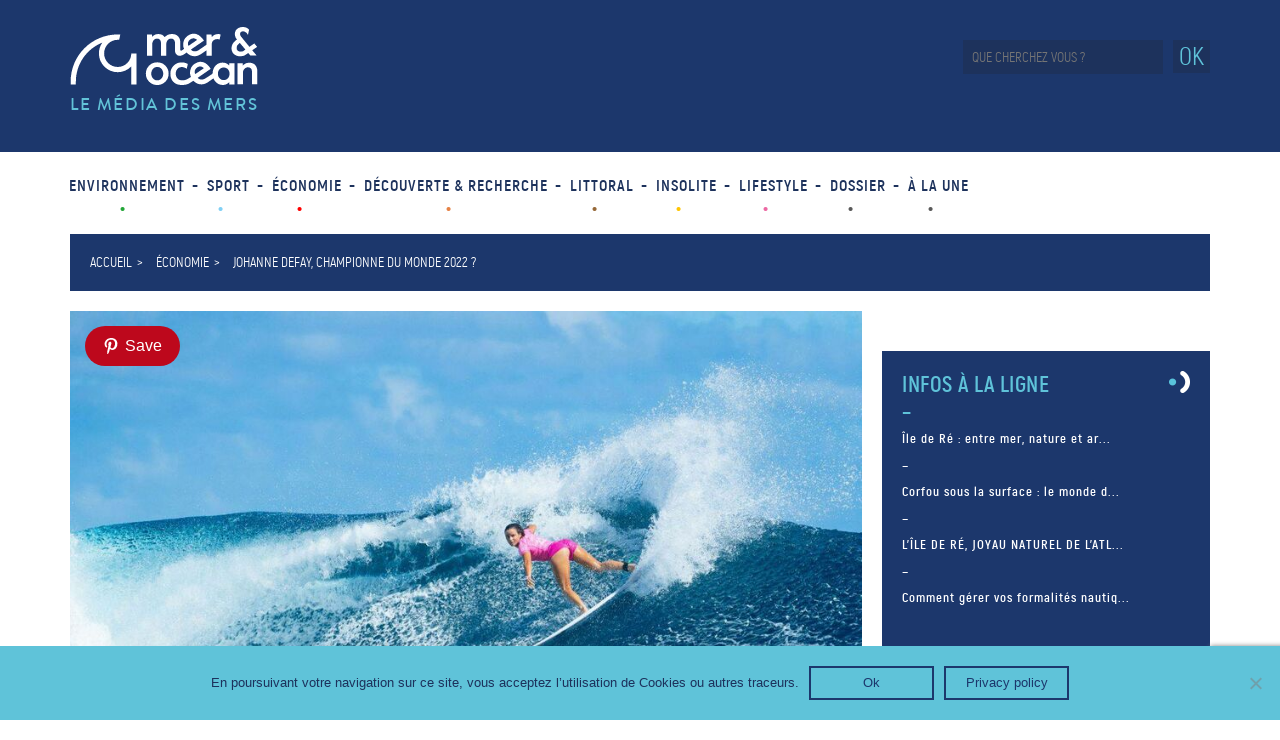

--- FILE ---
content_type: text/html; charset=UTF-8
request_url: https://www.mer-ocean.com/johanne-defay-championne-du-monde-2022/
body_size: 20802
content:
<!DOCTYPE html>
<html lang="fr">
<head>
	<meta charset="UTF-8">
	<meta name="description" content="Le media des mers et des océans" />
	<meta name="viewport" content="width=device-width, initial-scale=1.0">
	<meta name="facebook-domain-verification" content="epmocwv9igy98ofl0hhe29m1hyjdo4" />
	<meta name="google-site-verification" content="h3An0P8lexnJw-A3-IVGFiIFPPw63bc4d1uvISOW1qE" />
		
	<link rel="apple-touch-icon" sizes="180x180" href="https://www.mer-ocean.com/wp-content/themes/mer_ocean/favicon/apple-touch-icon.png">
	<link rel="icon" type="image/png" sizes="32x32" href="https://www.mer-ocean.com/wp-content/themes/mer_ocean/favicon/favicon-32x32.png">
	<link rel="icon" type="image/png" sizes="16x16" href="https://www.mer-ocean.com/wp-content/themes/mer_ocean/favicon/favicon-16x16.png">
	<link rel="manifest" href="https://www.mer-ocean.com/wp-content/themes/mer_ocean/favicon/site.webmanifest">
	<link rel="mask-icon" href="https://www.mer-ocean.com/wp-content/themes/mer_ocean/favicon/safari-pinned-tab.svg" color="#5bbad5">
	<meta name="msapplication-TileColor" content="#da532c">
	<meta name="theme-color" content="#ffffff">
	
	<!-- Titre généré par WP -->
	
	
	<!-- Feuille de style du thème -->
	<link rel="stylesheet" href="https://www.mer-ocean.com/wp-content/cache/background-css/www.mer-ocean.com/wp-content/themes/mer_ocean/style.css?wpr_t=1763649298">
	<!-- Infos de WP -->
	<meta name='robots' content='index, follow, max-image-preview:large, max-snippet:-1, max-video-preview:-1' />
	<style>img:is([sizes="auto" i], [sizes^="auto," i]) { contain-intrinsic-size: 3000px 1500px }</style>
	
	<!-- This site is optimized with the Yoast SEO plugin v24.2 - https://yoast.com/wordpress/plugins/seo/ -->
	<title>Johanne Defay, Championne du monde 2022 ? - Mer &amp; Océan</title><link rel="preload" data-rocket-preload as="image" href="https://www.mer-ocean.com/wp-content/uploads/2022/09/JERHLR6DS7SAOFMWKKFAKJ6VYU.jpg" imagesrcset="https://www.mer-ocean.com/wp-content/uploads/2022/09/JERHLR6DS7SAOFMWKKFAKJ6VYU.jpg 932w, https://www.mer-ocean.com/wp-content/uploads/2022/09/JERHLR6DS7SAOFMWKKFAKJ6VYU-300x187.jpg 300w, https://www.mer-ocean.com/wp-content/uploads/2022/09/JERHLR6DS7SAOFMWKKFAKJ6VYU-768x480.jpg 768w" imagesizes="(max-width: 932px) 100vw, 932px" fetchpriority="high">
	<link rel="canonical" href="https://www.mer-ocean.com/johanne-defay-championne-du-monde-2022/" />
	<meta property="og:locale" content="fr_FR" />
	<meta property="og:type" content="article" />
	<meta property="og:title" content="Johanne Defay, Championne du monde 2022 ? - Mer &amp; Océan" />
	<meta property="og:description" content="Johanne Defay, la meilleure surfeuse Européenne du tour que ce soit homme ou femme n&rsquo;arrête plus de nous surprendre. Classée 4eme mondiale en 2021, elle finit le tour à la deuxième place avant le play-off final, et nous à la rédaction de Mer et Ocean on est à fond derrière cette championne incroyable qui nous [&hellip;]" />
	<meta property="og:url" content="https://www.mer-ocean.com/johanne-defay-championne-du-monde-2022/" />
	<meta property="og:site_name" content="Mer &amp; Océan" />
	<meta property="article:published_time" content="2022-09-07T17:07:27+00:00" />
	<meta property="article:modified_time" content="2022-09-22T14:52:55+00:00" />
	<meta property="og:image" content="https://www.mer-ocean.com/wp-content/uploads/2022/09/JERHLR6DS7SAOFMWKKFAKJ6VYU.jpg" />
	<meta property="og:image:width" content="932" />
	<meta property="og:image:height" content="582" />
	<meta property="og:image:type" content="image/jpeg" />
	<meta name="author" content="Jullian Lhoumeau" />
	<meta name="twitter:card" content="summary_large_image" />
	<meta name="twitter:label1" content="Écrit par" />
	<meta name="twitter:data1" content="Jullian Lhoumeau" />
	<meta name="twitter:label2" content="Durée de lecture estimée" />
	<meta name="twitter:data2" content="2 minutes" />
	<script type="application/ld+json" class="yoast-schema-graph">{"@context":"https://schema.org","@graph":[{"@type":"WebPage","@id":"https://www.mer-ocean.com/johanne-defay-championne-du-monde-2022/","url":"https://www.mer-ocean.com/johanne-defay-championne-du-monde-2022/","name":"Johanne Defay, Championne du monde 2022 ? - Mer &amp; Océan","isPartOf":{"@id":"https://www.mer-ocean.com/#website"},"primaryImageOfPage":{"@id":"https://www.mer-ocean.com/johanne-defay-championne-du-monde-2022/#primaryimage"},"image":{"@id":"https://www.mer-ocean.com/johanne-defay-championne-du-monde-2022/#primaryimage"},"thumbnailUrl":"https://www.mer-ocean.com/wp-content/uploads/2022/09/JERHLR6DS7SAOFMWKKFAKJ6VYU.jpg","datePublished":"2022-09-07T17:07:27+00:00","dateModified":"2022-09-22T14:52:55+00:00","author":{"@id":"https://www.mer-ocean.com/#/schema/person/df036b2db1cd47c5611f7a8289628a1f"},"breadcrumb":{"@id":"https://www.mer-ocean.com/johanne-defay-championne-du-monde-2022/#breadcrumb"},"inLanguage":"fr-FR","potentialAction":[{"@type":"ReadAction","target":["https://www.mer-ocean.com/johanne-defay-championne-du-monde-2022/"]}]},{"@type":"ImageObject","inLanguage":"fr-FR","@id":"https://www.mer-ocean.com/johanne-defay-championne-du-monde-2022/#primaryimage","url":"https://www.mer-ocean.com/wp-content/uploads/2022/09/JERHLR6DS7SAOFMWKKFAKJ6VYU.jpg","contentUrl":"https://www.mer-ocean.com/wp-content/uploads/2022/09/JERHLR6DS7SAOFMWKKFAKJ6VYU.jpg","width":932,"height":582,"caption":"credit photo : WSL/Sloane"},{"@type":"BreadcrumbList","@id":"https://www.mer-ocean.com/johanne-defay-championne-du-monde-2022/#breadcrumb","itemListElement":[{"@type":"ListItem","position":1,"name":"Home","item":"https://www.mer-ocean.com/"},{"@type":"ListItem","position":2,"name":"Johanne Defay, Championne du monde 2022 ?"}]},{"@type":"WebSite","@id":"https://www.mer-ocean.com/#website","url":"https://www.mer-ocean.com/","name":"Mer &amp; Océan","description":"Le media des mers et des océans","potentialAction":[{"@type":"SearchAction","target":{"@type":"EntryPoint","urlTemplate":"https://www.mer-ocean.com/?s={search_term_string}"},"query-input":{"@type":"PropertyValueSpecification","valueRequired":true,"valueName":"search_term_string"}}],"inLanguage":"fr-FR"},{"@type":"Person","@id":"https://www.mer-ocean.com/#/schema/person/df036b2db1cd47c5611f7a8289628a1f","name":"Jullian Lhoumeau","image":{"@type":"ImageObject","inLanguage":"fr-FR","@id":"https://www.mer-ocean.com/#/schema/person/image/","url":"https://secure.gravatar.com/avatar/7d9132db5bc49b5747ea8243f7bac4c5?s=96&d=mm&r=g","contentUrl":"https://secure.gravatar.com/avatar/7d9132db5bc49b5747ea8243f7bac4c5?s=96&d=mm&r=g","caption":"Jullian Lhoumeau"},"url":"https://www.mer-ocean.com/author/jullianwdstck/"}]}</script>
	<!-- / Yoast SEO plugin. -->


<link rel='dns-prefetch' href='//www.googletagmanager.com' />

<link rel="alternate" type="application/rss+xml" title="Mer &amp; Océan &raquo; Johanne Defay, Championne du monde 2022 ? Flux des commentaires" href="https://www.mer-ocean.com/johanne-defay-championne-du-monde-2022/feed/" />
<style id='wp-emoji-styles-inline-css' type='text/css'>

	img.wp-smiley, img.emoji {
		display: inline !important;
		border: none !important;
		box-shadow: none !important;
		height: 1em !important;
		width: 1em !important;
		margin: 0 0.07em !important;
		vertical-align: -0.1em !important;
		background: none !important;
		padding: 0 !important;
	}
</style>
<link rel='stylesheet' id='wp-block-library-css' href='https://www.mer-ocean.com/wp-includes/css/dist/block-library/style.min.css?ver=6.7.4' type='text/css' media='all' />
<style id='classic-theme-styles-inline-css' type='text/css'>
/*! This file is auto-generated */
.wp-block-button__link{color:#fff;background-color:#32373c;border-radius:9999px;box-shadow:none;text-decoration:none;padding:calc(.667em + 2px) calc(1.333em + 2px);font-size:1.125em}.wp-block-file__button{background:#32373c;color:#fff;text-decoration:none}
</style>
<style id='global-styles-inline-css' type='text/css'>
:root{--wp--preset--aspect-ratio--square: 1;--wp--preset--aspect-ratio--4-3: 4/3;--wp--preset--aspect-ratio--3-4: 3/4;--wp--preset--aspect-ratio--3-2: 3/2;--wp--preset--aspect-ratio--2-3: 2/3;--wp--preset--aspect-ratio--16-9: 16/9;--wp--preset--aspect-ratio--9-16: 9/16;--wp--preset--color--black: #000000;--wp--preset--color--cyan-bluish-gray: #abb8c3;--wp--preset--color--white: #ffffff;--wp--preset--color--pale-pink: #f78da7;--wp--preset--color--vivid-red: #cf2e2e;--wp--preset--color--luminous-vivid-orange: #ff6900;--wp--preset--color--luminous-vivid-amber: #fcb900;--wp--preset--color--light-green-cyan: #7bdcb5;--wp--preset--color--vivid-green-cyan: #00d084;--wp--preset--color--pale-cyan-blue: #8ed1fc;--wp--preset--color--vivid-cyan-blue: #0693e3;--wp--preset--color--vivid-purple: #9b51e0;--wp--preset--gradient--vivid-cyan-blue-to-vivid-purple: linear-gradient(135deg,rgba(6,147,227,1) 0%,rgb(155,81,224) 100%);--wp--preset--gradient--light-green-cyan-to-vivid-green-cyan: linear-gradient(135deg,rgb(122,220,180) 0%,rgb(0,208,130) 100%);--wp--preset--gradient--luminous-vivid-amber-to-luminous-vivid-orange: linear-gradient(135deg,rgba(252,185,0,1) 0%,rgba(255,105,0,1) 100%);--wp--preset--gradient--luminous-vivid-orange-to-vivid-red: linear-gradient(135deg,rgba(255,105,0,1) 0%,rgb(207,46,46) 100%);--wp--preset--gradient--very-light-gray-to-cyan-bluish-gray: linear-gradient(135deg,rgb(238,238,238) 0%,rgb(169,184,195) 100%);--wp--preset--gradient--cool-to-warm-spectrum: linear-gradient(135deg,rgb(74,234,220) 0%,rgb(151,120,209) 20%,rgb(207,42,186) 40%,rgb(238,44,130) 60%,rgb(251,105,98) 80%,rgb(254,248,76) 100%);--wp--preset--gradient--blush-light-purple: linear-gradient(135deg,rgb(255,206,236) 0%,rgb(152,150,240) 100%);--wp--preset--gradient--blush-bordeaux: linear-gradient(135deg,rgb(254,205,165) 0%,rgb(254,45,45) 50%,rgb(107,0,62) 100%);--wp--preset--gradient--luminous-dusk: linear-gradient(135deg,rgb(255,203,112) 0%,rgb(199,81,192) 50%,rgb(65,88,208) 100%);--wp--preset--gradient--pale-ocean: linear-gradient(135deg,rgb(255,245,203) 0%,rgb(182,227,212) 50%,rgb(51,167,181) 100%);--wp--preset--gradient--electric-grass: linear-gradient(135deg,rgb(202,248,128) 0%,rgb(113,206,126) 100%);--wp--preset--gradient--midnight: linear-gradient(135deg,rgb(2,3,129) 0%,rgb(40,116,252) 100%);--wp--preset--font-size--small: 13px;--wp--preset--font-size--medium: 20px;--wp--preset--font-size--large: 36px;--wp--preset--font-size--x-large: 42px;--wp--preset--spacing--20: 0.44rem;--wp--preset--spacing--30: 0.67rem;--wp--preset--spacing--40: 1rem;--wp--preset--spacing--50: 1.5rem;--wp--preset--spacing--60: 2.25rem;--wp--preset--spacing--70: 3.38rem;--wp--preset--spacing--80: 5.06rem;--wp--preset--shadow--natural: 6px 6px 9px rgba(0, 0, 0, 0.2);--wp--preset--shadow--deep: 12px 12px 50px rgba(0, 0, 0, 0.4);--wp--preset--shadow--sharp: 6px 6px 0px rgba(0, 0, 0, 0.2);--wp--preset--shadow--outlined: 6px 6px 0px -3px rgba(255, 255, 255, 1), 6px 6px rgba(0, 0, 0, 1);--wp--preset--shadow--crisp: 6px 6px 0px rgba(0, 0, 0, 1);}:where(.is-layout-flex){gap: 0.5em;}:where(.is-layout-grid){gap: 0.5em;}body .is-layout-flex{display: flex;}.is-layout-flex{flex-wrap: wrap;align-items: center;}.is-layout-flex > :is(*, div){margin: 0;}body .is-layout-grid{display: grid;}.is-layout-grid > :is(*, div){margin: 0;}:where(.wp-block-columns.is-layout-flex){gap: 2em;}:where(.wp-block-columns.is-layout-grid){gap: 2em;}:where(.wp-block-post-template.is-layout-flex){gap: 1.25em;}:where(.wp-block-post-template.is-layout-grid){gap: 1.25em;}.has-black-color{color: var(--wp--preset--color--black) !important;}.has-cyan-bluish-gray-color{color: var(--wp--preset--color--cyan-bluish-gray) !important;}.has-white-color{color: var(--wp--preset--color--white) !important;}.has-pale-pink-color{color: var(--wp--preset--color--pale-pink) !important;}.has-vivid-red-color{color: var(--wp--preset--color--vivid-red) !important;}.has-luminous-vivid-orange-color{color: var(--wp--preset--color--luminous-vivid-orange) !important;}.has-luminous-vivid-amber-color{color: var(--wp--preset--color--luminous-vivid-amber) !important;}.has-light-green-cyan-color{color: var(--wp--preset--color--light-green-cyan) !important;}.has-vivid-green-cyan-color{color: var(--wp--preset--color--vivid-green-cyan) !important;}.has-pale-cyan-blue-color{color: var(--wp--preset--color--pale-cyan-blue) !important;}.has-vivid-cyan-blue-color{color: var(--wp--preset--color--vivid-cyan-blue) !important;}.has-vivid-purple-color{color: var(--wp--preset--color--vivid-purple) !important;}.has-black-background-color{background-color: var(--wp--preset--color--black) !important;}.has-cyan-bluish-gray-background-color{background-color: var(--wp--preset--color--cyan-bluish-gray) !important;}.has-white-background-color{background-color: var(--wp--preset--color--white) !important;}.has-pale-pink-background-color{background-color: var(--wp--preset--color--pale-pink) !important;}.has-vivid-red-background-color{background-color: var(--wp--preset--color--vivid-red) !important;}.has-luminous-vivid-orange-background-color{background-color: var(--wp--preset--color--luminous-vivid-orange) !important;}.has-luminous-vivid-amber-background-color{background-color: var(--wp--preset--color--luminous-vivid-amber) !important;}.has-light-green-cyan-background-color{background-color: var(--wp--preset--color--light-green-cyan) !important;}.has-vivid-green-cyan-background-color{background-color: var(--wp--preset--color--vivid-green-cyan) !important;}.has-pale-cyan-blue-background-color{background-color: var(--wp--preset--color--pale-cyan-blue) !important;}.has-vivid-cyan-blue-background-color{background-color: var(--wp--preset--color--vivid-cyan-blue) !important;}.has-vivid-purple-background-color{background-color: var(--wp--preset--color--vivid-purple) !important;}.has-black-border-color{border-color: var(--wp--preset--color--black) !important;}.has-cyan-bluish-gray-border-color{border-color: var(--wp--preset--color--cyan-bluish-gray) !important;}.has-white-border-color{border-color: var(--wp--preset--color--white) !important;}.has-pale-pink-border-color{border-color: var(--wp--preset--color--pale-pink) !important;}.has-vivid-red-border-color{border-color: var(--wp--preset--color--vivid-red) !important;}.has-luminous-vivid-orange-border-color{border-color: var(--wp--preset--color--luminous-vivid-orange) !important;}.has-luminous-vivid-amber-border-color{border-color: var(--wp--preset--color--luminous-vivid-amber) !important;}.has-light-green-cyan-border-color{border-color: var(--wp--preset--color--light-green-cyan) !important;}.has-vivid-green-cyan-border-color{border-color: var(--wp--preset--color--vivid-green-cyan) !important;}.has-pale-cyan-blue-border-color{border-color: var(--wp--preset--color--pale-cyan-blue) !important;}.has-vivid-cyan-blue-border-color{border-color: var(--wp--preset--color--vivid-cyan-blue) !important;}.has-vivid-purple-border-color{border-color: var(--wp--preset--color--vivid-purple) !important;}.has-vivid-cyan-blue-to-vivid-purple-gradient-background{background: var(--wp--preset--gradient--vivid-cyan-blue-to-vivid-purple) !important;}.has-light-green-cyan-to-vivid-green-cyan-gradient-background{background: var(--wp--preset--gradient--light-green-cyan-to-vivid-green-cyan) !important;}.has-luminous-vivid-amber-to-luminous-vivid-orange-gradient-background{background: var(--wp--preset--gradient--luminous-vivid-amber-to-luminous-vivid-orange) !important;}.has-luminous-vivid-orange-to-vivid-red-gradient-background{background: var(--wp--preset--gradient--luminous-vivid-orange-to-vivid-red) !important;}.has-very-light-gray-to-cyan-bluish-gray-gradient-background{background: var(--wp--preset--gradient--very-light-gray-to-cyan-bluish-gray) !important;}.has-cool-to-warm-spectrum-gradient-background{background: var(--wp--preset--gradient--cool-to-warm-spectrum) !important;}.has-blush-light-purple-gradient-background{background: var(--wp--preset--gradient--blush-light-purple) !important;}.has-blush-bordeaux-gradient-background{background: var(--wp--preset--gradient--blush-bordeaux) !important;}.has-luminous-dusk-gradient-background{background: var(--wp--preset--gradient--luminous-dusk) !important;}.has-pale-ocean-gradient-background{background: var(--wp--preset--gradient--pale-ocean) !important;}.has-electric-grass-gradient-background{background: var(--wp--preset--gradient--electric-grass) !important;}.has-midnight-gradient-background{background: var(--wp--preset--gradient--midnight) !important;}.has-small-font-size{font-size: var(--wp--preset--font-size--small) !important;}.has-medium-font-size{font-size: var(--wp--preset--font-size--medium) !important;}.has-large-font-size{font-size: var(--wp--preset--font-size--large) !important;}.has-x-large-font-size{font-size: var(--wp--preset--font-size--x-large) !important;}
:where(.wp-block-post-template.is-layout-flex){gap: 1.25em;}:where(.wp-block-post-template.is-layout-grid){gap: 1.25em;}
:where(.wp-block-columns.is-layout-flex){gap: 2em;}:where(.wp-block-columns.is-layout-grid){gap: 2em;}
:root :where(.wp-block-pullquote){font-size: 1.5em;line-height: 1.6;}
</style>
<link rel='stylesheet' id='cookie-notice-front-css' href='https://www.mer-ocean.com/wp-content/plugins/cookie-notice/css/front.min.css?ver=2.5.5' type='text/css' media='all' />
<link rel='stylesheet' id='slick_style-css' href='https://www.mer-ocean.com/wp-content/themes/mer_ocean/assets/slick/slick.css' type='text/css' media='all' />
<link rel='stylesheet' id='slick_theme_style-css' href='https://www.mer-ocean.com/wp-content/cache/background-css/www.mer-ocean.com/wp-content/themes/mer_ocean/assets/slick/slick-theme.css?wpr_t=1763649298' type='text/css' media='all' />
<link rel='stylesheet' id='socialsnap-styles-css' href='https://www.mer-ocean.com/wp-content/plugins/socialsnap-pro/assets/css/socialsnap.css?ver=1.3.4' type='text/css' media='all' />
<script type="text/javascript" id="cookie-notice-front-js-before">
/* <![CDATA[ */
var cnArgs = {"ajaxUrl":"https:\/\/www.mer-ocean.com\/wp-admin\/admin-ajax.php","nonce":"ecbe1a52bc","hideEffect":"fade","position":"bottom","onScroll":false,"onScrollOffset":100,"onClick":false,"cookieName":"cookie_notice_accepted","cookieTime":2592000,"cookieTimeRejected":2592000,"globalCookie":false,"redirection":false,"cache":true,"revokeCookies":false,"revokeCookiesOpt":"automatic"};
/* ]]> */
</script>
<script type="text/javascript" src="https://www.mer-ocean.com/wp-content/plugins/cookie-notice/js/front.min.js?ver=2.5.5" id="cookie-notice-front-js" data-rocket-defer defer></script>
<script type="text/javascript" src="https://www.mer-ocean.com/wp-includes/js/jquery/jquery.min.js?ver=3.7.1" id="jquery-core-js" data-rocket-defer defer></script>
<script type="text/javascript" src="https://www.mer-ocean.com/wp-includes/js/jquery/jquery-migrate.min.js?ver=3.4.1" id="jquery-migrate-js" data-rocket-defer defer></script>

<!-- Extrait de code de la balise Google (gtag.js) ajouté par Site Kit -->

<!-- Extrait Google Analytics ajouté par Site Kit -->
<script type="text/javascript" src="https://www.googletagmanager.com/gtag/js?id=GT-MRQ22FP" id="google_gtagjs-js" async></script>
<script type="text/javascript" id="google_gtagjs-js-after">
/* <![CDATA[ */
window.dataLayer = window.dataLayer || [];function gtag(){dataLayer.push(arguments);}
gtag("set","linker",{"domains":["www.mer-ocean.com"]});
gtag("js", new Date());
gtag("set", "developer_id.dZTNiMT", true);
gtag("config", "GT-MRQ22FP");
/* ]]> */
</script>

<!-- Extrait de code de la balise Google de fin (gtag.js) ajouté par Site Kit -->
<link rel="https://api.w.org/" href="https://www.mer-ocean.com/wp-json/" /><link rel="alternate" title="JSON" type="application/json" href="https://www.mer-ocean.com/wp-json/wp/v2/posts/16186" /><link rel="EditURI" type="application/rsd+xml" title="RSD" href="https://www.mer-ocean.com/xmlrpc.php?rsd" />
<meta name="generator" content="WordPress 6.7.4" />
<link rel='shortlink' href='https://www.mer-ocean.com/?p=16186' />
<link rel="alternate" title="oEmbed (JSON)" type="application/json+oembed" href="https://www.mer-ocean.com/wp-json/oembed/1.0/embed?url=https%3A%2F%2Fwww.mer-ocean.com%2Fjohanne-defay-championne-du-monde-2022%2F" />
<link rel="alternate" title="oEmbed (XML)" type="text/xml+oembed" href="https://www.mer-ocean.com/wp-json/oembed/1.0/embed?url=https%3A%2F%2Fwww.mer-ocean.com%2Fjohanne-defay-championne-du-monde-2022%2F&#038;format=xml" />
<meta name="generator" content="Site Kit by Google 1.144.0" /><noscript><style id="rocket-lazyload-nojs-css">.rll-youtube-player, [data-lazy-src]{display:none !important;}</style></noscript>	
<style id="wpr-lazyload-bg-container"></style><style id="wpr-lazyload-bg-exclusion">.mo-logo{--wpr-bg-74a76e27-d937-4cf5-9082-09e1951bd482: url('https://www.mer-ocean.com/wp-content/themes/mer_ocean/img/logo-mo-white.svg');}.icon-infos-ligne{--wpr-bg-a5cd2df3-456a-4680-b6da-fa373ed93ae7: url('https://www.mer-ocean.com/wp-content/themes/mer_ocean/img/icon-infos-ligne.png');}.mo-logo-footer{--wpr-bg-a004af55-ecd0-45f3-b32e-ccf21cdf36af: url('https://www.mer-ocean.com/wp-content/themes/mer_ocean/img/logo-mo-white.svg');}</style>
<noscript>
<style id="wpr-lazyload-bg-nostyle">.mo-logo-load{--wpr-bg-8cfc99d8-0368-456b-ac99-e975d7e0aa1f: url('https://www.mer-ocean.com/wp-content/themes/mer_ocean/img/mer-ocean-logo-load.svg');}.mo-cat-icon{--wpr-bg-1b8567a3-25d2-4efa-959b-b3430ea2782b: url('https://www.mer-ocean.com/wp-content/themes/mer_ocean/img/icon-nautisme.png');}.mo-fb{--wpr-bg-f659e9b4-6ff9-4ef1-9157-967ff917cb63: url('https://www.mer-ocean.com/wp-content/themes/mer_ocean/img/pictos_facebook.png');}.mo-yt{--wpr-bg-761cc224-aca2-4c7a-a93c-f9e2b6c412b3: url('https://www.mer-ocean.com/wp-content/themes/mer_ocean/img/pictos_youtube.svg');}.mo-pt{--wpr-bg-f9f379e2-1b21-4711-a3b1-fffbbdd076bb: url('https://www.mer-ocean.com/wp-content/themes/mer_ocean/img/pictos_pinterest.svg');}.mo-it{--wpr-bg-06313112-6c1b-45b5-809e-c0de5936d80e: url('https://www.mer-ocean.com/wp-content/themes/mer_ocean/img/pictos_insta.svg');}.mo-tw{--wpr-bg-cad280ba-e778-4c92-9363-2e53cd16a5ef: url('https://www.mer-ocean.com/wp-content/themes/mer_ocean/img/pictos_insta.svg');}.btn-open{--wpr-bg-1ab06a02-86f4-41a1-9c55-6a9435c02677: url('https://www.mer-ocean.com/wp-content/themes/mer_ocean/img/burgermenu.svg');}.btn-close{--wpr-bg-fd43a14d-24f5-4a0f-9a8e-56a4cac96f87: url('https://www.mer-ocean.com/wp-content/themes/mer_ocean/img/burgermenu.svg');}.icon-dossier-ancre{--wpr-bg-33dd2a26-99c2-40e7-8acf-0c5ebff11d4a: url('https://www.mer-ocean.com/wp-content/themes/mer_ocean/img/ancre.svg');}.icon-dossier-carte{--wpr-bg-c8f97f10-6225-4e10-88d7-1a71ff874b7f: url('https://www.mer-ocean.com/wp-content/themes/mer_ocean/img/carte.svg');}.icon-dossier-poisson{--wpr-bg-2c8ae0bf-8105-4ec8-8b05-46e81308801d: url('https://www.mer-ocean.com/wp-content/themes/mer_ocean/img/dauphin.svg');}.icon-dossier-phare{--wpr-bg-1c8839da-71fa-42d5-a8ec-70f0e528bced: url('https://www.mer-ocean.com/wp-content/themes/mer_ocean/img/phare.svg');}.icon-dossier-hublot{--wpr-bg-80a7fdf8-1d0c-4eb3-9957-fec3f50cccf3: url('https://www.mer-ocean.com/wp-content/themes/mer_ocean/img/hublot.svg');}.icon-dossier-plongee{--wpr-bg-386b5420-7bf8-4e10-8a1a-c6f573c97494: url('https://www.mer-ocean.com/wp-content/themes/mer_ocean/img/plongeessmarine.svg');}.icon-dossier-scaphandre{--wpr-bg-897e5762-7d37-4d41-8b07-18b5acd0b8a8: url('https://www.mer-ocean.com/wp-content/themes/mer_ocean/img/scaphandre.svg');}.icon-dossier-sous_marin{--wpr-bg-80accae2-d1f8-4191-89e1-8e1ca6ebbb61: url('https://www.mer-ocean.com/wp-content/themes/mer_ocean/img/sous_marin.svg');}i.similaire{--wpr-bg-13193d1e-0d6e-4d9d-b109-16ccc8ffb87d: url('https://www.mer-ocean.com/wp-content/themes/mer_ocean/img/articles-similaires.png');}.contact-img{--wpr-bg-510948bc-16bb-4808-9922-f4bea8c64613: url('https://www.mer-ocean.com/wp-content/uploads/2018/02/img-contact.jpg');}.newsletter-off{--wpr-bg-b5d0ca4f-6116-4dc7-b1a8-862326529762: url('https://www.mer-ocean.com/wp-content/themes/mer_ocean/img/close.svg');}.slick-loading .slick-list{--wpr-bg-c4639f30-5d75-40e9-aa2e-c61b17ca0fc4: url('https://www.mer-ocean.com/wp-content/themes/mer_ocean/assets/slick/ajax-loader.gif');}[dir=rtl] .slick-next:before{--wpr-bg-c107f773-7915-449c-b762-220b8fa3aeab: url('https://www.mer-ocean.com/wp-content/themes/mer_ocean/assets/slick/arrow.svg');}</style>
</noscript>
<script type="application/javascript">const rocket_pairs = [{"selector":".mo-logo-load","style":".mo-logo-load{--wpr-bg-8cfc99d8-0368-456b-ac99-e975d7e0aa1f: url('https:\/\/www.mer-ocean.com\/wp-content\/themes\/mer_ocean\/img\/mer-ocean-logo-load.svg');}","hash":"8cfc99d8-0368-456b-ac99-e975d7e0aa1f","url":"https:\/\/www.mer-ocean.com\/wp-content\/themes\/mer_ocean\/img\/mer-ocean-logo-load.svg"},{"selector":".mo-cat-icon","style":".mo-cat-icon{--wpr-bg-1b8567a3-25d2-4efa-959b-b3430ea2782b: url('https:\/\/www.mer-ocean.com\/wp-content\/themes\/mer_ocean\/img\/icon-nautisme.png');}","hash":"1b8567a3-25d2-4efa-959b-b3430ea2782b","url":"https:\/\/www.mer-ocean.com\/wp-content\/themes\/mer_ocean\/img\/icon-nautisme.png"},{"selector":".mo-fb","style":".mo-fb{--wpr-bg-f659e9b4-6ff9-4ef1-9157-967ff917cb63: url('https:\/\/www.mer-ocean.com\/wp-content\/themes\/mer_ocean\/img\/pictos_facebook.png');}","hash":"f659e9b4-6ff9-4ef1-9157-967ff917cb63","url":"https:\/\/www.mer-ocean.com\/wp-content\/themes\/mer_ocean\/img\/pictos_facebook.png"},{"selector":".mo-yt","style":".mo-yt{--wpr-bg-761cc224-aca2-4c7a-a93c-f9e2b6c412b3: url('https:\/\/www.mer-ocean.com\/wp-content\/themes\/mer_ocean\/img\/pictos_youtube.svg');}","hash":"761cc224-aca2-4c7a-a93c-f9e2b6c412b3","url":"https:\/\/www.mer-ocean.com\/wp-content\/themes\/mer_ocean\/img\/pictos_youtube.svg"},{"selector":".mo-pt","style":".mo-pt{--wpr-bg-f9f379e2-1b21-4711-a3b1-fffbbdd076bb: url('https:\/\/www.mer-ocean.com\/wp-content\/themes\/mer_ocean\/img\/pictos_pinterest.svg');}","hash":"f9f379e2-1b21-4711-a3b1-fffbbdd076bb","url":"https:\/\/www.mer-ocean.com\/wp-content\/themes\/mer_ocean\/img\/pictos_pinterest.svg"},{"selector":".mo-it","style":".mo-it{--wpr-bg-06313112-6c1b-45b5-809e-c0de5936d80e: url('https:\/\/www.mer-ocean.com\/wp-content\/themes\/mer_ocean\/img\/pictos_insta.svg');}","hash":"06313112-6c1b-45b5-809e-c0de5936d80e","url":"https:\/\/www.mer-ocean.com\/wp-content\/themes\/mer_ocean\/img\/pictos_insta.svg"},{"selector":".mo-tw","style":".mo-tw{--wpr-bg-cad280ba-e778-4c92-9363-2e53cd16a5ef: url('https:\/\/www.mer-ocean.com\/wp-content\/themes\/mer_ocean\/img\/pictos_insta.svg');}","hash":"cad280ba-e778-4c92-9363-2e53cd16a5ef","url":"https:\/\/www.mer-ocean.com\/wp-content\/themes\/mer_ocean\/img\/pictos_insta.svg"},{"selector":".btn-open","style":".btn-open{--wpr-bg-1ab06a02-86f4-41a1-9c55-6a9435c02677: url('https:\/\/www.mer-ocean.com\/wp-content\/themes\/mer_ocean\/img\/burgermenu.svg');}","hash":"1ab06a02-86f4-41a1-9c55-6a9435c02677","url":"https:\/\/www.mer-ocean.com\/wp-content\/themes\/mer_ocean\/img\/burgermenu.svg"},{"selector":".btn-close","style":".btn-close{--wpr-bg-fd43a14d-24f5-4a0f-9a8e-56a4cac96f87: url('https:\/\/www.mer-ocean.com\/wp-content\/themes\/mer_ocean\/img\/burgermenu.svg');}","hash":"fd43a14d-24f5-4a0f-9a8e-56a4cac96f87","url":"https:\/\/www.mer-ocean.com\/wp-content\/themes\/mer_ocean\/img\/burgermenu.svg"},{"selector":".icon-dossier-ancre","style":".icon-dossier-ancre{--wpr-bg-33dd2a26-99c2-40e7-8acf-0c5ebff11d4a: url('https:\/\/www.mer-ocean.com\/wp-content\/themes\/mer_ocean\/img\/ancre.svg');}","hash":"33dd2a26-99c2-40e7-8acf-0c5ebff11d4a","url":"https:\/\/www.mer-ocean.com\/wp-content\/themes\/mer_ocean\/img\/ancre.svg"},{"selector":".icon-dossier-carte","style":".icon-dossier-carte{--wpr-bg-c8f97f10-6225-4e10-88d7-1a71ff874b7f: url('https:\/\/www.mer-ocean.com\/wp-content\/themes\/mer_ocean\/img\/carte.svg');}","hash":"c8f97f10-6225-4e10-88d7-1a71ff874b7f","url":"https:\/\/www.mer-ocean.com\/wp-content\/themes\/mer_ocean\/img\/carte.svg"},{"selector":".icon-dossier-poisson","style":".icon-dossier-poisson{--wpr-bg-2c8ae0bf-8105-4ec8-8b05-46e81308801d: url('https:\/\/www.mer-ocean.com\/wp-content\/themes\/mer_ocean\/img\/dauphin.svg');}","hash":"2c8ae0bf-8105-4ec8-8b05-46e81308801d","url":"https:\/\/www.mer-ocean.com\/wp-content\/themes\/mer_ocean\/img\/dauphin.svg"},{"selector":".icon-dossier-phare","style":".icon-dossier-phare{--wpr-bg-1c8839da-71fa-42d5-a8ec-70f0e528bced: url('https:\/\/www.mer-ocean.com\/wp-content\/themes\/mer_ocean\/img\/phare.svg');}","hash":"1c8839da-71fa-42d5-a8ec-70f0e528bced","url":"https:\/\/www.mer-ocean.com\/wp-content\/themes\/mer_ocean\/img\/phare.svg"},{"selector":".icon-dossier-hublot","style":".icon-dossier-hublot{--wpr-bg-80a7fdf8-1d0c-4eb3-9957-fec3f50cccf3: url('https:\/\/www.mer-ocean.com\/wp-content\/themes\/mer_ocean\/img\/hublot.svg');}","hash":"80a7fdf8-1d0c-4eb3-9957-fec3f50cccf3","url":"https:\/\/www.mer-ocean.com\/wp-content\/themes\/mer_ocean\/img\/hublot.svg"},{"selector":".icon-dossier-plongee","style":".icon-dossier-plongee{--wpr-bg-386b5420-7bf8-4e10-8a1a-c6f573c97494: url('https:\/\/www.mer-ocean.com\/wp-content\/themes\/mer_ocean\/img\/plongeessmarine.svg');}","hash":"386b5420-7bf8-4e10-8a1a-c6f573c97494","url":"https:\/\/www.mer-ocean.com\/wp-content\/themes\/mer_ocean\/img\/plongeessmarine.svg"},{"selector":".icon-dossier-scaphandre","style":".icon-dossier-scaphandre{--wpr-bg-897e5762-7d37-4d41-8b07-18b5acd0b8a8: url('https:\/\/www.mer-ocean.com\/wp-content\/themes\/mer_ocean\/img\/scaphandre.svg');}","hash":"897e5762-7d37-4d41-8b07-18b5acd0b8a8","url":"https:\/\/www.mer-ocean.com\/wp-content\/themes\/mer_ocean\/img\/scaphandre.svg"},{"selector":".icon-dossier-sous_marin","style":".icon-dossier-sous_marin{--wpr-bg-80accae2-d1f8-4191-89e1-8e1ca6ebbb61: url('https:\/\/www.mer-ocean.com\/wp-content\/themes\/mer_ocean\/img\/sous_marin.svg');}","hash":"80accae2-d1f8-4191-89e1-8e1ca6ebbb61","url":"https:\/\/www.mer-ocean.com\/wp-content\/themes\/mer_ocean\/img\/sous_marin.svg"},{"selector":"i.similaire","style":"i.similaire{--wpr-bg-13193d1e-0d6e-4d9d-b109-16ccc8ffb87d: url('https:\/\/www.mer-ocean.com\/wp-content\/themes\/mer_ocean\/img\/articles-similaires.png');}","hash":"13193d1e-0d6e-4d9d-b109-16ccc8ffb87d","url":"https:\/\/www.mer-ocean.com\/wp-content\/themes\/mer_ocean\/img\/articles-similaires.png"},{"selector":".contact-img","style":".contact-img{--wpr-bg-510948bc-16bb-4808-9922-f4bea8c64613: url('https:\/\/www.mer-ocean.com\/wp-content\/uploads\/2018\/02\/img-contact.jpg');}","hash":"510948bc-16bb-4808-9922-f4bea8c64613","url":"https:\/\/www.mer-ocean.com\/wp-content\/uploads\/2018\/02\/img-contact.jpg"},{"selector":".newsletter-off","style":".newsletter-off{--wpr-bg-b5d0ca4f-6116-4dc7-b1a8-862326529762: url('https:\/\/www.mer-ocean.com\/wp-content\/themes\/mer_ocean\/img\/close.svg');}","hash":"b5d0ca4f-6116-4dc7-b1a8-862326529762","url":"https:\/\/www.mer-ocean.com\/wp-content\/themes\/mer_ocean\/img\/close.svg"},{"selector":".slick-loading .slick-list","style":".slick-loading .slick-list{--wpr-bg-c4639f30-5d75-40e9-aa2e-c61b17ca0fc4: url('https:\/\/www.mer-ocean.com\/wp-content\/themes\/mer_ocean\/assets\/slick\/ajax-loader.gif');}","hash":"c4639f30-5d75-40e9-aa2e-c61b17ca0fc4","url":"https:\/\/www.mer-ocean.com\/wp-content\/themes\/mer_ocean\/assets\/slick\/ajax-loader.gif"},{"selector":"[dir=rtl] .slick-next","style":"[dir=rtl] .slick-next:before{--wpr-bg-c107f773-7915-449c-b762-220b8fa3aeab: url('https:\/\/www.mer-ocean.com\/wp-content\/themes\/mer_ocean\/assets\/slick\/arrow.svg');}","hash":"c107f773-7915-449c-b762-220b8fa3aeab","url":"https:\/\/www.mer-ocean.com\/wp-content\/themes\/mer_ocean\/assets\/slick\/arrow.svg"}]; const rocket_excluded_pairs = [{"selector":".mo-logo","style":".mo-logo{--wpr-bg-74a76e27-d937-4cf5-9082-09e1951bd482: url('https:\/\/www.mer-ocean.com\/wp-content\/themes\/mer_ocean\/img\/logo-mo-white.svg');}","hash":"74a76e27-d937-4cf5-9082-09e1951bd482","url":"https:\/\/www.mer-ocean.com\/wp-content\/themes\/mer_ocean\/img\/logo-mo-white.svg"},{"selector":".icon-infos-ligne","style":".icon-infos-ligne{--wpr-bg-a5cd2df3-456a-4680-b6da-fa373ed93ae7: url('https:\/\/www.mer-ocean.com\/wp-content\/themes\/mer_ocean\/img\/icon-infos-ligne.png');}","hash":"a5cd2df3-456a-4680-b6da-fa373ed93ae7","url":"https:\/\/www.mer-ocean.com\/wp-content\/themes\/mer_ocean\/img\/icon-infos-ligne.png"},{"selector":".mo-logo-footer","style":".mo-logo-footer{--wpr-bg-a004af55-ecd0-45f3-b32e-ccf21cdf36af: url('https:\/\/www.mer-ocean.com\/wp-content\/themes\/mer_ocean\/img\/logo-mo-white.svg');}","hash":"a004af55-ecd0-45f3-b32e-ccf21cdf36af","url":"https:\/\/www.mer-ocean.com\/wp-content\/themes\/mer_ocean\/img\/logo-mo-white.svg"}];</script><meta name="generator" content="WP Rocket 3.18" data-wpr-features="wpr_lazyload_css_bg_img wpr_defer_js wpr_lazyload_images wpr_lazyload_iframes wpr_oci wpr_desktop wpr_preload_links" /></head>
<body  class="post-template-default single single-post postid-16186 single-format-standard cookies-not-set" >
	

	
	<header  class="site-header float-left w--100">
		<!-- TOP -->
		<div  class="w--100 back--darkblue float-left padding--20-t padding--20-b">
			<div  class="inner-wrap">
				<div class="w--50 float-left gutter">
					<div class="site-title">
						<a class="site-title-link" href="https://www.mer-ocean.com">
							<div id="mo-logo" class="mo-logo" ></div>
							<div id="mo-baseline" class="mo-baseline m-top--0 upper color-blue">Le média des mers</div>	
						</a>
					</div>	
				</div>
				<div class="w--50 float-left gutter right">
					<div class="w--100 m-top--20 float-left">
					<form method="get" class="searchform-header" action="https://www.mer-ocean.com/" >   
	<button type="submit" id="submit" class="search-submit float-right clear-text">
		<i class="fa fa-search"></i>OK
	</button> 
	<input 	type="text" 
			value="" 
			name="s" id="s" class="search-input color--white" onclick="javascript:this.value = ''"
			placeholder="Que cherchez vous ?">   
	
</form>
					</div>
					<div id="mo-cat-name" class="w--100 mo-cat-name float-left  color--white color--yellow">
						<ul class="social-menu">
							<li><a href="https://www.facebook.com/meretocean/" target="_blank" class="mo-fb mo-rs" ></a></li>
							<li><a href="https://www.instagram.com/meretocean_media/" target="_blank" class="mo-tw mo-rs" ></a></li>
						</ul>
					</div>
				</div>
			</div>	
		</div>
		<div class="nav-container w--100 back--white float-left padding--20-t padding--20-b">
			<div class="inner-wrap center">
				
				<!-- MENU -->
				<nav class="nav desktop-menu" role="navigation">
				    <ul id="menu-menu-mo" class="menu"><li id="menu-item-22" class="menu-item menu-item-type-taxonomy menu-item-object-category menu-item-22"><a href="https://www.mer-ocean.com/theme/cat-environnement/">Environnement</a></li>
<li id="menu-item-25" class="menu-item menu-item-type-taxonomy menu-item-object-category menu-item-25"><a href="https://www.mer-ocean.com/theme/sport/">Sport</a></li>
<li id="menu-item-7" class="menu-item menu-item-type-taxonomy menu-item-object-category current-post-ancestor current-menu-parent current-post-parent menu-item-7"><a href="https://www.mer-ocean.com/theme/economie/">Économie</a></li>
<li id="menu-item-16" class="menu-item menu-item-type-taxonomy menu-item-object-category menu-item-16"><a href="https://www.mer-ocean.com/theme/cat-recherche/">Découverte &amp; Recherche</a></li>
<li id="menu-item-21" class="menu-item menu-item-type-taxonomy menu-item-object-category menu-item-21"><a href="https://www.mer-ocean.com/theme/cat-actus/">Littoral</a></li>
<li id="menu-item-23" class="menu-item menu-item-type-taxonomy menu-item-object-category menu-item-23"><a href="https://www.mer-ocean.com/theme/cat-insolite/">Insolite</a></li>
<li id="menu-item-24" class="menu-item menu-item-type-taxonomy menu-item-object-category menu-item-24"><a href="https://www.mer-ocean.com/theme/cat-lifestyle/">Lifestyle</a></li>
<li id="menu-item-297" class="menu-item menu-item-type-taxonomy menu-item-object-category menu-item-297"><a href="https://www.mer-ocean.com/theme/cat_dossier/">Dossier</a></li>
<li id="menu-item-3537" class="menu-item menu-item-type-taxonomy menu-item-object-category menu-item-3537"><a href="https://www.mer-ocean.com/theme/cat_une/">À la une</a></li>
</ul>					
				</nav>
				<div class="button">
					<a class="btn-open" href="#"></a>
				</div>
				<div class="overlay back--darkblue">
					<div class="wrap-menu-overlay">
						<div class="inner-wrap-menu">
							<div class="mo-logo" ></div>
							<ul id="menu-menu-mo-1" class="menu"><li class="menu-item menu-item-type-taxonomy menu-item-object-category menu-item-22"><a href="https://www.mer-ocean.com/theme/cat-environnement/">Environnement</a></li>
<li class="menu-item menu-item-type-taxonomy menu-item-object-category menu-item-25"><a href="https://www.mer-ocean.com/theme/sport/">Sport</a></li>
<li class="menu-item menu-item-type-taxonomy menu-item-object-category current-post-ancestor current-menu-parent current-post-parent menu-item-7"><a href="https://www.mer-ocean.com/theme/economie/">Économie</a></li>
<li class="menu-item menu-item-type-taxonomy menu-item-object-category menu-item-16"><a href="https://www.mer-ocean.com/theme/cat-recherche/">Découverte &amp; Recherche</a></li>
<li class="menu-item menu-item-type-taxonomy menu-item-object-category menu-item-21"><a href="https://www.mer-ocean.com/theme/cat-actus/">Littoral</a></li>
<li class="menu-item menu-item-type-taxonomy menu-item-object-category menu-item-23"><a href="https://www.mer-ocean.com/theme/cat-insolite/">Insolite</a></li>
<li class="menu-item menu-item-type-taxonomy menu-item-object-category menu-item-24"><a href="https://www.mer-ocean.com/theme/cat-lifestyle/">Lifestyle</a></li>
<li class="menu-item menu-item-type-taxonomy menu-item-object-category menu-item-297"><a href="https://www.mer-ocean.com/theme/cat_dossier/">Dossier</a></li>
<li class="menu-item menu-item-type-taxonomy menu-item-object-category menu-item-3537"><a href="https://www.mer-ocean.com/theme/cat_une/">À la une</a></li>
</ul>							<ul class="social-menu-overlay">
								<li><a href="#" class="mo-fb mo-rs" ></a></li>
								<li><a href="#" class="mo-it mo-rs" ></a></li>
							</ul>
						</div>
					</div>
				</div>
							   
			</div>
		</div>
		
		
<div  class="w--100 back--white  float-left">
	<div  class="inner-wrap gutter">
		<div class="category-menu-bloc gutter float-left w--100 economie ">
			<div class="inner-wrap w--100 gutter">
				<div class="menu-category">
					<div class="breadcrumb" >
					
					 <div id="crumbs" class="crumbs"><a href="https://www.mer-ocean.com">Accueil</a> <a href="https://www.mer-ocean.com/theme/economie/">Économie</a>  <span class="current">Johanne Defay, Championne du monde 2022 ?</span></div>					</div>		
				</div>
			</div>				
		</div>
	</div>
</div>	</header>
	
	<main  class="container clearfix">
		<section  class="content">	<div  class="w--100">
		<div class="inner-wrap">
			<!-- Articles -->
			<div class="article-single-content w--70 gutter float-left">
													<article class="float-left w--100">
											        <div class="ss-on-media-container attachment-large size-large wp-post-image"><span class="ss-on-media-image-wrap attachment-large size-large wp-post-image"><img width="932" height="582" src="https://www.mer-ocean.com/wp-content/uploads/2022/09/JERHLR6DS7SAOFMWKKFAKJ6VYU.jpg" class="ss-on-media-img attachment-large size-large wp-post-image" alt="" decoding="async" fetchpriority="high" srcset="https://www.mer-ocean.com/wp-content/uploads/2022/09/JERHLR6DS7SAOFMWKKFAKJ6VYU.jpg 932w, https://www.mer-ocean.com/wp-content/uploads/2022/09/JERHLR6DS7SAOFMWKKFAKJ6VYU-300x187.jpg 300w, https://www.mer-ocean.com/wp-content/uploads/2022/09/JERHLR6DS7SAOFMWKKFAKJ6VYU-768x480.jpg 768w" sizes="(max-width: 932px) 100vw, 932px" />		<div class="ss-on-media-wrapper  ss-top-left-on-media ss-regular-icons ss-with-spacing ss-circle-icons ss-on-media-always-visible">

								<ul class="ss-social-icons-container ss-on-media-pinit">
						<li>
							<div data-ss-ss-link="https://pinterest.com/pin/create/button/?url=https%3A%2F%2Fwww.mer-ocean.com%2Fjohanne-defay-championne-du-monde-2022%2F&#038;media=https://www.mer-ocean.com/wp-content/uploads/2022/09/JERHLR6DS7SAOFMWKKFAKJ6VYU.jpg&#038;description=Johanne%20Defay%2C%20Championne%20du%20monde%202022%20%3F" class="ss-pinterest-color ss-pinit-button ss-ss-on-media-button" data-ss-ss-location="on_media" data-ss-ss-network-id="pinterest" data-ss-ss-type="share">
								<span class="ss-on-media-content">
									<svg class="ss-svg-icon" aria-hidden="true" role="img" focusable="false" width="32" height="32" viewBox="0 0 32 32" xmlns="http://www.w3.org/2000/svg"><path d="M10.625 12.25c0-1.375 0.313-2.5 1.063-3.438 0.688-0.938 1.563-1.438 2.563-1.438 0.813 0 1.438 0.25 1.875 0.813s0.688 1.25 0.688 2.063c0 0.5-0.125 1.125-0.313 1.813-0.188 0.75-0.375 1.625-0.688 2.563-0.313 1-0.563 1.75-0.688 2.313-0.25 1-0.063 1.875 0.563 2.625 0.625 0.688 1.438 1.063 2.438 1.063 1.75 0 3.188-1 4.313-2.938 1.125-2 1.688-4.375 1.688-7.188 0-2.125-0.688-3.875-2.063-5.25-1.375-1.313-3.313-2-5.813-2-2.813 0-5.063 0.875-6.75 2.688-1.75 1.75-2.625 3.875-2.625 6.375 0 1.5 0.438 2.75 1.25 3.75 0.313 0.313 0.375 0.688 0.313 1.063-0.125 0.313-0.25 0.813-0.375 1.5-0.063 0.25-0.188 0.438-0.375 0.5s-0.375 0.063-0.563 0c-1.313-0.563-2.25-1.438-2.938-2.75s-1-2.813-1-4.5c0-1.125 0.188-2.188 0.563-3.313s0.875-2.188 1.625-3.188c0.75-1.063 1.688-1.938 2.688-2.75 1.063-0.813 2.313-1.438 3.875-1.938 1.5-0.438 3.125-0.688 4.813-0.688 1.813 0 3.438 0.313 4.938 0.938 1.5 0.563 2.813 1.375 3.813 2.375 1.063 1.063 1.813 2.188 2.438 3.5 0.563 1.313 0.875 2.688 0.875 4.063 0 3.75-0.938 6.875-2.875 9.313-1.938 2.5-4.375 3.688-7.375 3.688-1 0-1.938-0.188-2.813-0.688-0.875-0.438-1.5-1-1.875-1.688-0.688 2.938-1.125 4.688-1.313 5.25-0.375 1.438-1.25 3.188-2.688 5.25h-1.313c-0.25-2.563-0.188-4.688 0.188-6.375l2.438-10.313c-0.375-0.813-0.563-1.813-0.563-3.063z"></path></svg>Save								</span>
							</div>
						</li>
					</ul>
							</div>
		</span></div>					        <div class="clear"></div>
					        <span class="wp-caption-text">credit photo : WSL/Sloane</span>
												
														<p class="categorie float-left upper color--cyan  akrobatsemibold w--100 m-top--30 m-bottom--20 category-article economie" >
									<span>Économie</span>  <span>•</span> <span>7 septembre 2022</span>
								</p>
												
						<h1 class="float-left w--100 upper neue m-bottom--20 akrobatbold m-bottom--20">Johanne Defay, Championne du monde 2022 ?</h1>
						
						<p class="upper color--cyan w--100 float-left sur_titre_single  m-bottom--20" >
							5 bonnes raisons qui font qu'on est derrière elle et qu'il faut la soutenir.						</p>
												
						<div class="w--100 float-left txt-content akrobat" >
<p>Johanne Defay, la meilleure surfeuse Européenne du tour que ce soit homme ou femme n&rsquo;arrête plus de nous surprendre.</p>



<p>Classée 4eme mondiale en 2021, elle finit le tour à la deuxième place avant le play-off final, et nous à la rédaction de Mer et Ocean on est à fond derrière cette championne incroyable qui nous enchante aussi bien dans l&rsquo;eau que hors de l&rsquo;eau.</p>



<p>C&rsquo;est pour cela que l&rsquo;on vous livre 5 raisons de la soutenir </p>



<p><strong>Raison numéro 1 :</strong> Elle n&rsquo;est pas la favorite des pronostics (mais elle n&rsquo;est pas la dernière non plus)</p>



<p>Aujourd&rsquo;hui le magazine Stab a donné Johanne gagnante à 18%, et 18 c&rsquo;est pas rien parce que, les pronostics devant elle, Tatiana Weston-Webb est à 22% et que Carissa Moore est à 53%.</p>



<div class="wp-block-image"><figure class="aligncenter is-resized"><div class="ss-on-media-container wp-image-16189"><span class="ss-on-media-image-wrap wp-image-16189"><img decoding="async" src="data:image/svg+xml,%3Csvg%20xmlns='http://www.w3.org/2000/svg'%20viewBox='0%200%20259%20407'%3E%3C/svg%3E" alt="" class="ss-on-media-img wp-image-16189" width="259" height="407" data-lazy-srcset="https://www.mer-ocean.com/wp-content/uploads/2022/09/Skype_Picture_2022_09_07T16_31_50_962Z-e1662568400703-651x1024.png 651w, https://www.mer-ocean.com/wp-content/uploads/2022/09/Skype_Picture_2022_09_07T16_31_50_962Z-e1662568400703-191x300.png 191w, https://www.mer-ocean.com/wp-content/uploads/2022/09/Skype_Picture_2022_09_07T16_31_50_962Z-e1662568400703-768x1208.png 768w, https://www.mer-ocean.com/wp-content/uploads/2022/09/Skype_Picture_2022_09_07T16_31_50_962Z-e1662568400703.png 1171w" data-lazy-sizes="(max-width: 259px) 100vw, 259px" data-lazy-src="https://www.mer-ocean.com/wp-content/uploads/2022/09/Skype_Picture_2022_09_07T16_31_50_962Z-e1662568400703-651x1024.png" /><noscript><img decoding="async" src="https://www.mer-ocean.com/wp-content/uploads/2022/09/Skype_Picture_2022_09_07T16_31_50_962Z-e1662568400703-651x1024.png" alt="" class="ss-on-media-img wp-image-16189" width="259" height="407" srcset="https://www.mer-ocean.com/wp-content/uploads/2022/09/Skype_Picture_2022_09_07T16_31_50_962Z-e1662568400703-651x1024.png 651w, https://www.mer-ocean.com/wp-content/uploads/2022/09/Skype_Picture_2022_09_07T16_31_50_962Z-e1662568400703-191x300.png 191w, https://www.mer-ocean.com/wp-content/uploads/2022/09/Skype_Picture_2022_09_07T16_31_50_962Z-e1662568400703-768x1208.png 768w, https://www.mer-ocean.com/wp-content/uploads/2022/09/Skype_Picture_2022_09_07T16_31_50_962Z-e1662568400703.png 1171w" sizes="(max-width: 259px) 100vw, 259px" /></noscript>		<div class="ss-on-media-wrapper  ss-top-left-on-media ss-regular-icons ss-with-spacing ss-circle-icons ss-on-media-always-visible">

								<ul class="ss-social-icons-container ss-on-media-pinit">
						<li>
							<div data-ss-ss-link="https://pinterest.com/pin/create/button/?url=https%3A%2F%2Fwww.mer-ocean.com%2Fjohanne-defay-championne-du-monde-2022%2F&#038;media=https://www.mer-ocean.com/wp-content/uploads/2022/09/Skype_Picture_2022_09_07T16_31_50_962Z-e1662568400703-651x1024.png&#038;description=Johanne%20Defay%2C%20Championne%20du%20monde%202022%20%3F" class="ss-pinterest-color ss-pinit-button ss-ss-on-media-button" data-ss-ss-location="on_media" data-ss-ss-network-id="pinterest" data-ss-ss-type="share">
								<span class="ss-on-media-content">
									<svg class="ss-svg-icon" aria-hidden="true" role="img" focusable="false" width="32" height="32" viewBox="0 0 32 32" xmlns="http://www.w3.org/2000/svg"><path d="M10.625 12.25c0-1.375 0.313-2.5 1.063-3.438 0.688-0.938 1.563-1.438 2.563-1.438 0.813 0 1.438 0.25 1.875 0.813s0.688 1.25 0.688 2.063c0 0.5-0.125 1.125-0.313 1.813-0.188 0.75-0.375 1.625-0.688 2.563-0.313 1-0.563 1.75-0.688 2.313-0.25 1-0.063 1.875 0.563 2.625 0.625 0.688 1.438 1.063 2.438 1.063 1.75 0 3.188-1 4.313-2.938 1.125-2 1.688-4.375 1.688-7.188 0-2.125-0.688-3.875-2.063-5.25-1.375-1.313-3.313-2-5.813-2-2.813 0-5.063 0.875-6.75 2.688-1.75 1.75-2.625 3.875-2.625 6.375 0 1.5 0.438 2.75 1.25 3.75 0.313 0.313 0.375 0.688 0.313 1.063-0.125 0.313-0.25 0.813-0.375 1.5-0.063 0.25-0.188 0.438-0.375 0.5s-0.375 0.063-0.563 0c-1.313-0.563-2.25-1.438-2.938-2.75s-1-2.813-1-4.5c0-1.125 0.188-2.188 0.563-3.313s0.875-2.188 1.625-3.188c0.75-1.063 1.688-1.938 2.688-2.75 1.063-0.813 2.313-1.438 3.875-1.938 1.5-0.438 3.125-0.688 4.813-0.688 1.813 0 3.438 0.313 4.938 0.938 1.5 0.563 2.813 1.375 3.813 2.375 1.063 1.063 1.813 2.188 2.438 3.5 0.563 1.313 0.875 2.688 0.875 4.063 0 3.75-0.938 6.875-2.875 9.313-1.938 2.5-4.375 3.688-7.375 3.688-1 0-1.938-0.188-2.813-0.688-0.875-0.438-1.5-1-1.875-1.688-0.688 2.938-1.125 4.688-1.313 5.25-0.375 1.438-1.25 3.188-2.688 5.25h-1.313c-0.25-2.563-0.188-4.688 0.188-6.375l2.438-10.313c-0.375-0.813-0.563-1.813-0.563-3.063z"></path></svg>Save								</span>
							</div>
						</li>
					</ul>
							</div>
		</span></div><figcaption>Bon là sur l&rsquo;image c&rsquo;est Carissa..</figcaption></figure></div>



<p>Et puis 18 c&rsquo;est la majorité en France c&rsquo;est là que tout commence et puis c&rsquo;est un chiffre porte bonheur pour Johanne puisque notre réunionnaise préférée à 18 ans, elle était championne d&rsquo;Europe Junior. Pendant que toi, avec tes potes à 18 ans`&#8230; bin, On veut pas savoir.</p>



<p><strong>Raison numéro 2 : </strong>Johanne est une personne authentique et super super cool. </p>



<figure class="wp-block-image"><div class="ss-on-media-container wp-image-16193"><span class="ss-on-media-image-wrap wp-image-16193"><img decoding="async" width="720" height="405" src="data:image/svg+xml,%3Csvg%20xmlns='http://www.w3.org/2000/svg'%20viewBox='0%200%20720%20405'%3E%3C/svg%3E" alt="" class="ss-on-media-img wp-image-16193" data-lazy-srcset="https://www.mer-ocean.com/wp-content/uploads/2022/09/1654498104_386066_1654498984_noticia_normal_recorte1.jpg 720w, https://www.mer-ocean.com/wp-content/uploads/2022/09/1654498104_386066_1654498984_noticia_normal_recorte1-300x169.jpg 300w" data-lazy-sizes="(max-width: 720px) 100vw, 720px" data-lazy-src="https://www.mer-ocean.com/wp-content/uploads/2022/09/1654498104_386066_1654498984_noticia_normal_recorte1.jpg" /><noscript><img decoding="async" width="720" height="405" src="https://www.mer-ocean.com/wp-content/uploads/2022/09/1654498104_386066_1654498984_noticia_normal_recorte1.jpg" alt="" class="ss-on-media-img wp-image-16193" srcset="https://www.mer-ocean.com/wp-content/uploads/2022/09/1654498104_386066_1654498984_noticia_normal_recorte1.jpg 720w, https://www.mer-ocean.com/wp-content/uploads/2022/09/1654498104_386066_1654498984_noticia_normal_recorte1-300x169.jpg 300w" sizes="(max-width: 720px) 100vw, 720px" /></noscript>		<div class="ss-on-media-wrapper  ss-top-left-on-media ss-regular-icons ss-with-spacing ss-circle-icons ss-on-media-always-visible">

								<ul class="ss-social-icons-container ss-on-media-pinit">
						<li>
							<div data-ss-ss-link="https://pinterest.com/pin/create/button/?url=https%3A%2F%2Fwww.mer-ocean.com%2Fjohanne-defay-championne-du-monde-2022%2F&#038;media=https://www.mer-ocean.com/wp-content/uploads/2022/09/1654498104_386066_1654498984_noticia_normal_recorte1.jpg&#038;description=Johanne%20Defay%2C%20Championne%20du%20monde%202022%20%3F" class="ss-pinterest-color ss-pinit-button ss-ss-on-media-button" data-ss-ss-location="on_media" data-ss-ss-network-id="pinterest" data-ss-ss-type="share">
								<span class="ss-on-media-content">
									<svg class="ss-svg-icon" aria-hidden="true" role="img" focusable="false" width="32" height="32" viewBox="0 0 32 32" xmlns="http://www.w3.org/2000/svg"><path d="M10.625 12.25c0-1.375 0.313-2.5 1.063-3.438 0.688-0.938 1.563-1.438 2.563-1.438 0.813 0 1.438 0.25 1.875 0.813s0.688 1.25 0.688 2.063c0 0.5-0.125 1.125-0.313 1.813-0.188 0.75-0.375 1.625-0.688 2.563-0.313 1-0.563 1.75-0.688 2.313-0.25 1-0.063 1.875 0.563 2.625 0.625 0.688 1.438 1.063 2.438 1.063 1.75 0 3.188-1 4.313-2.938 1.125-2 1.688-4.375 1.688-7.188 0-2.125-0.688-3.875-2.063-5.25-1.375-1.313-3.313-2-5.813-2-2.813 0-5.063 0.875-6.75 2.688-1.75 1.75-2.625 3.875-2.625 6.375 0 1.5 0.438 2.75 1.25 3.75 0.313 0.313 0.375 0.688 0.313 1.063-0.125 0.313-0.25 0.813-0.375 1.5-0.063 0.25-0.188 0.438-0.375 0.5s-0.375 0.063-0.563 0c-1.313-0.563-2.25-1.438-2.938-2.75s-1-2.813-1-4.5c0-1.125 0.188-2.188 0.563-3.313s0.875-2.188 1.625-3.188c0.75-1.063 1.688-1.938 2.688-2.75 1.063-0.813 2.313-1.438 3.875-1.938 1.5-0.438 3.125-0.688 4.813-0.688 1.813 0 3.438 0.313 4.938 0.938 1.5 0.563 2.813 1.375 3.813 2.375 1.063 1.063 1.813 2.188 2.438 3.5 0.563 1.313 0.875 2.688 0.875 4.063 0 3.75-0.938 6.875-2.875 9.313-1.938 2.5-4.375 3.688-7.375 3.688-1 0-1.938-0.188-2.813-0.688-0.875-0.438-1.5-1-1.875-1.688-0.688 2.938-1.125 4.688-1.313 5.25-0.375 1.438-1.25 3.188-2.688 5.25h-1.313c-0.25-2.563-0.188-4.688 0.188-6.375l2.438-10.313c-0.375-0.813-0.563-1.813-0.563-3.063z"></path></svg>Save								</span>
							</div>
						</li>
					</ul>
							</div>
		</span></div></figure>



<p></p>



<p>Bon, pour tout t&rsquo;avouer, nous on ne connait pas Johanne, mais les quelques fois ou on l&rsquo;a croisé dans l&rsquo;eau ou avec d&rsquo;autres amis communs (<a href="https://www.mer-ocean.com/on-a-teste-la-piscine-a-vagues-en-suisse-partie-1/">voir Ugo Robin</a>) elle est toujours gentille, pétillante et avec le sourire et dans l&rsquo;eau, et bien elle casse les vagues et ça, ça fait plaisir.</p>



<figure class="wp-block-image"><div class="ss-on-media-container wp-image-16190"><span class="ss-on-media-image-wrap wp-image-16190"><img decoding="async" width="1000" height="500" src="data:image/svg+xml,%3Csvg%20xmlns='http://www.w3.org/2000/svg'%20viewBox='0%200%201000%20500'%3E%3C/svg%3E" alt="" class="ss-on-media-img wp-image-16190" data-lazy-srcset="https://www.mer-ocean.com/wp-content/uploads/2022/09/johanne-defay-hurley-pro-trestles-2015-san-clemente-6983-1.jpg 1000w, https://www.mer-ocean.com/wp-content/uploads/2022/09/johanne-defay-hurley-pro-trestles-2015-san-clemente-6983-1-300x150.jpg 300w, https://www.mer-ocean.com/wp-content/uploads/2022/09/johanne-defay-hurley-pro-trestles-2015-san-clemente-6983-1-768x384.jpg 768w" data-lazy-sizes="(max-width: 1000px) 100vw, 1000px" data-lazy-src="https://www.mer-ocean.com/wp-content/uploads/2022/09/johanne-defay-hurley-pro-trestles-2015-san-clemente-6983-1.jpg" /><noscript><img decoding="async" width="1000" height="500" src="https://www.mer-ocean.com/wp-content/uploads/2022/09/johanne-defay-hurley-pro-trestles-2015-san-clemente-6983-1.jpg" alt="" class="ss-on-media-img wp-image-16190" srcset="https://www.mer-ocean.com/wp-content/uploads/2022/09/johanne-defay-hurley-pro-trestles-2015-san-clemente-6983-1.jpg 1000w, https://www.mer-ocean.com/wp-content/uploads/2022/09/johanne-defay-hurley-pro-trestles-2015-san-clemente-6983-1-300x150.jpg 300w, https://www.mer-ocean.com/wp-content/uploads/2022/09/johanne-defay-hurley-pro-trestles-2015-san-clemente-6983-1-768x384.jpg 768w" sizes="(max-width: 1000px) 100vw, 1000px" /></noscript>		<div class="ss-on-media-wrapper  ss-top-left-on-media ss-regular-icons ss-with-spacing ss-circle-icons ss-on-media-always-visible">

								<ul class="ss-social-icons-container ss-on-media-pinit">
						<li>
							<div data-ss-ss-link="https://pinterest.com/pin/create/button/?url=https%3A%2F%2Fwww.mer-ocean.com%2Fjohanne-defay-championne-du-monde-2022%2F&#038;media=https://www.mer-ocean.com/wp-content/uploads/2022/09/johanne-defay-hurley-pro-trestles-2015-san-clemente-6983-1.jpg&#038;description=Johanne%20Defay%2C%20Championne%20du%20monde%202022%20%3F" class="ss-pinterest-color ss-pinit-button ss-ss-on-media-button" data-ss-ss-location="on_media" data-ss-ss-network-id="pinterest" data-ss-ss-type="share">
								<span class="ss-on-media-content">
									<svg class="ss-svg-icon" aria-hidden="true" role="img" focusable="false" width="32" height="32" viewBox="0 0 32 32" xmlns="http://www.w3.org/2000/svg"><path d="M10.625 12.25c0-1.375 0.313-2.5 1.063-3.438 0.688-0.938 1.563-1.438 2.563-1.438 0.813 0 1.438 0.25 1.875 0.813s0.688 1.25 0.688 2.063c0 0.5-0.125 1.125-0.313 1.813-0.188 0.75-0.375 1.625-0.688 2.563-0.313 1-0.563 1.75-0.688 2.313-0.25 1-0.063 1.875 0.563 2.625 0.625 0.688 1.438 1.063 2.438 1.063 1.75 0 3.188-1 4.313-2.938 1.125-2 1.688-4.375 1.688-7.188 0-2.125-0.688-3.875-2.063-5.25-1.375-1.313-3.313-2-5.813-2-2.813 0-5.063 0.875-6.75 2.688-1.75 1.75-2.625 3.875-2.625 6.375 0 1.5 0.438 2.75 1.25 3.75 0.313 0.313 0.375 0.688 0.313 1.063-0.125 0.313-0.25 0.813-0.375 1.5-0.063 0.25-0.188 0.438-0.375 0.5s-0.375 0.063-0.563 0c-1.313-0.563-2.25-1.438-2.938-2.75s-1-2.813-1-4.5c0-1.125 0.188-2.188 0.563-3.313s0.875-2.188 1.625-3.188c0.75-1.063 1.688-1.938 2.688-2.75 1.063-0.813 2.313-1.438 3.875-1.938 1.5-0.438 3.125-0.688 4.813-0.688 1.813 0 3.438 0.313 4.938 0.938 1.5 0.563 2.813 1.375 3.813 2.375 1.063 1.063 1.813 2.188 2.438 3.5 0.563 1.313 0.875 2.688 0.875 4.063 0 3.75-0.938 6.875-2.875 9.313-1.938 2.5-4.375 3.688-7.375 3.688-1 0-1.938-0.188-2.813-0.688-0.875-0.438-1.5-1-1.875-1.688-0.688 2.938-1.125 4.688-1.313 5.25-0.375 1.438-1.25 3.188-2.688 5.25h-1.313c-0.25-2.563-0.188-4.688 0.188-6.375l2.438-10.313c-0.375-0.813-0.563-1.813-0.563-3.063z"></path></svg>Save								</span>
							</div>
						</li>
					</ul>
							</div>
		</span></div><figcaption>Crédit photo : Wsl</figcaption></figure>



<p><strong>Raison numéro 3 :</strong> dès que les vagues envoient, elle peut battre n&rsquo;importe qui.</p>



<p>Et oui, Johanne sur du reef avec des houles massives, toutes ses adversaires tremblent. Forcément, vu que la réunion regorge de vagues incroyables Johanne excelle sur les vagues puissantes, mais attention ce n&rsquo;est pas si simple elle est vraiment très forte et téméraire pour affronter de la sorte toutes ses grosses sessions.</p>



<figure class="wp-block-image"><div class="ss-on-media-container wp-image-16194"><span class="ss-on-media-image-wrap wp-image-16194"><img decoding="async" width="828" height="552" src="data:image/svg+xml,%3Csvg%20xmlns='http://www.w3.org/2000/svg'%20viewBox='0%200%20828%20552'%3E%3C/svg%3E" alt="" class="ss-on-media-img wp-image-16194" data-lazy-srcset="https://www.mer-ocean.com/wp-content/uploads/2022/09/e0f99.jpg 828w, https://www.mer-ocean.com/wp-content/uploads/2022/09/e0f99-300x200.jpg 300w, https://www.mer-ocean.com/wp-content/uploads/2022/09/e0f99-768x512.jpg 768w" data-lazy-sizes="(max-width: 828px) 100vw, 828px" data-lazy-src="https://www.mer-ocean.com/wp-content/uploads/2022/09/e0f99.jpg" /><noscript><img decoding="async" width="828" height="552" src="https://www.mer-ocean.com/wp-content/uploads/2022/09/e0f99.jpg" alt="" class="ss-on-media-img wp-image-16194" srcset="https://www.mer-ocean.com/wp-content/uploads/2022/09/e0f99.jpg 828w, https://www.mer-ocean.com/wp-content/uploads/2022/09/e0f99-300x200.jpg 300w, https://www.mer-ocean.com/wp-content/uploads/2022/09/e0f99-768x512.jpg 768w" sizes="(max-width: 828px) 100vw, 828px" /></noscript>		<div class="ss-on-media-wrapper  ss-top-left-on-media ss-regular-icons ss-with-spacing ss-circle-icons ss-on-media-always-visible">

								<ul class="ss-social-icons-container ss-on-media-pinit">
						<li>
							<div data-ss-ss-link="https://pinterest.com/pin/create/button/?url=https%3A%2F%2Fwww.mer-ocean.com%2Fjohanne-defay-championne-du-monde-2022%2F&#038;media=https://www.mer-ocean.com/wp-content/uploads/2022/09/e0f99.jpg&#038;description=Johanne%20Defay%2C%20Championne%20du%20monde%202022%20%3F" class="ss-pinterest-color ss-pinit-button ss-ss-on-media-button" data-ss-ss-location="on_media" data-ss-ss-network-id="pinterest" data-ss-ss-type="share">
								<span class="ss-on-media-content">
									<svg class="ss-svg-icon" aria-hidden="true" role="img" focusable="false" width="32" height="32" viewBox="0 0 32 32" xmlns="http://www.w3.org/2000/svg"><path d="M10.625 12.25c0-1.375 0.313-2.5 1.063-3.438 0.688-0.938 1.563-1.438 2.563-1.438 0.813 0 1.438 0.25 1.875 0.813s0.688 1.25 0.688 2.063c0 0.5-0.125 1.125-0.313 1.813-0.188 0.75-0.375 1.625-0.688 2.563-0.313 1-0.563 1.75-0.688 2.313-0.25 1-0.063 1.875 0.563 2.625 0.625 0.688 1.438 1.063 2.438 1.063 1.75 0 3.188-1 4.313-2.938 1.125-2 1.688-4.375 1.688-7.188 0-2.125-0.688-3.875-2.063-5.25-1.375-1.313-3.313-2-5.813-2-2.813 0-5.063 0.875-6.75 2.688-1.75 1.75-2.625 3.875-2.625 6.375 0 1.5 0.438 2.75 1.25 3.75 0.313 0.313 0.375 0.688 0.313 1.063-0.125 0.313-0.25 0.813-0.375 1.5-0.063 0.25-0.188 0.438-0.375 0.5s-0.375 0.063-0.563 0c-1.313-0.563-2.25-1.438-2.938-2.75s-1-2.813-1-4.5c0-1.125 0.188-2.188 0.563-3.313s0.875-2.188 1.625-3.188c0.75-1.063 1.688-1.938 2.688-2.75 1.063-0.813 2.313-1.438 3.875-1.938 1.5-0.438 3.125-0.688 4.813-0.688 1.813 0 3.438 0.313 4.938 0.938 1.5 0.563 2.813 1.375 3.813 2.375 1.063 1.063 1.813 2.188 2.438 3.5 0.563 1.313 0.875 2.688 0.875 4.063 0 3.75-0.938 6.875-2.875 9.313-1.938 2.5-4.375 3.688-7.375 3.688-1 0-1.938-0.188-2.813-0.688-0.875-0.438-1.5-1-1.875-1.688-0.688 2.938-1.125 4.688-1.313 5.25-0.375 1.438-1.25 3.188-2.688 5.25h-1.313c-0.25-2.563-0.188-4.688 0.188-6.375l2.438-10.313c-0.375-0.813-0.563-1.813-0.563-3.063z"></path></svg>Save								</span>
							</div>
						</li>
					</ul>
							</div>
		</span></div><figcaption>2022, Johanne gagne une des plus belles compétitions du Tour : Gland, vague intrépide et exigeante.</figcaption></figure>



<figure class="wp-block-image"><div class="ss-on-media-container wp-image-16195"><span class="ss-on-media-image-wrap wp-image-16195"><img decoding="async" width="1024" height="680" src="data:image/svg+xml,%3Csvg%20xmlns='http://www.w3.org/2000/svg'%20viewBox='0%200%201024%20680'%3E%3C/svg%3E" alt="" class="ss-on-media-img wp-image-16195" data-lazy-srcset="https://www.mer-ocean.com/wp-content/uploads/2022/09/defaysmall-1024x680.jpg 1024w, https://www.mer-ocean.com/wp-content/uploads/2022/09/defaysmall-300x199.jpg 300w, https://www.mer-ocean.com/wp-content/uploads/2022/09/defaysmall-768x510.jpg 768w, https://www.mer-ocean.com/wp-content/uploads/2022/09/defaysmall.jpg 1625w" data-lazy-sizes="(max-width: 1024px) 100vw, 1024px" data-lazy-src="https://www.mer-ocean.com/wp-content/uploads/2022/09/defaysmall-1024x680.jpg" /><noscript><img decoding="async" width="1024" height="680" src="https://www.mer-ocean.com/wp-content/uploads/2022/09/defaysmall-1024x680.jpg" alt="" class="ss-on-media-img wp-image-16195" srcset="https://www.mer-ocean.com/wp-content/uploads/2022/09/defaysmall-1024x680.jpg 1024w, https://www.mer-ocean.com/wp-content/uploads/2022/09/defaysmall-300x199.jpg 300w, https://www.mer-ocean.com/wp-content/uploads/2022/09/defaysmall-768x510.jpg 768w, https://www.mer-ocean.com/wp-content/uploads/2022/09/defaysmall.jpg 1625w" sizes="(max-width: 1024px) 100vw, 1024px" /></noscript>		<div class="ss-on-media-wrapper  ss-top-left-on-media ss-regular-icons ss-with-spacing ss-circle-icons ss-on-media-always-visible">

								<ul class="ss-social-icons-container ss-on-media-pinit">
						<li>
							<div data-ss-ss-link="https://pinterest.com/pin/create/button/?url=https%3A%2F%2Fwww.mer-ocean.com%2Fjohanne-defay-championne-du-monde-2022%2F&#038;media=https://www.mer-ocean.com/wp-content/uploads/2022/09/defaysmall-1024x680.jpg&#038;description=Johanne%20Defay%2C%20Championne%20du%20monde%202022%20%3F" class="ss-pinterest-color ss-pinit-button ss-ss-on-media-button" data-ss-ss-location="on_media" data-ss-ss-network-id="pinterest" data-ss-ss-type="share">
								<span class="ss-on-media-content">
									<svg class="ss-svg-icon" aria-hidden="true" role="img" focusable="false" width="32" height="32" viewBox="0 0 32 32" xmlns="http://www.w3.org/2000/svg"><path d="M10.625 12.25c0-1.375 0.313-2.5 1.063-3.438 0.688-0.938 1.563-1.438 2.563-1.438 0.813 0 1.438 0.25 1.875 0.813s0.688 1.25 0.688 2.063c0 0.5-0.125 1.125-0.313 1.813-0.188 0.75-0.375 1.625-0.688 2.563-0.313 1-0.563 1.75-0.688 2.313-0.25 1-0.063 1.875 0.563 2.625 0.625 0.688 1.438 1.063 2.438 1.063 1.75 0 3.188-1 4.313-2.938 1.125-2 1.688-4.375 1.688-7.188 0-2.125-0.688-3.875-2.063-5.25-1.375-1.313-3.313-2-5.813-2-2.813 0-5.063 0.875-6.75 2.688-1.75 1.75-2.625 3.875-2.625 6.375 0 1.5 0.438 2.75 1.25 3.75 0.313 0.313 0.375 0.688 0.313 1.063-0.125 0.313-0.25 0.813-0.375 1.5-0.063 0.25-0.188 0.438-0.375 0.5s-0.375 0.063-0.563 0c-1.313-0.563-2.25-1.438-2.938-2.75s-1-2.813-1-4.5c0-1.125 0.188-2.188 0.563-3.313s0.875-2.188 1.625-3.188c0.75-1.063 1.688-1.938 2.688-2.75 1.063-0.813 2.313-1.438 3.875-1.938 1.5-0.438 3.125-0.688 4.813-0.688 1.813 0 3.438 0.313 4.938 0.938 1.5 0.563 2.813 1.375 3.813 2.375 1.063 1.063 1.813 2.188 2.438 3.5 0.563 1.313 0.875 2.688 0.875 4.063 0 3.75-0.938 6.875-2.875 9.313-1.938 2.5-4.375 3.688-7.375 3.688-1 0-1.938-0.188-2.813-0.688-0.875-0.438-1.5-1-1.875-1.688-0.688 2.938-1.125 4.688-1.313 5.25-0.375 1.438-1.25 3.188-2.688 5.25h-1.313c-0.25-2.563-0.188-4.688 0.188-6.375l2.438-10.313c-0.375-0.813-0.563-1.813-0.563-3.063z"></path></svg>Save								</span>
							</div>
						</li>
					</ul>
							</div>
		</span></div><figcaption>Johanne Chez elle &#8211; credit photo : Joli</figcaption></figure>



<p><strong>Raison numéro 4 :</strong> Elle a déjà battu la championne du monde sur une finale d&rsquo;une vague très exigeante.</p>



<p>Sur la vague artificielle de Kelly, au Surf ranch pro, Johanne a battu Carissa et ce n&rsquo;est pas rien. (Elle a aussi eu un des plus long tube sur la vague).</p>



<figure><iframe loading="lazy" width="560" height="315" src="about:blank" allowfullscreen="" data-rocket-lazyload="fitvidscompatible" data-lazy-src="https://www.youtube.com/embed/eQMU2QsXonM"></iframe><noscript><iframe width="560" height="315" src="https://www.youtube.com/embed/eQMU2QsXonM" allowfullscreen=""></iframe></noscript></figure>



<p><strong>Raison numéro 5 :</strong> Johanne c&rsquo;est notre préférée tout simplement.</p>



<p>Et ça, ça n&rsquo;a pas de prix, vous devriez tous la soutenir car c&rsquo;est une très grande sportive avec un talent incroyable qui ne lâche rien. Alors ces 4 prochains jours au lieu de glander devant Netflix, soutiens Johanne par ce qu&rsquo;elle le vaut bien. D&rsquo;ailleurs, ca se passe <a href="https://www.worldsurfleague.com/events/2022/ct/10/rip-curl-wsl-finals/final5">ici</a> </p>



<figure class="wp-block-image"><div class="ss-on-media-container wp-image-16196"><span class="ss-on-media-image-wrap wp-image-16196"><img decoding="async" width="1024" height="500" src="data:image/svg+xml,%3Csvg%20xmlns='http://www.w3.org/2000/svg'%20viewBox='0%200%201024%20500'%3E%3C/svg%3E" alt="" class="ss-on-media-img wp-image-16196" data-lazy-srcset="https://www.mer-ocean.com/wp-content/uploads/2022/09/FB11gimp-p1p69ahqqgvexphjqazgwdotp0ro92nujksgk3ad1k.jpg 1024w, https://www.mer-ocean.com/wp-content/uploads/2022/09/FB11gimp-p1p69ahqqgvexphjqazgwdotp0ro92nujksgk3ad1k-300x146.jpg 300w, https://www.mer-ocean.com/wp-content/uploads/2022/09/FB11gimp-p1p69ahqqgvexphjqazgwdotp0ro92nujksgk3ad1k-768x375.jpg 768w" data-lazy-sizes="(max-width: 1024px) 100vw, 1024px" data-lazy-src="https://www.mer-ocean.com/wp-content/uploads/2022/09/FB11gimp-p1p69ahqqgvexphjqazgwdotp0ro92nujksgk3ad1k-1024x500.jpg" /><noscript><img decoding="async" width="1024" height="500" src="https://www.mer-ocean.com/wp-content/uploads/2022/09/FB11gimp-p1p69ahqqgvexphjqazgwdotp0ro92nujksgk3ad1k-1024x500.jpg" alt="" class="ss-on-media-img wp-image-16196" srcset="https://www.mer-ocean.com/wp-content/uploads/2022/09/FB11gimp-p1p69ahqqgvexphjqazgwdotp0ro92nujksgk3ad1k.jpg 1024w, https://www.mer-ocean.com/wp-content/uploads/2022/09/FB11gimp-p1p69ahqqgvexphjqazgwdotp0ro92nujksgk3ad1k-300x146.jpg 300w, https://www.mer-ocean.com/wp-content/uploads/2022/09/FB11gimp-p1p69ahqqgvexphjqazgwdotp0ro92nujksgk3ad1k-768x375.jpg 768w" sizes="(max-width: 1024px) 100vw, 1024px" /></noscript>		<div class="ss-on-media-wrapper  ss-top-left-on-media ss-regular-icons ss-with-spacing ss-circle-icons ss-on-media-always-visible">

								<ul class="ss-social-icons-container ss-on-media-pinit">
						<li>
							<div data-ss-ss-link="https://pinterest.com/pin/create/button/?url=https%3A%2F%2Fwww.mer-ocean.com%2Fjohanne-defay-championne-du-monde-2022%2F&#038;media=https://www.mer-ocean.com/wp-content/uploads/2022/09/FB11gimp-p1p69ahqqgvexphjqazgwdotp0ro92nujksgk3ad1k-1024x500.jpg&#038;description=Johanne%20Defay%2C%20Championne%20du%20monde%202022%20%3F" class="ss-pinterest-color ss-pinit-button ss-ss-on-media-button" data-ss-ss-location="on_media" data-ss-ss-network-id="pinterest" data-ss-ss-type="share">
								<span class="ss-on-media-content">
									<svg class="ss-svg-icon" aria-hidden="true" role="img" focusable="false" width="32" height="32" viewBox="0 0 32 32" xmlns="http://www.w3.org/2000/svg"><path d="M10.625 12.25c0-1.375 0.313-2.5 1.063-3.438 0.688-0.938 1.563-1.438 2.563-1.438 0.813 0 1.438 0.25 1.875 0.813s0.688 1.25 0.688 2.063c0 0.5-0.125 1.125-0.313 1.813-0.188 0.75-0.375 1.625-0.688 2.563-0.313 1-0.563 1.75-0.688 2.313-0.25 1-0.063 1.875 0.563 2.625 0.625 0.688 1.438 1.063 2.438 1.063 1.75 0 3.188-1 4.313-2.938 1.125-2 1.688-4.375 1.688-7.188 0-2.125-0.688-3.875-2.063-5.25-1.375-1.313-3.313-2-5.813-2-2.813 0-5.063 0.875-6.75 2.688-1.75 1.75-2.625 3.875-2.625 6.375 0 1.5 0.438 2.75 1.25 3.75 0.313 0.313 0.375 0.688 0.313 1.063-0.125 0.313-0.25 0.813-0.375 1.5-0.063 0.25-0.188 0.438-0.375 0.5s-0.375 0.063-0.563 0c-1.313-0.563-2.25-1.438-2.938-2.75s-1-2.813-1-4.5c0-1.125 0.188-2.188 0.563-3.313s0.875-2.188 1.625-3.188c0.75-1.063 1.688-1.938 2.688-2.75 1.063-0.813 2.313-1.438 3.875-1.938 1.5-0.438 3.125-0.688 4.813-0.688 1.813 0 3.438 0.313 4.938 0.938 1.5 0.563 2.813 1.375 3.813 2.375 1.063 1.063 1.813 2.188 2.438 3.5 0.563 1.313 0.875 2.688 0.875 4.063 0 3.75-0.938 6.875-2.875 9.313-1.938 2.5-4.375 3.688-7.375 3.688-1 0-1.938-0.188-2.813-0.688-0.875-0.438-1.5-1-1.875-1.688-0.688 2.938-1.125 4.688-1.313 5.25-0.375 1.438-1.25 3.188-2.688 5.25h-1.313c-0.25-2.563-0.188-4.688 0.188-6.375l2.438-10.313c-0.375-0.813-0.563-1.813-0.563-3.063z"></path></svg>Save								</span>
							</div>
						</li>
					</ul>
							</div>
		</span></div><figcaption>Crédit photo DR</figcaption></figure>



<p><strong>Johanne WORLDCHAMP 2022 by Mer et ocean.</strong></p>
		<div class="ss-inline-share-wrapper ss-left-inline-content ss-regular-icons ss-with-spacing ss-rounded-icons ss-both-labels">

							<p class="ss-social-share-label">
					<span>Partager:</span>
				</p>
			
			<div class="ss-inline-share-content">

				
			<!-- Total share counter -->
			<div class="ss-inline-counter">

			
		
		<span class="ss-total-counter ss-total-shares ss-share-inline_content-total-shares" data-ss-ss-post-id="16186">
			<span>0</span>
			<span>Shares</span>
		</span>

					</div>
							
		<ul class="ss-social-icons-container">

							<li class="">

					
						
						<a href="#" aria-label="Facebook" data-ss-ss-link="https://www.facebook.com/sharer.php?t=Johanne%20Defay%2C%20Championne%20du%20monde%202022%20%3F&#038;u=https%3A%2F%2Fwww.mer-ocean.com%2Fjohanne-defay-championne-du-monde-2022%2F" class="ss-facebook-color" rel="nofollow noopener" data-ss-ss-network-id="facebook" data-ss-ss-post-id="16186" data-ss-ss-location="inline_content" data-ss-ss-permalink="https://www.mer-ocean.com/johanne-defay-championne-du-monde-2022/" data-ss-ss-type="share" data-has-api="true"> 
					
						<span class="ss-share-network-content">
							<i class="ss-network-icon"><svg class="ss-svg-icon" aria-hidden="true" role="img" focusable="false" width="32" height="32" viewBox="0 0 32 32" xmlns="http://www.w3.org/2000/svg"><path d="M32 16.098C32 7.208 24.837 0 16 0S0 7.207 0 16.098C0 24.133 5.851 30.792 13.5 32V20.751H9.437v-4.653H13.5V12.55c0-4.034 2.389-6.263 6.043-6.263 1.751 0 3.582.315 3.582.315v3.961h-2.018c-1.987 0-2.607 1.241-2.607 2.514v3.02h4.438l-.71 4.653H18.5V32C26.149 30.792 32 24.133 32 16.098z" /></svg></i>

							
																<span class="ss-network-label">Facebook</span>
																	<span class="ss-network-count">
									0		
								</span>
								
						</span>

											</a>
					
									</li>
							<li class="">

					
						
						<a href="#" aria-label="Twitter" data-ss-ss-link="https://twitter.com/intent/tweet?text=Johanne+Defay%2C+Championne+du+monde+2022+%3F&#038;url=https%3A%2F%2Fwww.mer-ocean.com%2Fjohanne-defay-championne-du-monde-2022%2F" class="ss-twitter-color" rel="nofollow noopener" data-ss-ss-network-id="twitter" data-ss-ss-post-id="16186" data-ss-ss-location="inline_content" data-ss-ss-permalink="https://www.mer-ocean.com/johanne-defay-championne-du-monde-2022/" data-ss-ss-type="share"> 
					
						<span class="ss-share-network-content">
							<i class="ss-network-icon"><svg class="ss-svg-icon" aria-hidden="true" role="img" focusable="false" viewBox="0 0 24 24"><path d="M18.244 2.25h3.308l-7.227 8.26 8.502 11.24H16.17l-5.214-6.817L4.99 21.75H1.68l7.73-8.835L1.254 2.25H8.08l4.713 6.231zm-1.161 17.52h1.833L7.084 4.126H5.117z"></path></svg></i>

							
																<span class="ss-network-label">Twitter</span>
									
						</span>

											</a>
					
									</li>
							<li class="">

					
						
						<a href="#" aria-label="LinkedIn" data-ss-ss-link="https://www.linkedin.com/shareArticle?title=Johanne%20Defay%2C%20Championne%20du%20monde%202022%20%3F&#038;url=https%3A%2F%2Fwww.mer-ocean.com%2Fjohanne-defay-championne-du-monde-2022%2F&#038;mini=true" class="ss-linkedin-color" rel="nofollow noopener" data-ss-ss-network-id="linkedin" data-ss-ss-post-id="16186" data-ss-ss-location="inline_content" data-ss-ss-permalink="https://www.mer-ocean.com/johanne-defay-championne-du-monde-2022/" data-ss-ss-type="share"> 
					
						<span class="ss-share-network-content">
							<i class="ss-network-icon"><svg class="ss-svg-icon" aria-hidden="true" role="img" focusable="false" width="32" height="32" viewBox="0 0 32 32" xmlns="http://www.w3.org/2000/svg"><path fill-rule="evenodd" d="M29.632 0C30.939 0 32 1.032 32 2.307v27.384C32 30.966 30.939 32 29.632 32H2.36C1.058 32 0 30.966 0 29.69V2.308C0 1.032 1.058 0 2.36 0h27.272zM9.149 11.638h-4.77V27h4.77V11.638zm12.133-.382c-2.318 0-3.874 1.273-4.509 2.48h-.066v-2.098H12.14V27h4.76v-7.599c0-2.004.378-3.946 2.858-3.946 2.447 0 2.475 2.29 2.475 4.072V27H27v-8.423c0-4.138-.893-7.32-5.718-7.32v-.001zM6.764 4A2.766 2.766 0 004 6.769a2.765 2.765 0 105.528 0A2.767 2.767 0 006.765 4h-.001z" /></svg></i>

							
																<span class="ss-network-label">LinkedIn</span>
									
						</span>

											</a>
					
									</li>
							<li class="">

					
						
						<a href="#" aria-label="Email" data-ss-ss-link="mailto:?body=https%3A%2F%2Fwww.mer-ocean.com%2Fjohanne-defay-championne-du-monde-2022%2F&#038;subject=Johanne%20Defay%2C%20Championne%20du%20monde%202022%20%3F" class="ss-envelope-color" rel="nofollow noopener" data-ss-ss-network-id="envelope" data-ss-ss-post-id="16186" data-ss-ss-location="inline_content" data-ss-ss-permalink="https://www.mer-ocean.com/johanne-defay-championne-du-monde-2022/" data-ss-ss-type="share"> 
					
						<span class="ss-share-network-content">
							<i class="ss-network-icon"><svg class="ss-svg-icon" aria-hidden="true" role="img" focusable="false" width="32" height="32" viewBox="0 0 32 32" xmlns="http://www.w3.org/2000/svg"><path d="M32 12.964v14.179c0 1.571-1.286 2.857-2.857 2.857h-26.286c-1.571 0-2.857-1.286-2.857-2.857v-14.179c0.536 0.589 1.143 1.107 1.804 1.554 2.964 2.018 5.964 4.036 8.875 6.161 1.5 1.107 3.357 2.464 5.304 2.464h0.036c1.946 0 3.804-1.357 5.304-2.464 2.911-2.107 5.911-4.143 8.893-6.161 0.643-0.446 1.25-0.964 1.786-1.554zM32 7.714c0 2-1.482 3.804-3.054 4.893-2.786 1.929-5.589 3.857-8.357 5.804-1.161 0.804-3.125 2.446-4.571 2.446h-0.036c-1.446 0-3.411-1.643-4.571-2.446-2.768-1.946-5.571-3.875-8.339-5.804-1.268-0.857-3.071-2.875-3.071-4.5 0-1.75 0.946-3.25 2.857-3.25h26.286c1.554 0 2.857 1.286 2.857 2.857z"></path></svg></i>

							
																<span class="ss-network-label">Email</span>
									
						</span>

											</a>
					
									</li>
			
					</ul>
		
			</div><!-- END .ss-inline-share-content -->
		</div><!-- END .ss-inline-share-wrapper -->
		</div>
												<!-- List -->
						
																
					</article>
											</div>
			<!-- Sidebar -->
			<div class="sidebar w--30 bloc-news gutter float-left" >
								
				<div class="w--100 gutter hidden-preview float-left m-top--20 m-bottom--20 pub flex">
					<div class="center-bloc">
											</div>
				</div>
				<div class="w--100 bloc-news sidebar-bloc" >
	<div class="w--100 common-bloc-inner back--darkblue sidenews" >
		<div class="w--100 float-left">
			<h4 class="w--75 list-news-title color--cyan akrobatbold upper float-left">Infos à la ligne</h4>
			<div class="w--25 float-left right">
				<div class="icon-infos-ligne"></div>
			</div>
		</div>
		<ul class="list-news">
																<li>	
						<a href="https://www.mer-ocean.com/ile-de-re-entre-mer-nature-et-art-de-vivre-la-destination-ideale-pour-un-sejour-ressourcant/">
							<span class=" akrobatbold "> Île de Ré : entre mer, nature et ar...</span> 
						</a>
					</li>
					
													<li>	
						<a href="https://www.mer-ocean.com/corfou-sous-la-surface-le-monde-du-silence-a-portee-de-souffle/">
							<span class=" akrobatbold "> Corfou sous la surface : le monde d...</span> 
						</a>
					</li>
					
													<li>	
						<a href="https://www.mer-ocean.com/lile-de-re-joyau-naturel-de-latlantique/">
							<span class=" akrobatbold "> L’ÎLE DE RÉ, JOYAU NATUREL DE L’ATL...</span> 
						</a>
					</li>
					
													<li>	
						<a href="https://www.mer-ocean.com/comment-gerer-vos-formalites-nautiques-en-tout-simplicite/">
							<span class=" akrobatbold "> Comment gérer vos formalités nautiq...</span> 
						</a>
					</li>
					
								</ul>
	</div>
</div>				
<!-- FACEBOOK-->
<div class="w--100 float-left sidebar-bloc sidebar-bloc-inner facebook-like-outter padding--20 back--white" data-img="">
	<div class="abonnement abonnement-fb  w--100 float-left center">
		
		<div class="w--100 float-left">
			<h4 class="float-left facebook-title color--fb upper akrobat margin-auto float-left m-top--10 " >– Facebook –</h4>
		</div>
		<div class="w--100 float-left">
			<h4 class="float-left m-top--20 color--fb upper akrobatbold float-left margin-auto" >Pour liker<br />ta mer</h4>
			<div class="w--100 m-top--20 m-bottom--20  float-left">
				<a href="https://www.facebook.com/meretocean/" target="_blank;" class="cta w--70 upper akrobatbold margin-auto back--fb color--white upper akrobat" >J'aime</a>	
			</div>
		</div>
	</div>
</div>

<!-- ABONNEMENT>
<div class="w--100 float-left m-top--20 sidebar-bloc sidebar-bloc-inner padding--20 back--darkblue" data-img="">
	<div class="abonnement w--100 float-left center">
		
		<div class="w--100 float-left">
			<h4 class="float-left infos-title color--cyan upper akrobat margin-auto float-left" ></h4>
			<h3 class="float-left color--white upper gutter akrobatbold float-left margin-auto" >Garder<br />le cap</h3>	
		</div>
		<div class="w--100 float-left">
			<p class="akrobat upper gutter color--cyan m-top--40">toutes les informations directement chez vous</p>
			<a href="#" class="cta w--70 upper akrobatbold margin-auto back--cyan color--white upper akrobat m-bottom--30" >Je m'abonne</a>	
		</div>
	</div>
</div>
<!-- ABONNEMENT-->
<div class="w--100 bloc-news gutter m-top--40" >
	<a href="https://mmmbordeaux.com/" target="_blank" >
				<div class="w--100 bloc-news-inner pub-mmm" data-img="https://www.mer-ocean.com/wp-content/uploads/2021/07/marbre.jpg">
			<div class="mmm-bloc w--100 float-left center">
				
			</div>
		</div>
	</a>
</div>
<!-- ABONNEMENT-->
<div class="w--100 bloc-news gutter m-top--40" >
	<a href="https://web.digitick.com/index-css5-museemermarine-pg1.html" target="_blank" >
	<div class="w--100 bloc-news-inner pub-mmm" data-img="https://www.mer-ocean.com/wp-content/themes/mer_ocean/img/mmm-m-o-100.jpg">
		<div class="mmm-bloc w--100 float-left center">
			
		</div>
	</div>
	</a>
</div>				
 
  <!-- DOSSIER 1 -->
	<!--  line -->
	<!-- DOSSIER -->
		<div class="sidebar-bloc w--100 bloc-dossier-inner m-top--20">
			<div class="w--100 float-left title-dossier-container">
				<div class="w--70 title-dossier float-left">
					<div class="info-dossier" >
						<h4 class="color--darkblue akrobat"></h4>
						<a href="https://www.mer-ocean.com/la-baleine-bleue-le-plus-grand-animal-du-monde/" >
							<h3 class="color--white akrobatbold">La baleine bleue, le plus grand animal du monde !</h3>
						</a>
					</div>
				</div>
				<div class="w--30 float-left back--darkblue icon-dossier-container" >
					<div class="icon-dossier icon-dossier-ancre" ></div>
				</div>
			</div>					
			<div class="dossier-photo w--100 float-left" data-img="https://www.mer-ocean.com/wp-content/uploads/2019/04/cover-r4x3w1000-5a143fbe45411-sipa-superstock45431957-000001.jpg">
				
			</div>	
		</div>

<!-- END DOSSIER 1 -->
  
			
			</div>
		</div>
			</div>
</div>	</div>
	</section>
</main>	
<footer class="site-footer">
	<div class="w--100 back--darkblue float-left m-top--40 padding--40-t padding--40-b site-footer-inner" >
		<div class="inner-wrap">
			<div class="bloc-menu-footer w--50 float-left gutter-big right">
				<ul id="menu-menu-mo-2" class="menu"><li class="menu-item menu-item-type-taxonomy menu-item-object-category menu-item-22"><a href="https://www.mer-ocean.com/theme/cat-environnement/">Environnement</a></li>
<li class="menu-item menu-item-type-taxonomy menu-item-object-category menu-item-25"><a href="https://www.mer-ocean.com/theme/sport/">Sport</a></li>
<li class="menu-item menu-item-type-taxonomy menu-item-object-category current-post-ancestor current-menu-parent current-post-parent menu-item-7"><a href="https://www.mer-ocean.com/theme/economie/">Économie</a></li>
<li class="menu-item menu-item-type-taxonomy menu-item-object-category menu-item-16"><a href="https://www.mer-ocean.com/theme/cat-recherche/">Découverte &amp; Recherche</a></li>
<li class="menu-item menu-item-type-taxonomy menu-item-object-category menu-item-21"><a href="https://www.mer-ocean.com/theme/cat-actus/">Littoral</a></li>
<li class="menu-item menu-item-type-taxonomy menu-item-object-category menu-item-23"><a href="https://www.mer-ocean.com/theme/cat-insolite/">Insolite</a></li>
<li class="menu-item menu-item-type-taxonomy menu-item-object-category menu-item-24"><a href="https://www.mer-ocean.com/theme/cat-lifestyle/">Lifestyle</a></li>
<li class="menu-item menu-item-type-taxonomy menu-item-object-category menu-item-297"><a href="https://www.mer-ocean.com/theme/cat_dossier/">Dossier</a></li>
<li class="menu-item menu-item-type-taxonomy menu-item-object-category menu-item-3537"><a href="https://www.mer-ocean.com/theme/cat_une/">À la une</a></li>
</ul>			</div>
			<div class="bloc-contact-footer w--50 float-left gutter-big">
				<div class="mo-logo-footer m-top--20"></div>
				<a href="https://www.mer-ocean.com/contact/" class="bttn bttn-contact m-top--20 color--cyan upper w--25 akrobatbold center" >Contact</a>
				<a href="https://www.mer-ocean.com/partenaire/" class="bttn m-top--20 bttn-partenaires  color--white upper w--25 akrobatbold center" >Partenaires</a>
			</div>
		</div>
	</div>
	<div class="w--100 back--cyan float-left padding-60--bottom" >
		<ul class="bottom" >
			<li><a href="https://www.mer-ocean.com/mentions-legales/">Mentions Légales</a></li>
			<li>|</li>
			<li><a href="https://www.mer-ocean.com/politique-de-confidentialite/">RGPD</a></li>
			<li>|</li>
			<li><a href="http://the-woodstock.com/" target="_blank">2021 - The Woodstock </a></li>
			<li>|</li>
			<li><a href="https://montagne-outdoor.com/" target="_blank">Blog Montagne & Outdoor</a></li>
		</ul>
	</div>
</footer>

<script>function loadScript(a){var b=document.getElementsByTagName("head")[0],c=document.createElement("script");c.type="text/javascript",c.src="https://tracker.metricool.com/app/resources/be.js",c.onreadystatechange=a,c.onload=a,b.appendChild(c)}loadScript(function(){beTracker.t({hash:'da5edefb1466b7a481f324d3c8c3a4e5'})})</script><script type="text/javascript" id="rocket-browser-checker-js-after">
/* <![CDATA[ */
"use strict";var _createClass=function(){function defineProperties(target,props){for(var i=0;i<props.length;i++){var descriptor=props[i];descriptor.enumerable=descriptor.enumerable||!1,descriptor.configurable=!0,"value"in descriptor&&(descriptor.writable=!0),Object.defineProperty(target,descriptor.key,descriptor)}}return function(Constructor,protoProps,staticProps){return protoProps&&defineProperties(Constructor.prototype,protoProps),staticProps&&defineProperties(Constructor,staticProps),Constructor}}();function _classCallCheck(instance,Constructor){if(!(instance instanceof Constructor))throw new TypeError("Cannot call a class as a function")}var RocketBrowserCompatibilityChecker=function(){function RocketBrowserCompatibilityChecker(options){_classCallCheck(this,RocketBrowserCompatibilityChecker),this.passiveSupported=!1,this._checkPassiveOption(this),this.options=!!this.passiveSupported&&options}return _createClass(RocketBrowserCompatibilityChecker,[{key:"_checkPassiveOption",value:function(self){try{var options={get passive(){return!(self.passiveSupported=!0)}};window.addEventListener("test",null,options),window.removeEventListener("test",null,options)}catch(err){self.passiveSupported=!1}}},{key:"initRequestIdleCallback",value:function(){!1 in window&&(window.requestIdleCallback=function(cb){var start=Date.now();return setTimeout(function(){cb({didTimeout:!1,timeRemaining:function(){return Math.max(0,50-(Date.now()-start))}})},1)}),!1 in window&&(window.cancelIdleCallback=function(id){return clearTimeout(id)})}},{key:"isDataSaverModeOn",value:function(){return"connection"in navigator&&!0===navigator.connection.saveData}},{key:"supportsLinkPrefetch",value:function(){var elem=document.createElement("link");return elem.relList&&elem.relList.supports&&elem.relList.supports("prefetch")&&window.IntersectionObserver&&"isIntersecting"in IntersectionObserverEntry.prototype}},{key:"isSlowConnection",value:function(){return"connection"in navigator&&"effectiveType"in navigator.connection&&("2g"===navigator.connection.effectiveType||"slow-2g"===navigator.connection.effectiveType)}}]),RocketBrowserCompatibilityChecker}();
/* ]]> */
</script>
<script type="text/javascript" id="rocket-preload-links-js-extra">
/* <![CDATA[ */
var RocketPreloadLinksConfig = {"excludeUris":"\/(?:.+\/)?feed(?:\/(?:.+\/?)?)?$|\/(?:.+\/)?embed\/|\/(index.php\/)?(.*)wp-json(\/.*|$)|\/refer\/|\/go\/|\/recommend\/|\/recommends\/","usesTrailingSlash":"1","imageExt":"jpg|jpeg|gif|png|tiff|bmp|webp|avif|pdf|doc|docx|xls|xlsx|php","fileExt":"jpg|jpeg|gif|png|tiff|bmp|webp|avif|pdf|doc|docx|xls|xlsx|php|html|htm","siteUrl":"https:\/\/www.mer-ocean.com","onHoverDelay":"100","rateThrottle":"3"};
/* ]]> */
</script>
<script type="text/javascript" id="rocket-preload-links-js-after">
/* <![CDATA[ */
(function() {
"use strict";var r="function"==typeof Symbol&&"symbol"==typeof Symbol.iterator?function(e){return typeof e}:function(e){return e&&"function"==typeof Symbol&&e.constructor===Symbol&&e!==Symbol.prototype?"symbol":typeof e},e=function(){function i(e,t){for(var n=0;n<t.length;n++){var i=t[n];i.enumerable=i.enumerable||!1,i.configurable=!0,"value"in i&&(i.writable=!0),Object.defineProperty(e,i.key,i)}}return function(e,t,n){return t&&i(e.prototype,t),n&&i(e,n),e}}();function i(e,t){if(!(e instanceof t))throw new TypeError("Cannot call a class as a function")}var t=function(){function n(e,t){i(this,n),this.browser=e,this.config=t,this.options=this.browser.options,this.prefetched=new Set,this.eventTime=null,this.threshold=1111,this.numOnHover=0}return e(n,[{key:"init",value:function(){!this.browser.supportsLinkPrefetch()||this.browser.isDataSaverModeOn()||this.browser.isSlowConnection()||(this.regex={excludeUris:RegExp(this.config.excludeUris,"i"),images:RegExp(".("+this.config.imageExt+")$","i"),fileExt:RegExp(".("+this.config.fileExt+")$","i")},this._initListeners(this))}},{key:"_initListeners",value:function(e){-1<this.config.onHoverDelay&&document.addEventListener("mouseover",e.listener.bind(e),e.listenerOptions),document.addEventListener("mousedown",e.listener.bind(e),e.listenerOptions),document.addEventListener("touchstart",e.listener.bind(e),e.listenerOptions)}},{key:"listener",value:function(e){var t=e.target.closest("a"),n=this._prepareUrl(t);if(null!==n)switch(e.type){case"mousedown":case"touchstart":this._addPrefetchLink(n);break;case"mouseover":this._earlyPrefetch(t,n,"mouseout")}}},{key:"_earlyPrefetch",value:function(t,e,n){var i=this,r=setTimeout(function(){if(r=null,0===i.numOnHover)setTimeout(function(){return i.numOnHover=0},1e3);else if(i.numOnHover>i.config.rateThrottle)return;i.numOnHover++,i._addPrefetchLink(e)},this.config.onHoverDelay);t.addEventListener(n,function e(){t.removeEventListener(n,e,{passive:!0}),null!==r&&(clearTimeout(r),r=null)},{passive:!0})}},{key:"_addPrefetchLink",value:function(i){return this.prefetched.add(i.href),new Promise(function(e,t){var n=document.createElement("link");n.rel="prefetch",n.href=i.href,n.onload=e,n.onerror=t,document.head.appendChild(n)}).catch(function(){})}},{key:"_prepareUrl",value:function(e){if(null===e||"object"!==(void 0===e?"undefined":r(e))||!1 in e||-1===["http:","https:"].indexOf(e.protocol))return null;var t=e.href.substring(0,this.config.siteUrl.length),n=this._getPathname(e.href,t),i={original:e.href,protocol:e.protocol,origin:t,pathname:n,href:t+n};return this._isLinkOk(i)?i:null}},{key:"_getPathname",value:function(e,t){var n=t?e.substring(this.config.siteUrl.length):e;return n.startsWith("/")||(n="/"+n),this._shouldAddTrailingSlash(n)?n+"/":n}},{key:"_shouldAddTrailingSlash",value:function(e){return this.config.usesTrailingSlash&&!e.endsWith("/")&&!this.regex.fileExt.test(e)}},{key:"_isLinkOk",value:function(e){return null!==e&&"object"===(void 0===e?"undefined":r(e))&&(!this.prefetched.has(e.href)&&e.origin===this.config.siteUrl&&-1===e.href.indexOf("?")&&-1===e.href.indexOf("#")&&!this.regex.excludeUris.test(e.href)&&!this.regex.images.test(e.href))}}],[{key:"run",value:function(){"undefined"!=typeof RocketPreloadLinksConfig&&new n(new RocketBrowserCompatibilityChecker({capture:!0,passive:!0}),RocketPreloadLinksConfig).init()}}]),n}();t.run();
}());
/* ]]> */
</script>
<script type="text/javascript" id="rocket_lazyload_css-js-extra">
/* <![CDATA[ */
var rocket_lazyload_css_data = {"threshold":"300"};
/* ]]> */
</script>
<script type="text/javascript" id="rocket_lazyload_css-js-after">
/* <![CDATA[ */
!function o(n,c,a){function u(t,e){if(!c[t]){if(!n[t]){var r="function"==typeof require&&require;if(!e&&r)return r(t,!0);if(s)return s(t,!0);throw(e=new Error("Cannot find module '"+t+"'")).code="MODULE_NOT_FOUND",e}r=c[t]={exports:{}},n[t][0].call(r.exports,function(e){return u(n[t][1][e]||e)},r,r.exports,o,n,c,a)}return c[t].exports}for(var s="function"==typeof require&&require,e=0;e<a.length;e++)u(a[e]);return u}({1:[function(e,t,r){"use strict";{const c="undefined"==typeof rocket_pairs?[]:rocket_pairs,a=(("undefined"==typeof rocket_excluded_pairs?[]:rocket_excluded_pairs).map(t=>{var e=t.selector;document.querySelectorAll(e).forEach(e=>{e.setAttribute("data-rocket-lazy-bg-"+t.hash,"excluded")})}),document.querySelector("#wpr-lazyload-bg-container"));var o=rocket_lazyload_css_data.threshold||300;const u=new IntersectionObserver(e=>{e.forEach(t=>{t.isIntersecting&&c.filter(e=>t.target.matches(e.selector)).map(t=>{var e;t&&((e=document.createElement("style")).textContent=t.style,a.insertAdjacentElement("afterend",e),t.elements.forEach(e=>{u.unobserve(e),e.setAttribute("data-rocket-lazy-bg-"+t.hash,"loaded")}))})})},{rootMargin:o+"px"});function n(){0<(0<arguments.length&&void 0!==arguments[0]?arguments[0]:[]).length&&c.forEach(t=>{try{document.querySelectorAll(t.selector).forEach(e=>{"loaded"!==e.getAttribute("data-rocket-lazy-bg-"+t.hash)&&"excluded"!==e.getAttribute("data-rocket-lazy-bg-"+t.hash)&&(u.observe(e),(t.elements||=[]).push(e))})}catch(e){console.error(e)}})}n(),function(){const r=window.MutationObserver;return function(e,t){if(e&&1===e.nodeType)return(t=new r(t)).observe(e,{attributes:!0,childList:!0,subtree:!0}),t}}()(document.querySelector("body"),n)}},{}]},{},[1]);
/* ]]> */
</script>
<script type="text/javascript" src="https://www.mer-ocean.com/wp-content/themes/mer_ocean/assets/js/jquery-3.2.1.min.js?ver=6.7.4" id="jquery-script-js" data-rocket-defer defer></script>
<script type="text/javascript" src="https://www.mer-ocean.com/wp-content/themes/mer_ocean/assets/js/masonry.pkgd.min.js?ver=6.7.4" id="masonry-script-js" data-rocket-defer defer></script>
<script type="text/javascript" src="https://www.mer-ocean.com/wp-content/themes/mer_ocean/assets/slick/slick.min.js?ver=6.7.4" id="slick-script-js" data-rocket-defer defer></script>
<script type="text/javascript" src="https://www.mer-ocean.com/wp-content/themes/mer_ocean/assets/js/mobile.js?ver=6.7.4" id="mobile-script-js" data-rocket-defer defer></script>
<script type="text/javascript" src="https://www.mer-ocean.com/wp-content/themes/mer_ocean/assets/js/jquery.main.js?ver=6.7.4" id="main-script-js" data-rocket-defer defer></script>
<script type="text/javascript" src="https://www.google.com/recaptcha/api.js?render=6LdeK8QaAAAAAAJ45GS_TxbJXfPunUh9Q5JzKgVm&amp;ver=3.0" id="google-recaptcha-js"></script>
<script type="text/javascript" src="https://www.mer-ocean.com/wp-includes/js/dist/vendor/wp-polyfill.min.js?ver=3.15.0" id="wp-polyfill-js"></script>
<script type="text/javascript" id="wpcf7-recaptcha-js-before">
/* <![CDATA[ */
var wpcf7_recaptcha = {
    "sitekey": "6LdeK8QaAAAAAAJ45GS_TxbJXfPunUh9Q5JzKgVm",
    "actions": {
        "homepage": "homepage",
        "contactform": "contactform"
    }
};
/* ]]> */
</script>
<script type="text/javascript" src="https://www.mer-ocean.com/wp-content/plugins/contact-form-7/modules/recaptcha/index.js?ver=6.0.3" id="wpcf7-recaptcha-js" data-rocket-defer defer></script>
<script type="text/javascript" id="socialsnap-js-js-extra">
/* <![CDATA[ */
var socialsnap_script = {"ajaxurl":"https:\/\/www.mer-ocean.com\/wp-admin\/admin-ajax.php","on_media_width":"250","on_media_height":"250","nonce":"0f33f17981","post_id":"16186"};
var socialsnap_script = {"ajaxurl":"https:\/\/www.mer-ocean.com\/wp-admin\/admin-ajax.php","on_media_width":"250","on_media_height":"250","nonce":"0f33f17981","post_id":"16186"};
var socialsnap_script = {"ajaxurl":"https:\/\/www.mer-ocean.com\/wp-admin\/admin-ajax.php","on_media_width":"250","on_media_height":"250","nonce":"0f33f17981","post_id":"16186"};
var socialsnap_script = {"ajaxurl":"https:\/\/www.mer-ocean.com\/wp-admin\/admin-ajax.php","on_media_width":"250","on_media_height":"250","nonce":"0f33f17981","post_id":"16186"};
var socialsnap_script = {"ajaxurl":"https:\/\/www.mer-ocean.com\/wp-admin\/admin-ajax.php","on_media_width":"250","on_media_height":"250","nonce":"0f33f17981","post_id":"16186"};
var socialsnap_script = {"ajaxurl":"https:\/\/www.mer-ocean.com\/wp-admin\/admin-ajax.php","on_media_width":"250","on_media_height":"250","nonce":"0f33f17981","post_id":"16186"};
var socialsnap_script = {"ajaxurl":"https:\/\/www.mer-ocean.com\/wp-admin\/admin-ajax.php","on_media_width":"250","on_media_height":"250","nonce":"0f33f17981","post_id":"16186"};
var socialsnap_script = {"ajaxurl":"https:\/\/www.mer-ocean.com\/wp-admin\/admin-ajax.php","on_media_width":"250","on_media_height":"250","nonce":"0f33f17981","post_id":"16186"};
var socialsnap_script = {"ajaxurl":"https:\/\/www.mer-ocean.com\/wp-admin\/admin-ajax.php","on_media_width":"250","on_media_height":"250","nonce":"0f33f17981","post_id":"16186"};
/* ]]> */
</script>
<script type="text/javascript" src="https://www.mer-ocean.com/wp-content/plugins/socialsnap-pro/assets/js/socialsnap.js?ver=1.3.4" id="socialsnap-js-js" data-rocket-defer defer></script>
		<!-- Social Snap Share count cache indicator -->
		<script type="text/javascript">

			var SocialSnapURL 				= window.location.href;
			var SocialSnapShareCacheExpired = 1;
			var SocialSnapShareNetworks     = ["facebook","twitter","linkedin","envelope"];

			if ( -1 !== SocialSnapURL.indexOf('ss_cache_refresh') ) {

				SocialSnapShareCacheExpired = true;

			} else {

				var SocialSnapServerTimestamp 	= 1763645698;
				var SocialSnapBrowserTimestamp 	= Date.now();

				if ( ! SocialSnapBrowserTimestamp ) {
					SocialSnapBrowserTimestamp = new Date().getTime();
				}

				SocialSnapBrowserTimestamp = Math.floor( SocialSnapBrowserTimestamp / 1000 );

				SocialSnapShareCacheExpired = SocialSnapShareCacheExpired && ( SocialSnapBrowserTimestamp - SocialSnapServerTimestamp < 60 );
			}

		</script>
		<!-- Social Snap Share count cache indicator -->
		
		<!-- Cookie Notice plugin v2.5.5 by Hu-manity.co https://hu-manity.co/ -->
		<div  id="cookie-notice" role="dialog" class="cookie-notice-hidden cookie-revoke-hidden cn-position-bottom" aria-label="Cookie Notice" style="background-color: rgba(95,195,217,1);"><div  class="cookie-notice-container" style="color: #1d325c"><span id="cn-notice-text" class="cn-text-container">En poursuivant votre navigation sur ce site, vous acceptez l’utilisation de Cookies ou autres traceurs.</span><span id="cn-notice-buttons" class="cn-buttons-container"><a href="#" id="cn-accept-cookie" data-cookie-set="accept" class="cn-set-cookie cn-button cn-button-custom bttn" aria-label="Ok">Ok</a><a href="https://www.mer-ocean.com/politique-de-confidentialite/" target="_blank" id="cn-more-info" class="cn-more-info cn-button cn-button-custom bttn" aria-label="Privacy policy">Privacy policy</a></span><span id="cn-close-notice" data-cookie-set="accept" class="cn-close-icon" title="No"></span></div>
			
		</div>
		<!-- / Cookie Notice plugin --><script>window.lazyLoadOptions=[{elements_selector:"img[data-lazy-src],.rocket-lazyload,iframe[data-lazy-src]",data_src:"lazy-src",data_srcset:"lazy-srcset",data_sizes:"lazy-sizes",class_loading:"lazyloading",class_loaded:"lazyloaded",threshold:300,callback_loaded:function(element){if(element.tagName==="IFRAME"&&element.dataset.rocketLazyload=="fitvidscompatible"){if(element.classList.contains("lazyloaded")){if(typeof window.jQuery!="undefined"){if(jQuery.fn.fitVids){jQuery(element).parent().fitVids()}}}}}},{elements_selector:".rocket-lazyload",data_src:"lazy-src",data_srcset:"lazy-srcset",data_sizes:"lazy-sizes",class_loading:"lazyloading",class_loaded:"lazyloaded",threshold:300,}];window.addEventListener('LazyLoad::Initialized',function(e){var lazyLoadInstance=e.detail.instance;if(window.MutationObserver){var observer=new MutationObserver(function(mutations){var image_count=0;var iframe_count=0;var rocketlazy_count=0;mutations.forEach(function(mutation){for(var i=0;i<mutation.addedNodes.length;i++){if(typeof mutation.addedNodes[i].getElementsByTagName!=='function'){continue}
if(typeof mutation.addedNodes[i].getElementsByClassName!=='function'){continue}
images=mutation.addedNodes[i].getElementsByTagName('img');is_image=mutation.addedNodes[i].tagName=="IMG";iframes=mutation.addedNodes[i].getElementsByTagName('iframe');is_iframe=mutation.addedNodes[i].tagName=="IFRAME";rocket_lazy=mutation.addedNodes[i].getElementsByClassName('rocket-lazyload');image_count+=images.length;iframe_count+=iframes.length;rocketlazy_count+=rocket_lazy.length;if(is_image){image_count+=1}
if(is_iframe){iframe_count+=1}}});if(image_count>0||iframe_count>0||rocketlazy_count>0){lazyLoadInstance.update()}});var b=document.getElementsByTagName("body")[0];var config={childList:!0,subtree:!0};observer.observe(b,config)}},!1)</script><script data-no-minify="1" async src="https://www.mer-ocean.com/wp-content/plugins/wp-rocket/assets/js/lazyload/17.8.3/lazyload.min.js"></script><script type="text/javascript">window.addEventListener('DOMContentLoaded', function() {
	$(document).ready(function(){

	$('#loading-bloc').delay(500).fadeOut(1000, function(){

	});
});
});</script>
<!-- Global site tag (gtag.js) - Google Analytics -->
<script async src="https://www.googletagmanager.com/gtag/js?id=UA-116871705-1"></script>
<script>
  window.dataLayer = window.dataLayer || [];
  function gtag(){dataLayer.push(arguments);}
  gtag('js', new Date());

  gtag('config', 'UA-116871705-1');
</script>
<script async src="https://pagead2.googlesyndication.com/pagead/js/adsbygoogle.js?client=ca-pub-5994461666396498"
 crossorigin="anonymous"></script>
<script> (function() { var s = document.createElement('script'); s.async = true; s.src = 'https://cdn.listagram.com/static/api/listagram.js'; document.body.appendChild(s); window.LISTAGRAM_CFG = { 'token': 'dc4e280d-615e-4c64-8e3f-d2fe1d5fa52e', 'base_media': 'https://cdn.listagram.com/media/', 'base_static': 'https://cdn.listagram.com/static/', 'base_api': 'https://www.listagram.com/api/', }; }()); </script>
</body>
</html>

<!-- This website is like a Rocket, isn't it? Performance optimized by WP Rocket. Learn more: https://wp-rocket.me - Debug: cached@1763645698 -->

--- FILE ---
content_type: text/html; charset=utf-8
request_url: https://www.google.com/recaptcha/api2/anchor?ar=1&k=6LdeK8QaAAAAAAJ45GS_TxbJXfPunUh9Q5JzKgVm&co=aHR0cHM6Ly93d3cubWVyLW9jZWFuLmNvbTo0NDM.&hl=en&v=TkacYOdEJbdB_JjX802TMer9&size=invisible&anchor-ms=20000&execute-ms=15000&cb=flzvr36846sw
body_size: 45363
content:
<!DOCTYPE HTML><html dir="ltr" lang="en"><head><meta http-equiv="Content-Type" content="text/html; charset=UTF-8">
<meta http-equiv="X-UA-Compatible" content="IE=edge">
<title>reCAPTCHA</title>
<style type="text/css">
/* cyrillic-ext */
@font-face {
  font-family: 'Roboto';
  font-style: normal;
  font-weight: 400;
  src: url(//fonts.gstatic.com/s/roboto/v18/KFOmCnqEu92Fr1Mu72xKKTU1Kvnz.woff2) format('woff2');
  unicode-range: U+0460-052F, U+1C80-1C8A, U+20B4, U+2DE0-2DFF, U+A640-A69F, U+FE2E-FE2F;
}
/* cyrillic */
@font-face {
  font-family: 'Roboto';
  font-style: normal;
  font-weight: 400;
  src: url(//fonts.gstatic.com/s/roboto/v18/KFOmCnqEu92Fr1Mu5mxKKTU1Kvnz.woff2) format('woff2');
  unicode-range: U+0301, U+0400-045F, U+0490-0491, U+04B0-04B1, U+2116;
}
/* greek-ext */
@font-face {
  font-family: 'Roboto';
  font-style: normal;
  font-weight: 400;
  src: url(//fonts.gstatic.com/s/roboto/v18/KFOmCnqEu92Fr1Mu7mxKKTU1Kvnz.woff2) format('woff2');
  unicode-range: U+1F00-1FFF;
}
/* greek */
@font-face {
  font-family: 'Roboto';
  font-style: normal;
  font-weight: 400;
  src: url(//fonts.gstatic.com/s/roboto/v18/KFOmCnqEu92Fr1Mu4WxKKTU1Kvnz.woff2) format('woff2');
  unicode-range: U+0370-0377, U+037A-037F, U+0384-038A, U+038C, U+038E-03A1, U+03A3-03FF;
}
/* vietnamese */
@font-face {
  font-family: 'Roboto';
  font-style: normal;
  font-weight: 400;
  src: url(//fonts.gstatic.com/s/roboto/v18/KFOmCnqEu92Fr1Mu7WxKKTU1Kvnz.woff2) format('woff2');
  unicode-range: U+0102-0103, U+0110-0111, U+0128-0129, U+0168-0169, U+01A0-01A1, U+01AF-01B0, U+0300-0301, U+0303-0304, U+0308-0309, U+0323, U+0329, U+1EA0-1EF9, U+20AB;
}
/* latin-ext */
@font-face {
  font-family: 'Roboto';
  font-style: normal;
  font-weight: 400;
  src: url(//fonts.gstatic.com/s/roboto/v18/KFOmCnqEu92Fr1Mu7GxKKTU1Kvnz.woff2) format('woff2');
  unicode-range: U+0100-02BA, U+02BD-02C5, U+02C7-02CC, U+02CE-02D7, U+02DD-02FF, U+0304, U+0308, U+0329, U+1D00-1DBF, U+1E00-1E9F, U+1EF2-1EFF, U+2020, U+20A0-20AB, U+20AD-20C0, U+2113, U+2C60-2C7F, U+A720-A7FF;
}
/* latin */
@font-face {
  font-family: 'Roboto';
  font-style: normal;
  font-weight: 400;
  src: url(//fonts.gstatic.com/s/roboto/v18/KFOmCnqEu92Fr1Mu4mxKKTU1Kg.woff2) format('woff2');
  unicode-range: U+0000-00FF, U+0131, U+0152-0153, U+02BB-02BC, U+02C6, U+02DA, U+02DC, U+0304, U+0308, U+0329, U+2000-206F, U+20AC, U+2122, U+2191, U+2193, U+2212, U+2215, U+FEFF, U+FFFD;
}
/* cyrillic-ext */
@font-face {
  font-family: 'Roboto';
  font-style: normal;
  font-weight: 500;
  src: url(//fonts.gstatic.com/s/roboto/v18/KFOlCnqEu92Fr1MmEU9fCRc4AMP6lbBP.woff2) format('woff2');
  unicode-range: U+0460-052F, U+1C80-1C8A, U+20B4, U+2DE0-2DFF, U+A640-A69F, U+FE2E-FE2F;
}
/* cyrillic */
@font-face {
  font-family: 'Roboto';
  font-style: normal;
  font-weight: 500;
  src: url(//fonts.gstatic.com/s/roboto/v18/KFOlCnqEu92Fr1MmEU9fABc4AMP6lbBP.woff2) format('woff2');
  unicode-range: U+0301, U+0400-045F, U+0490-0491, U+04B0-04B1, U+2116;
}
/* greek-ext */
@font-face {
  font-family: 'Roboto';
  font-style: normal;
  font-weight: 500;
  src: url(//fonts.gstatic.com/s/roboto/v18/KFOlCnqEu92Fr1MmEU9fCBc4AMP6lbBP.woff2) format('woff2');
  unicode-range: U+1F00-1FFF;
}
/* greek */
@font-face {
  font-family: 'Roboto';
  font-style: normal;
  font-weight: 500;
  src: url(//fonts.gstatic.com/s/roboto/v18/KFOlCnqEu92Fr1MmEU9fBxc4AMP6lbBP.woff2) format('woff2');
  unicode-range: U+0370-0377, U+037A-037F, U+0384-038A, U+038C, U+038E-03A1, U+03A3-03FF;
}
/* vietnamese */
@font-face {
  font-family: 'Roboto';
  font-style: normal;
  font-weight: 500;
  src: url(//fonts.gstatic.com/s/roboto/v18/KFOlCnqEu92Fr1MmEU9fCxc4AMP6lbBP.woff2) format('woff2');
  unicode-range: U+0102-0103, U+0110-0111, U+0128-0129, U+0168-0169, U+01A0-01A1, U+01AF-01B0, U+0300-0301, U+0303-0304, U+0308-0309, U+0323, U+0329, U+1EA0-1EF9, U+20AB;
}
/* latin-ext */
@font-face {
  font-family: 'Roboto';
  font-style: normal;
  font-weight: 500;
  src: url(//fonts.gstatic.com/s/roboto/v18/KFOlCnqEu92Fr1MmEU9fChc4AMP6lbBP.woff2) format('woff2');
  unicode-range: U+0100-02BA, U+02BD-02C5, U+02C7-02CC, U+02CE-02D7, U+02DD-02FF, U+0304, U+0308, U+0329, U+1D00-1DBF, U+1E00-1E9F, U+1EF2-1EFF, U+2020, U+20A0-20AB, U+20AD-20C0, U+2113, U+2C60-2C7F, U+A720-A7FF;
}
/* latin */
@font-face {
  font-family: 'Roboto';
  font-style: normal;
  font-weight: 500;
  src: url(//fonts.gstatic.com/s/roboto/v18/KFOlCnqEu92Fr1MmEU9fBBc4AMP6lQ.woff2) format('woff2');
  unicode-range: U+0000-00FF, U+0131, U+0152-0153, U+02BB-02BC, U+02C6, U+02DA, U+02DC, U+0304, U+0308, U+0329, U+2000-206F, U+20AC, U+2122, U+2191, U+2193, U+2212, U+2215, U+FEFF, U+FFFD;
}
/* cyrillic-ext */
@font-face {
  font-family: 'Roboto';
  font-style: normal;
  font-weight: 900;
  src: url(//fonts.gstatic.com/s/roboto/v18/KFOlCnqEu92Fr1MmYUtfCRc4AMP6lbBP.woff2) format('woff2');
  unicode-range: U+0460-052F, U+1C80-1C8A, U+20B4, U+2DE0-2DFF, U+A640-A69F, U+FE2E-FE2F;
}
/* cyrillic */
@font-face {
  font-family: 'Roboto';
  font-style: normal;
  font-weight: 900;
  src: url(//fonts.gstatic.com/s/roboto/v18/KFOlCnqEu92Fr1MmYUtfABc4AMP6lbBP.woff2) format('woff2');
  unicode-range: U+0301, U+0400-045F, U+0490-0491, U+04B0-04B1, U+2116;
}
/* greek-ext */
@font-face {
  font-family: 'Roboto';
  font-style: normal;
  font-weight: 900;
  src: url(//fonts.gstatic.com/s/roboto/v18/KFOlCnqEu92Fr1MmYUtfCBc4AMP6lbBP.woff2) format('woff2');
  unicode-range: U+1F00-1FFF;
}
/* greek */
@font-face {
  font-family: 'Roboto';
  font-style: normal;
  font-weight: 900;
  src: url(//fonts.gstatic.com/s/roboto/v18/KFOlCnqEu92Fr1MmYUtfBxc4AMP6lbBP.woff2) format('woff2');
  unicode-range: U+0370-0377, U+037A-037F, U+0384-038A, U+038C, U+038E-03A1, U+03A3-03FF;
}
/* vietnamese */
@font-face {
  font-family: 'Roboto';
  font-style: normal;
  font-weight: 900;
  src: url(//fonts.gstatic.com/s/roboto/v18/KFOlCnqEu92Fr1MmYUtfCxc4AMP6lbBP.woff2) format('woff2');
  unicode-range: U+0102-0103, U+0110-0111, U+0128-0129, U+0168-0169, U+01A0-01A1, U+01AF-01B0, U+0300-0301, U+0303-0304, U+0308-0309, U+0323, U+0329, U+1EA0-1EF9, U+20AB;
}
/* latin-ext */
@font-face {
  font-family: 'Roboto';
  font-style: normal;
  font-weight: 900;
  src: url(//fonts.gstatic.com/s/roboto/v18/KFOlCnqEu92Fr1MmYUtfChc4AMP6lbBP.woff2) format('woff2');
  unicode-range: U+0100-02BA, U+02BD-02C5, U+02C7-02CC, U+02CE-02D7, U+02DD-02FF, U+0304, U+0308, U+0329, U+1D00-1DBF, U+1E00-1E9F, U+1EF2-1EFF, U+2020, U+20A0-20AB, U+20AD-20C0, U+2113, U+2C60-2C7F, U+A720-A7FF;
}
/* latin */
@font-face {
  font-family: 'Roboto';
  font-style: normal;
  font-weight: 900;
  src: url(//fonts.gstatic.com/s/roboto/v18/KFOlCnqEu92Fr1MmYUtfBBc4AMP6lQ.woff2) format('woff2');
  unicode-range: U+0000-00FF, U+0131, U+0152-0153, U+02BB-02BC, U+02C6, U+02DA, U+02DC, U+0304, U+0308, U+0329, U+2000-206F, U+20AC, U+2122, U+2191, U+2193, U+2212, U+2215, U+FEFF, U+FFFD;
}

</style>
<link rel="stylesheet" type="text/css" href="https://www.gstatic.com/recaptcha/releases/TkacYOdEJbdB_JjX802TMer9/styles__ltr.css">
<script nonce="JdasfjaI6STXEDBgznG7_Q" type="text/javascript">window['__recaptcha_api'] = 'https://www.google.com/recaptcha/api2/';</script>
<script type="text/javascript" src="https://www.gstatic.com/recaptcha/releases/TkacYOdEJbdB_JjX802TMer9/recaptcha__en.js" nonce="JdasfjaI6STXEDBgznG7_Q">
      
    </script></head>
<body><div id="rc-anchor-alert" class="rc-anchor-alert"></div>
<input type="hidden" id="recaptcha-token" value="[base64]">
<script type="text/javascript" nonce="JdasfjaI6STXEDBgznG7_Q">
      recaptcha.anchor.Main.init("[\x22ainput\x22,[\x22bgdata\x22,\x22\x22,\[base64]/SFtmKytdPWc6KGc8MjA0OD9IW2YrK109Zz4+NnwxOTI6KChnJjY0NTEyKT09NTUyOTYmJnYrMTxMLmxlbmd0aCYmKEwuY2hhckNvZGVBdCh2KzEpJjY0NTEyKT09NTYzMjA/[base64]/[base64]/[base64]/[base64]/[base64]/[base64]/[base64]/[base64]/[base64]/[base64]/[base64]/[base64]/[base64]\\u003d\\u003d\x22,\[base64]\\u003d\x22,\[base64]/Cv8KKwpTCvsO8w4ZEwp7CqTsMV3Vtw5LDksKGPAkYLMK5w7R8ZlnCoMOcAF7CpHNJwqE/wq1Mw4JBMwkuw6/Dj8K+UjPDghIuwq/CjzltXsKzw5LCmMKhw4lxw5t6ccOrNnvCjSrDkkMfAMKfwqMzw4bDhSZfw7hzQ8KNw4bCvsKAMiTDvHljwr3CqklLwpp3ZGnDsDjCk8K/w4nCg27CuyDDlQNBdMKiwprCn8Kdw6nCjhg2w77DtsOuWDnCm8O1w5LCssOUbQQVwoLCtwwQMWshw4LDj8OhwrLCrE5ALGjDhT3Dm8KDD8K/D2Bxw5PDl8KlBsKawr95w7pZw6PCkULCjGEDMQzDjsKedcKPw44uw5vDpH7Dg1czw7bCvHDChcOEOFIMGBJKVmzDk3FxwrDDl2XDlMOww6rDpB/DmsOmasK3wrrCmcOFHcO8NTPDlQAydcOLQlzDp8Obd8KcH8KUw5HCnMKZwrU0woTCrHPCsix5cXVcfWTDpVnDrcOYc8OQw6/[base64]/wpzCoMO4w6vDlhrDpsOYw6bCmnYSOhvCs8OCw7dJYsOrw6x8w5fCoSRjw4FNQ2RhKMOLwo5vwpDCt8KVw65+f8KpDcOLecKmFmxPw7Yjw5/CnMOkw5/CsU7ClWh4aF4cw5rCnSYtw79bNMK/wrB+asO8KRd+dkAlbMK+wrrChB4LOMKZwrx9WsOeJ8KewpDDk0gGw4/CvsKlwo1ww50RW8OXwpzCrQrCncKZwqnDrsOOUsKmUDfDiTXCgCPDhcKiwrXCs8Oxw7tYwrs+w4/Dn1DCtMODwpLCm17DqsKiO04ZwrMLw4pXfcKpwrYuVsKKw6TDhADDjHfDtiY5w4NnwqrDvRrDssKfb8OawqLClcKWw6UrJgTDgj1cwp96wrNkwppkw55LOcKnJCHCrcOcw7/CmMK6RkVzwqddYjVGw4XDmVfCgnYXasOLBFXDtGvDg8K2wrrDqQYAw6HDuMKiw5kRTMKAwonDgRTDqH7DrBwVwoLDiEfChlkbBcOIPsKSwqnDlwvDuBTDu8KRwq8dwo16P8O4w74Iw4MQOsK8wp4iNsOjWkRrNsODAsKhRBhpw4Y/woDCj8OUwqdrw6nCrB7DkABxcQnCkRHDtsKAw4dEwprDqjrCoBstwp7CpsKww5bCmyc/wq/DnF/[base64]/CALCvMKYw4PDqV7DlCPDp8Klw5dfby0mw5MfwrLDjMKQw51wwrrDtAojwrrCu8OWCndOwrV2wrMLwqMCwokXBsOXwohcVWYTCkjCu1U+JXxiwp/[base64]/[base64]/DucKbLAPDrcK6wpcbwp0FB8O3VSDCjsO3woHCksOdwo7DsUI/wqbCnzUaw6MyRi3DvMKyFSsfQSggZsKabMOhQzZAOcOqw6PDokZowrkAB1PDt0Z3w4zCj0TDt8KoLSR7w5fDnV9vwrXCuCtJZWTDhgzDnxzDqcO7w7vDh8O3VSPDkz/Dj8KbJmpBwojCildyw6g6YsKIbcOMSA0nwoppUsOGU246wp8cwq/Du8KoIsOedSzClSrCvUDDpTvDtMOkw5DDi8O9wpJJH8OYAClrZ04CAwbCiErCoA7Din3DnS9ZM8OjR8OCw7bCrwbCvk/Dr8K9GTzDgMKtfsO2wq7Dt8OjC8OZMsO1wp8bJm8Vw6XDrHzCnsK1w7bCvCPCmF/[base64]/DjsKDFVQ5DMOhcUgowokww7J1FMKWw73Cnh52wo1/AXXDlxHDqcOaw6wzMcOnY8Ojw5ZGRDTDmMOSwrHDlcK2w7DCm8Kvd2HDrcKrN8O2w48wXQRmHSXDkcKPw4zDlcOYwqzDoTEsGXV7GA7Cu8KyFsOjUMKlwqPDjcOcwoASbsOmdsOFw6/[base64]/[base64]/QsOZesKmVsKTw6XChsOBwrIxwqkCT2jCuMOcKAIcwqXDjsKmcSgNa8KjClTCgSAXwqkqOcODw7ovwrhzN1hOF1wWw7UMFcK/w53DhQstdhzCpMKEURnCocOEw6sTGRRuQXXDhVPCucKPw5jDisKJCsOQw4ISw63CrMKUIMKOUcOtBnNLw7tLDMOUwrF0w6DCh1TCosKeAMKbwrrDgFfDtHnCg8KCYnpuw6Ydci/DrlDDlz7CvcKdJhFHwoXDj2bCtcOiw5nDlcKhLicXbsOJwonDnRvDr8KSCnxYw71fwoDDmkXDkCpKIsOcw43Cs8OKFVzDmMK8RgbDq8OIbynCqMOBXnbCkXgRbMK9XcKZwpzCjcKGwr/CjVnDgMKBwqJoX8K/wq9KwqXCslnCnTfDn8K3EQnCpBjCksKoNXrDkcO8w6vCilxeZMOYXhbDhMKmVMOdXMKYw5cYwpNSwprCjsKzwqLCtcKVw5UqwpHDisO/wrnCuDTCp1VeXxRyYmkEw6xwesOtw7pBwrbClmEODn3CnlAEw7AkwpRnw6zDqjjCm2gHw6/[base64]/CnWdpw4/CjsKPwpoXwqfCjEHDlsKSb8OFw6d0wq/[base64]/CrEQEAMONw7zCjMOMYMK5SUrDvFkRw6Ygwo3DtMOaRm1mw7/DocKZFGrDusKpw6bCv2/DjcKNwowINMK0w4RGYnzDssK8wrHDrxTCtgLDk8O4AFjCpcO8UGPDvsKbw4E9woPCrhRWwqLCnUDDsHXDt8OYw7rDr0ICw77CocK8wpbDhX7CksKgw7/DjsO1acKXGyMrB8OJaFdZPHoMw51Xw67DnTHCsXrDkMO5LyTDngfCm8ODCcK+w47Cs8O0w7cEw5/DnUzCpkwxTjcHw6PDoibDpsObw4TCiMKWfsOaw7kwGlsQw4AxDF4ADjxRL8ObESjDkMKxRgBTwo4+w5nDrcK9TMKxMwbDlGlTw49UDmzCgG9AUsO/woHDtUTCsnJQQcO6WjJUwoPDpW4sw7kyasKQwpXCnMOOAsOdwp/DhHjCqDN8wrxjw4/[base64]/w5o7wrLDjFE3wrjDhMKZwr/Cq8O7w54RDQNYHsOIe8Kxw6XCosOPKSrDhcKSw6Yhd8OEwrNbw6ocw73CtMKKDcOpNEdMVMKCdgbCt8KmL21ZwrUMwoBMVcOPXcKrQxJGw5tFw7/CtcK0ZiPDvMKTwr7DulcIXMOabEwfMsObUDzCh8OYXsKiZsK/E0nDmzHCvsKCPA0QbVMqwqM9dyZ6w7bCmCjCmDDDj03Ctl5uMsOgFWk4w4JXw5LDuMKew5LCn8KpY2wIw6nDpnULw4gIZ2ZoaBXClkLCqX/CrsOPwrw2w4XCh8OWw79ZQTInUcODw43CuQDDjEvCg8OwEsKAwq3Cq3TCuMK/O8OVwpguBhAGIMOHw6V+AD3DkMOoLMKww4PDjmoceg7CgD1vwoB6w7LDiybDmjkVwoHDvcK/[base64]/w57Ctg97f8Oiw7PCvsKLw7zDrVfDgMKjcxc/[base64]/DjMKBw4rCm8OZwo/[base64]/w4bDiw/DtMKiYsKaw5DCgsKAw4RgazPCqRXCusKtwqPDgXtCYyN+w5J7DsKXw5JffsOGwq9xwrh1ccOTMgVYwqbDicKWKsOhw4RWZBLCqSvCpTjCul0tW0zCq1XDosOsbUcgw6FiwpTCo2dgQjUjV8KFOwXCv8OjRcOuwpBrS8OCw74pw6/DisO3wrxewokPwpA7c8KBwrA0LB3CiShYw5Aiw6jDnsO6P1EbDsOSNS3Dt1rCqytcVCsXwpZUwoTCpCLCvybCjGcuwqvCiD/CgHV+wrlWw4DDjzfDusKCw4IBAGMdPMK8w5DCu8OIw7TDk8OHwp7Cunp/dMOjw4dPw4PDt8KWDkt7w7/DqE8jRsKxw7zCv8KYCcO+wrM7NMOQAsKwN0J1w7EtXsOcw5nDiQnCgMOSYAUXch4dw7DCuzJ1wq7DlhpKAMKfwpNBFcOQw5jDrwrCicOhwonDqg5CKSrDisKBO0TDg018JCXDrMO5wpDDjcOFwrPCuxfCvsK1dRfCsMKnw4kcw6/DuT00w5U4QsKVWMKhwprDmMKOQE9kw7PDkygTazJnPMKbw4VQSMO2wq3CgQvCmxR8KMONGAbCjMOWwprDsMOtwqTDp0IHYAwoBwdDH8KAw5pybkfCg8KyLcKCezrCsxzClWLCkcOyw57CryrDk8K/[base64]/CvcKxw53DrMKGZ8KUfcOew77DtBjDgsKQX03CpsOyXMKswqjCmMO7ei7CoiXDs1XDrsO/X8OUasKMaMOuwrZwScOMwoDCgsKhZQHDjyULwofDjw16wpUHw4rDs8KQwrEtP8ODw4LDvnbDnz3Dv8KUdRgifcO5woHDs8KyKzZsw4TCg8K7wqNKCcO/w6fDkV5zw7LDuQNpwpLDrTVlwqgTDMOlwroow6M2C8ODY13DoQl/ecKXwqbDlsOWw6rCtsOVw7N8Yj3CgMOdwp3DhjByVsOzw4RAFMOsw7ZLfsOZw7/DvCxDw4ErwqDCmTxLV8OIwrHDocOWNsKNwoDDtsKbc8Oowr7DhTJZUXdfWyTCocKow5pDCsKnFAFZwrTCr2vDgQvDpXEAasKxw7s2csKRwrccw4PDqcOfN0/CpcKIf2HDqUnCqMKYVcO5w4zCjWpNwqvCncOVw7nDlsK1wpfCqHQROMOCCXhyw67CtsK1wrvDtcOLw5nDvcKjwrVwwpgZU8Ovw4nCjAdQa08lw5YmK8KbwobCrsKgw7dxwpjCg8OOcsOrwpvCo8OFeX/[base64]/CsMKvwp84w5nDgT3DujHCmRnDsMOuw7nDicKhwowswr19eTsLM2dzw5vCmhzDvRrDkCLCpsKSZjlkd3xSwq8JwoNvVMKkw7hwc3TCl8KMw6TCrMKGd8OEaMKKwrDClsK7wpjDry/CuMO5w6vDvsK7LVMwwqDCiMOywqrDnyluw47DncKZwoDCtx4Aw68yf8KsTDzCkcOkwoMEb8K4E3LCvyxjGkdfXsKmw6JFFSHDgULCtwZAY3ZKEGnCmsOEwqrCl0nCpB81U1h3wo0iNk5uwojCp8Ksw7oaw7InwqnDscKiwpo2w44fwqHDiAzCtz/Ch8KAwqLDpDjCoEjDtcOzwqYHwodqwqRCPcOiwpPDix8iR8KOw6Yef8OLY8OtSsKJTw1XE8OwFcOlT3kjVVlXwp9iw7vDsmYJXcKkHGEWwrx3ZUHCph/DiMORwqYiwp3Cj8KtwoPDtXvDpkZnwoMpecKuw4VMw7fCh8OGFsKSwqfDoz0dw6oHNMKQwrI/ZX4gw6vDpcKJGsOyw5oDcCnCmcO9NMKDw5bCpMOWw4N+CcORwozCsMK5V8K5XAPDr8OcwqnCu2HDqhTCtMKFwoLCucO9UcORwpLCmsOJbXrCqTrDsCXDnMOvw59OwpnCjzUiw45hwpFTC8Oewq/ChhDDn8KtB8KHEh4DE8OBJQTDgcOXGyM0MsKfL8Okw6hGwrvDjEluLcKEwrFwWHrCscKDw5vCh8Kiw758wrPCumRvGMK/w5dVIGDCq8KLHcK4wpPDtcK+esOnfsKNwp97Tm0zwqrDrB1WRcOiwrnDrDoaYcOuwpNowpMGHzEUw68sPCE3wrhqwp0gaR1yw4zCvMOzwoQ0wptqABzDlcOdJw3DhcKKL8OWwrPDnyosVsKjwqsdwqwyw4RmwrM6M0PDsSbDkcKpAsOiw4I2WMKpwq/CksO2wpc0woYuaTAywrrDnMO5QhNuSBHCpcOiw78dw6Q8QD8hw4rCmcOQwqTDlkHDtMOLw4soIcO8QWU5AzN+w4LDhnDCg8O8dMOcwpcFw7FGw6dKfCPCh0tZZmtSXU3CnG/[base64]/[base64]/DhATDqx/[base64]/Ds8OPC8O0wo7DvlDChMOoMXIKVCQkEEzDpD3Dj8KqE8KILMObZUrDlGAHQgsDGMO3w6gUw7fDuEwhXE17M8O3wrtPb2ZfCwpMw5Zwwq4FMGR1J8KEw6AKwoQcQVNiK0p8BB/ClcO/[base64]/[base64]/ChDQnw5VIwp4jw7Zyw53DrsO4S8KswowowpsdNcK8BMOUeCbCiVzDhMOTbMK/KMOuw4xYwqhcSMO8w5M2w4lKw6wOKsKmw53CgMKnV3kLw5IqwoLDpcKDJcO/w6TCgsKrwqRIwrrClsKVw6zDr8KuSyM2wpBcw6ooPRZSw4JBCcOSJsOQwqF8wo1nwo7Cs8KXw7wpJMKIwo/CgcKbJXTDksKyQG5Nw55FJlrCkMO1EMO8wqzDvsKGw6vDqT8gw4LCvcKnw7Qjw6fCviHCgsOGwpHCi8K4wqoSRh7CvWBqLsOuQ8OsUsKnFsOPbcO6w7Z7CDDDmMKiRMOYQzBQDsKTw4QKw6DCocK2wo8/[base64]/[base64]/CnBhvw6LCnhFcFjvCjcOXLMOhw6VowrACVMK6wqDCs8KWewHDowd5w7PDrx3CmF8GwoZxw5TCrAwHQwUYw5/[base64]/[base64]/CrlHDll02YWrDvxBpwqczNsOMw4kNw7x9wrATw7o5w7tICMKQwrwUw43DoR4QDA/[base64]/Cjis/LMKqXMK2wqUafhjDgMOdwosJJcKrUsOqBGbDi8Knw59DFUxNQjDChX/[base64]/WU87worCrwBbwrMpb8K0NiEMK8OMwr/DosOgwpfDnMO5MsOUw4A8acOGw6LDlsO3w4nCg1ccBCnDhBx8wpnCmzvCtAMTwqtzOMOLw6HCjcOYw4nCrcKPKWDDvX8kw7jDtcK8MsK0wqhOwqnDr0/[base64]/Dm11hRcKCw7QcYMKLwokuSAfDu8OMM1pBKcKAw6HDqwDCrBoKO2h5w6TCk8OVJcOiwpxvwpdAwqJYwqVYK8O/w4zDscO4PynCssOhwoTCgsOKMkfCk8K2wozCp2jDojXDv8K5ZTY8SsK5w4xFw7LDglDDnsOKBcKkDBbCo23CncO0McOid3kDw5VGe8OMwpMCVcKhBT58wqDCkMONwrxgwqs4Nn/[base64]/DssO/MsKVwoRWwpPCt8O9w6TCtRI+e1HDqmdzwpnCp8KuSMKHw5PCsA3Cv8ORwpzDtcKLH0PCp8OoKmg9w7cLW2fDucORwr7Do8OdZgB0w641worDs0dmwp4oeBrCmnx8w4LDn3TDrDTDncKTajLDm8Oewr/DssK/w64rQDYqw5IGGcOQM8OaGBzCjMK+wq/[base64]/Ck3E6wrggwrDCjS/ChAjDj8Klw4gXwrDDuXLDl8Klw5/CgXzDs8KbdMKrw4AIRlDCnsKqSA4Nwr5pw7zDnMKqw6/DmcKvQsKUwqR1ZRTDhcO4SsKEY8Ord8OuwoPCryjCj8K+w6LColFiJU4Cw7t/SBXClMKSD2tLEH9Dw4lWw5LCl8OxNAXDgsOESUTCucKEwpbCqQbDtsKQQMOYe8KywoISwoI7wo/CqXnDuHjCg8Kww5VdRkdXNcKqwrjDvlfCjsKJJBvCplsGwpnCvcOnwqU4wrXCpMOnw7nDlkPDmmpnYkfCt0YlVMKmD8OGw7UzDsKrDMKwNXgJw4vCtsOwQBnCo8KCwp4aDGnDucOmwp1ywqEDcsOdOcKjTQrCjW0/KsKdw4fCkQpEe8ODJ8OUw7QfQ8OrwrooGE0BwqoSGWbCr8Ocw5VCaxDCgnFUexPDpyxYE8OfwojCnwM7w53DkMKyw5kNK8K/w6LDq8OcT8Ozw6LDhQbDnw07XcKSwrIBw4h2HMKUwrsPSMKVw7vCo1daQQ7CtyARcSpww4bDsSLCj8Osw63CpkdXMsKpWyzCtkzDmijDhyrDoDfDrcO/w73ChVIkwpc3KsKfwrHCoDfDmsKdWMOHw4rDgQgFclLDrcOTwprDjWs1bVjDp8KjJMOiw5Vew5nDvcKTTQjDlE7DgkDDusK+wqfCpkVpTcKXb8OEEcKzwrZ4wqTCmDjDpcOtw7M0JcOzPsKYR8KvAcKnw4Zzwrxyw7tKDMK/woHDiMOaw6dQwqLCpsOZwqNJw44+woN8wpfDoHxIw4QXw6fDoMKKwrvCqTHCsnbCpg/[base64]/DpxPDvXYhQ8Ouwo3CpDfDhiAwwqnDjsOBw47CmcK9NHjCmcKWwocKw5vCp8OJw7vDt0PDsMKWwrLDqDzCscKew5HDhl/DrsKfbRXCj8K0woHDrXvDgDvCrwY1w4t8HsOKLcOvwoLCriLCoMOFw5xXRcK3wpzCtsKNTX8swqXDmmjCrcO2wqhswrogP8KacsKbA8OfPC4awoomPMKWwrDCqkvCnx1lw4fCrsKkF8Kvw4oCfsKcVxEJwr9Jwr45T8KCGsKSccO/[base64]/[base64]/DpMONcsKCw6lFwqUfF1RPwpBzOQ/CkxfCnnjDjmLDixXDgWhLw7jDohHCssOcw57CmgjCrMOfQhx2wrFTw6s7wo7DqsKvSAptwpo2wqR2LcKSf8O/WMK0ejFnDcKxLznCiMOPc8KlYUNAwpDDh8Ktw4rDvsKsBD8Bw54xNRrDqhnDpMOWFMKRwr3DlTPDrMOsw6Viw6QQwqNIwplDw6/CiRN6w4IaTD16wp3CtMKzw7zCucKCwqbDhcOfwoMCdntmacKtw6oLQHluTRhdalrDvMKcw5YZTsKwwpwoNsKhBFPCuQ/CqMO0wrPDuwU0wqXDrFJUFsKyworDghsCRsOKXE/CqcKgw43Dg8OkacOpaMKcwoHCmxXCtz5MIW7DscKiLMOzwqzCpm/[base64]/[base64]/CvE7DrGcEw5vCs2c2w7rCjSFpZxLDu8OWw6E6w6ZDAhTCg0RGwpPCjlg+K2LDhsONwqLDsilpRcKVw4Fdw7HCucKEw4vDkMODIsKkwp4yOMO4dcKjasO7EV8EwojDisKJHsK+IBlvSMOSBi/DhcODw5Y5HBvDu1nDlRTCgMO8wpPDlSLCuzDCi8OLwroFw5B/wqcZwpTCtsK7wrXClQpYw5hxS1/DoMO6wqpFW0IHWiFFVHjDpsKgXSACIy9WRMO5EMOPEcKfLwnCsMONGxHDhMKhHsKEwoTDmCl1SxdBwrs9fcOAw6/Cuxl5UcKGMgXDqsOywo9jwqkld8ORIhLDmTzDlXwWw794w5LDm8KMwpbDhmAafVJKfMOkIsONHcK3w4zDuy9hwqHCpsONKi0he8KjW8OGwrbCpMKlKRrDpcKrwoQ/w4Q2QifDpMKGaA/CvzFyw6vCrMKVXsKgwrvCnEcvw7zDjsKpBMOHJMOdwp41CULCkw5rWEZfw4DCvCQEOMOAw4zCgyPDlcOYwrdqNSjCnlrCqMO/wrlxCmRWwogDTnnClQ7ClMOldQsHwonCpDgia3koZkx4bwjDqBlNw743w5xvBMK0w7B0XMOrW8KhwopowpQDbA5Cw4DDvVZFw5B0BMOjw608woHCgHXCmixAX8O/w5tAwpYQW8O9wofDuivDkSTDisKPw73DkV1IXxRZwrbDtTcQw7bDmznCtE/DkG8mwqRSXcKow4JlwrNKw7g2OsKow5LDnsK6w5pfSm7DqsOzcCU8XMKdX8K/dyPDksKjdMORMnUsXcKYbDnCh8O6w5HDjcK3NynDlMKow7rDncK6Bg46wq3ChkzCm3Ypw54gB8Kxw5Q8wr8qQ8KSwpTCugvCjx46wojCrMKWBT/[base64]/Dph7DqULDpsOOw6rCnFDCnEDCisK7w6Ilw6djwoh1VR0aw6jDnsKuw7AvwrPDmcK/AsOrwo5sIcOUw7xXIH/CuCNNw5dHw7Uzw5plwqXChsOEfVvCo33DjivChwXClcKtwqzCncOYRMO1ZcKdO1xewpt1w5DCkT7CgcObG8Kjwrpxw4zDmV9gNzrDuRjCsid0w7DDgTQaXwvDpsK4cg1Rw6R5YsKaXlPCszxSA8Kcw5V3w67Dv8KTdD/DjMKxwo5ZCcOeAg/[base64]/QHFtZiDDscK+wqt9ZMOmI1vCjyLCqsKfw6lrwrQCwqLCsVrDrUYUwoPClMKww7lPEMK6DsOtMXXDtcKdAEpKwrJQB0QkaU/CmMOlwo4kaGFnEMKswq3CnVPDlsKlw4Jxw4hAwo/Di8KQCHo2XsOedz/CiArDscKNw4JZMnnCksKdQm7DvMK2w5Epw6g3wqcBBDfDlsOwOsKPd8KGfWx7wpzDrhJbKA/[base64]/DhsOvRwZ6w4pZUcOHIn1RwqJ8w77Do1pfLUbCiDfCpMOLw6RATMOawrcew4cow63DsMKSKkx5wrTClUsQN8KIOMKhPMOdwojCgXIqS8KhwrzCnMOjBWlSwoDDqsOowrdtQcOrw6PCiRUbX3vDijDDhcOWw5J3w6bDosKDwo/DswjDtk/CownCl8OewodGwrl3dMKVw7FMTnMbSMKSHmdzA8KiwqFIw5fChlDCjVfDtC7Di8KVwo3DvW/[base64]/[base64]/DsS9+bHRAw6dcL8K1w5gzOg3Cpx/Dq8OBwp3DvsO9w7/CksK7EVXCs8KnwqHCvG3CucOOIF7CucOqwoXDjUvDkT4DwpERw6LDqMOIXFxGKXXCssOUwrrChcKcY8O8SsOhccOrWcKNG8KcXCjDolBABcKWw5vCnsOOwpbDhnkTM8OOw4bDu8OxGkgCwr/CnsKPGHrDoG1DQnHDnBoENcOcOS3CqS4wdyDCmMKxRwLCum9XwrAxOMOeesK4w5fDucKLwopTwq/DiBzCncK9w4jDqlITwq/[base64]/DuEzDmG/[base64]/GcOnCMO0w6BsXsOxCHHCrGwHWHIZw5jCoUY8wr7DscKSRsKnUcOpworDkMO8ZHPDnsOtJHsow7nClMOEMMOHCTXDisK3fXDCp8KTwqx9w4xgwonDm8KLUld0NcO6UkDCuE9ZAcKANj7Cr8KMw6ZEQy7CnG/[base64]/CkMKNTsO2w7MJw4TCqcK5McKfMHNnw401AAE6w6LDnWrDvhbCqsKOw6YsDn3DrMKgC8K2wr98E2DDpMKsHsKvw4HDuMOXYcKEBhEnY8OmcwsiwrHCmcKNM8O0w6Aie8K/N2N4QgVLw70de8KVw6rCiHPChyDDlVEKwrnDp8OQw6/[base64]/[base64]/YsKVYsOcVVrCsFXCsShgwrYwCSo6wr7Cq8K7w5PDmcOuY1TDnkIdwrJ6w4ZFZcKHTn3Dl1M1TsOpBsKBw6zDisKFUVdAP8OfL3JZw4zDtH8JITZ5axMXa3ltf8OkacOVw7E2DcKTPMOnHMOwXcKnF8KeMcKLM8KAw4wGwrNEe8Osw6geeFY2RwElO8KLRiplFnNLwq/[base64]/CscOsPS/CnxrCrsK2A8OVFibCq8KaLMOEwoQHc1NEBMKnwrBxw7rCogJ2wr7CncKsNsKPwrAkw4MbHMODCgDCnsK9K8KSNAB0worCs8OdCcK9w64JwoN3IwRyw4DDngU8McK/[base64]/[base64]/CmDzCj8OrwqHDjyDDhT1PTMOIw7fCgS7DsGXCv2piw7cNw6/[base64]/CjHfDisOnB8OAAhcgw6QLw7pRCEvCoyF9wqA4wrpzIlcNdcKnJcO0TcKQEcOdwr9ww7zCr8K5UHDCuwt6wqQ3UcKvwp/DknBldV/[base64]/Dh0bCssONwqQ+w4x5AgjDq8KMXWnDs8OIw6DCk8K8SSVhK8KkwqjDlUYsfk57wqUFAynDqFvCmWNzccOlwrklw6DCoFXDhV/CpH/DuVrCiDXDj8K2SMKOT2QZw5IrFi5rw640w6JeE8KXbQlqaAZnXyxUw6zCqUvCjALDhMO0wqUCwronw7zDtMK+w4ZrQcOBwoDDv8ORJSfChDbCv8K1wrsSwrUPw58BLWfCrjFSw6YSVEjCmcOfJ8OZU0zCpWYBHsOVwpYabH0sHsOewozCuwI/wq7Ds8KLw4nDjsOjOAYcTcKkwr7CsMOxQSPCgcOGw67CmTfCicOZwpPCn8O0wpdlMS7CvMK2Q8OWFDjCqcKlwpPCjD0OwofDiRYJw5zCrA4ewq/CusKmwqwnwqcDwqrDosOeTMOfw4PCqRljw5ccwolQw7rCrcKtw7cfw4BXKMOZZwfDolHCp8K6w546w70tw5o5w5dPQDtVAMOoEMKtwqMrCBrDpzXDkcOmTV0RUcOsG28lwpgVw5TCisK4w4/CisO3OcKHRMO8aVzDv8OyN8O/w7rCrcO2JcOLw6bCkWLDuSzDky7DrmkuPcKcCcOjWDLDnMKjCgYFwobCmTjClHsiw5/DoMKMw6QLwp/CkMOUKsK6O8K0KMO1wqEFIz3CgV8aeRzCnMO6dwM6AcKfwogRw5cTd8OQw6IVw5sDwrBsW8OcMcO/[base64]/wp9dHkDDhFvDvj03w6bDnDglwr7DhVlxwoHCjmV4w4vCgT0Gwq0LwochwqYTw7FBw60gcMKHwr3DpW3CmcOwP8KGQcKVwrnCkzl1UQkPRcKEw5bCpsOoG8KWwpVJwrI5KS9qwoXCrV4xw5/CuRxFw7/[base64]/Dlh1fOcOEcG1hw7PCnGrCr8OXNlXDkGg9w7wTwrPCsMKyw4LCm8O9bn/Ct13Cr8OTwqnCusOzPcKAw5gOw7bCgMKtaBF4VT1NEMKzwqHDnEnDsVrCqggDwoM6wo3CqcOmDcKwBQ7DswgWYsOpwozCpEJzd3AjworCnRV6w50QdmDDuATCnHEDK8KLw4/DhsK8w5U5GXjCpMOPwprDjMO+DcOSNMOYccK9w4XCkFvDpx/[base64]/DrwTDjgLCkm/CgildR8KQJcObw7RxwooHw6JAFhzCtMKwXRjDhcKzVMKgw4xOw7w8OsKOw57Cu8O9wozDl1HDrsKMw4nCncK5cWXDqCg3dcOvwozDhMKswodECAAJABLCrnh/wozCg1smw5LCtMOpw7PCssOcwqbDqkrDssKnwqfDj0fCjnPCncKlHwppwoFicmrCucOCw7HCsV7DglDDu8OiJxFDwqFJw48JWCwvLW04UWJcBcKDMsORM8KZwq/ClzPCp8O5w59CQDIuLXPCjC46w6/CosKzwqbCgXR9wq/DgC15w7rDmAFrw7tmasKFwrJSP8Kzw4UvQT01wp/[base64]/Dn8OOaSYiw7FGG2LCl8Oww6HCghzDoGXDjzDCs8OzwqJOw6NOw6bClnHCg8K2IcOAw7pUOy5Fw5sww6NjXVMIP8KGw7IBwrrDqD5kwq7Ci2TDgknCk25kw5fCo8K5w7TDtlc8wo1kw5dvFsOaw7nCjcOAwrrCuMKhch0nwr3CvsOqbDbDisK9w64Dw7jDoMOEw6xUVm/DncKXeSHCq8KXw7RcXBFNw5trIcO1w7jCuMOXJ3QTwpADXsOVwr43KX1Bw6RJZ1HCqMKBZQ7DlE8naMOJwpbCiMOgw6XDhMOBw6NUw7nDocK1w5Ziw6zDvcOLwqbClcO1VRpjwpvCl8Onw6nCmjtKJ1xmw7DDg8OMRX7DqnHDpcKsSn/CkMOeRsKewoPDm8O5w4TCusK5wrN9w5EJwrZGw47DkkjCk0jDgnPDtMKLw7/DtjdxwopINMKmOMKURsKrwqfDiMO8VMK5wqx0BS57OMK7a8OCw7RYwoVBYMOnwq0Ed3Vlw6lxHMKEwpIyw5fDhUNhfj/DosOqw77Ch8KlWADCosO2w4guwpkawrl7PcOXMFl2ecKdScOxQcOKNTXCsXc5w4LDnlgHw51jwrBaw6HCulMuFsO4woHDlU06w5vDn3/CksKyNmjDksOhK2wieB0hGMKSw6nDgXfDusOKw6nDmiLCm8OWEXDDnxJAw75nw6hTw5/CicK4wqZXOMKhH0rClxvCjEvCg0XCmgA+w6/Dk8OVZjBUwrAfJsODw5MhccO/GDtHFcKtCMOlWcKtw4HCqEbDtwt0WcKpZijCocOdwoHDn247wodJDMKlO8Ovw77CnAZMw4/Cv3h6w4rCk8O4woTDpsOwwq/[base64]/Dn1pXwrfCssKEwq0xbygNw43DiVTDlsKme0kWw44ZZ8OEw7lrwqQ7wojCiVbDjlEBwoYDwrwDw43DvMOIwrDDusKTw6kkLMKHw67CmQDDh8OMUnjCsF3CrsKnNV7ClsK7SlnCmcO/wr1oCmA2wojDqEoPasKwCsOUwqvDomHCi8KQBMO0wrvDp1RgGwbDhFrDqsK0w6oBwpzCpcK3wrrDiyLChcKZw4bCkkkZwqvDo1bCksKNNVQYWDXCjMOhJwXCrcKVwqkNwpTDj2Ylwokuw4rDglLCusOCw4TCvcOrKMOLHMOIMcOcEsK5w55XSMO5w5/Dm2x8dMOGLcKhbcOMLcOuEATCpcK+wo4nWRDCoi7DicOswpPClD1TwpJQwpvDggLCqlBjwpfCucK7w6XDmF9Yw7VSFMK8OsOSwphDYsKzMUVfw7TCgQDCisOewokjD8KbED4mwq4swr4rLwrDsAs4w5M6wo5nw73CpX/CiC5Fw7HDqBY7FF7Cjm0KwozCqU7Dgk/CucKzSEQow6bCulHDrT/Dr8Ksw7fCpsK+w5ZPwoFBHyDCsHs8w54\\u003d\x22],null,[\x22conf\x22,null,\x226LdeK8QaAAAAAAJ45GS_TxbJXfPunUh9Q5JzKgVm\x22,0,null,null,null,0,[21,125,63,73,95,87,41,43,42,83,102,105,109,121],[7668936,328],0,null,null,null,null,0,null,0,null,700,1,null,0,\[base64]/tzcYADoGZWF6dTZkEg4Iiv2INxgAOgVNZklJNBoZCAMSFR0U8JfjNw7/vqUGGcSdCRmc4owCGQ\\u003d\\u003d\x22,0,0,null,null,1,null,0,1],\x22https://www.mer-ocean.com:443\x22,null,[3,1,1],null,null,null,1,3600,[\x22https://www.google.com/intl/en/policies/privacy/\x22,\x22https://www.google.com/intl/en/policies/terms/\x22],\x22kg2XSE9ULeQhKGCTVI2tLnr/3fLhaUafT5aBOCwVASA\\u003d\x22,1,0,null,1,1763649547635,0,0,[37,205,118],null,[115,180,212],\x22RC-21-FZJsRARdw6g\x22,null,null,null,null,null,\x220dAFcWeA4ed4dmY5SkDJB_r1PMtT43Vml0SbcZtrPTRHe8PLa7qnTExPInFwaADyzzPxzU-W9abUzYJy24bhomLAj2JA6HesnV6w\x22,1763732347592]");
    </script></body></html>

--- FILE ---
content_type: text/html; charset=utf-8
request_url: https://www.google.com/recaptcha/api2/aframe
body_size: -248
content:
<!DOCTYPE HTML><html><head><meta http-equiv="content-type" content="text/html; charset=UTF-8"></head><body><script nonce="s2VoQ19Ay7XQ8ApJbSdzhw">/** Anti-fraud and anti-abuse applications only. See google.com/recaptcha */ try{var clients={'sodar':'https://pagead2.googlesyndication.com/pagead/sodar?'};window.addEventListener("message",function(a){try{if(a.source===window.parent){var b=JSON.parse(a.data);var c=clients[b['id']];if(c){var d=document.createElement('img');d.src=c+b['params']+'&rc='+(localStorage.getItem("rc::a")?sessionStorage.getItem("rc::b"):"");window.document.body.appendChild(d);sessionStorage.setItem("rc::e",parseInt(sessionStorage.getItem("rc::e")||0)+1);localStorage.setItem("rc::h",'1763645949511');}}}catch(b){}});window.parent.postMessage("_grecaptcha_ready", "*");}catch(b){}</script></body></html>

--- FILE ---
content_type: text/css; charset=utf-8
request_url: https://www.mer-ocean.com/wp-content/cache/background-css/www.mer-ocean.com/wp-content/themes/mer_ocean/style.css?wpr_t=1763649298
body_size: 8262
content:
/*
Theme Name: Mer & Océan
Theme URI: http://adresse-vers-le-site-de-mon-theme.com
Author: Stéphane Bonnamy pour Woodstock
Author URI: http://erwannjallier.com
Description: Thème site editorial Mer & Ocean
Version: 1.0
*/
@import url(https://fonts.googleapis.com/css?family=Josefin+Slab:400,700|Raleway:300,400,700);

/*! normalize.css v3.0.2 | MIT License | git.io/normalize */body,h1,h2,h3{margin:0}img,legend{border:0}legend,td,th{padding:0}html{font-family:sans-serif;-ms-text-size-adjust:100%;-webkit-text-size-adjust:100%}article,aside,details,figcaption,figure,footer,header,hgroup,main,menu,nav,section,summary{display:block}audio,canvas,progress,video{display:inline-block;vertical-align:baseline}audio:not([controls]){display:none;height:0}[hidden],template{display:none}a{background-color:transparent}a:active,a:hover{outline:0}abbr[title]{border-bottom:1px dotted}b,optgroup,strong{font-weight:700}dfn{font-style:italic}h1{font-size:2em}mark{background:#ff0;color:#000}small{font-size:80%}sub,sup{font-size:75%;line-height:0;position:relative;vertical-align:baseline}sup{top:-.5em}sub{bottom:-.25em}svg:not(:root){overflow:hidden}figure{margin:1em 40px}hr{-moz-box-sizing:content-box;box-sizing:content-box;height:0}pre,textarea{overflow:auto}code,kbd,pre,samp{font-family:monospace,monospace;font-size:1em}button,input,optgroup,select,textarea{color:inherit;font:inherit;margin:0}button{overflow:visible}button,select{text-transform:none}button,html input[type=button],input[type=reset],input[type=submit]{-webkit-appearance:button;cursor:pointer}button[disabled],html input[disabled]{cursor:default}button::-moz-focus-inner,input::-moz-focus-inner{border:0;padding:0}input{line-height:normal}input[type=checkbox],input[type=radio]{box-sizing:border-box;padding:0}input[type=number]::-webkit-inner-spin-button,input[type=number]::-webkit-outer-spin-button{height:auto}input[type=search]{-webkit-appearance:textfield;-moz-box-sizing:content-box;-webkit-box-sizing:content-box;box-sizing:content-box}input[type=search]::-webkit-search-cancel-button,input[type=search]::-webkit-search-decoration{-webkit-appearance:none}fieldset{border:1px solid silver;margin:0 2px;padding:.35em .625em .75em}table{border-collapse:collapse;border-spacing:0}
.clearfix:after{content:".";display:block;clear:both;visibility:hidden;line-height:0;height:0}.clearfix,html[xmlns] .clearfix{display:block}* html .clearfix{height:1%}html{box-sizing:border-box}*,:after,:before{box-sizing:inherit}.menu li,.menu li a{transition:all .3s}.menu,.sub-menu{margin:0;padding:0;list-style:none}
site-title-link.loading-bloc {
	width: 100%;
	height: 100vh;
	position: fixed;
	background: #fff;
	display: flex;
	z-index: 9999;	
}
.info-post ul {
	color: #fff;
}
/* HEADER */

.mo-logo {
	width: 188px;
    height: 72px;
	background: var(--wpr-bg-74a76e27-d937-4cf5-9082-09e1951bd482) center center no-repeat;
	background-size: contain;
}

.mo-logo-load {
	background: var(--wpr-bg-8cfc99d8-0368-456b-ac99-e975d7e0aa1f) center center no-repeat;	
}

.mo-baseline {
	font-size: 17px;
	color: #62c3d8;
	text-decoration: none !important;
	letter-spacing: 1.6px;
	font-family: 'branda_medium';
}

.site-title-link {
	text-decoration: none !important;
	float: left;
}

.search-input {
	background: #1d325c;
	border: 0px;
	float: right;
	margin-right: 10px;
	padding: 8.5px;
	font-family: 'akrobatregular';
	text-transform: uppercase;
	font-size: 14px;
	min-width: 200px;
	outline: none !important;
}

.search-input:focus {
	color: #FFF;
}

.search-submit {
	background: #1d325c;
	color: #5fc3d9;
	float: right;
	border: none;
	font-family: 'akrobatregular';
	font-size: 25px;
}

.search-submit:hover {
	color: #fff;
}

.mo-cat-icon {
	width: 26px;
	height: 26px;
	background: var(--wpr-bg-1b8567a3-25d2-4efa-959b-b3430ea2782b) center center no-repeat;
	background-size: contain;
}

.mo-cat-name {
	font-size: 34px;
}

.social-menu {
	margin-top: 20px;
	margin-bottom: 0px;
	display: inline-flex;
	/* float: right; */
	align-items: center;
}

.social-menu li {
	display: inline-block;
    float: right;
    margin-left: 10px;
}

.mo-rs {
	width:27px;
	height: 27px;
	display: block;
	background-repeat: no-repeat; 
}

.mo-fb {
	background: var(--wpr-bg-f659e9b4-6ff9-4ef1-9157-967ff917cb63) center center;
	background-size: contain;
}
.mo-yt {
	background: var(--wpr-bg-761cc224-aca2-4c7a-a93c-f9e2b6c412b3) center center;
	background-size: contain;
}
.mo-pt {
	background: var(--wpr-bg-f9f379e2-1b21-4711-a3b1-fffbbdd076bb) center center;
	background-size: contain;
}
.mo-it {
	background: var(--wpr-bg-06313112-6c1b-45b5-809e-c0de5936d80e) center center;
	background-size: contain;
}
/*.mo-tw{
	background: url(../../../../../../themes/mer_ocean/img/pictos_twitter.png) center center;
	background-size: contain;
} */
.mo-tw {
	background: var(--wpr-bg-cad280ba-e778-4c92-9363-2e53cd16a5ef) center center;
	background-size: cover;
	display: flex;
	width: 33px;
	height: 33px;
}


/* MENU */

.nav .menu {
	float: left;
}

#menu-menu-mo li {
	display: inline-block;
	padding-right: 0px;
	margin-left: -3px;
	font-family: 'akrobatbold';
}

#menu-menu-mo li a {
	text-decoration: none;
	text-transform: uppercase;
	font-size: 16px;
	letter-spacing: 1px;
	color: #1d325c;
	padding-left: 9px;
}
#menu-menu-mo li a:hover {
	color: #5fc3d9;	
}


#menu-menu-mo li:before {
	content: "-";
	color: #1d325c;
}

#menu-menu-mo li:first-child:before {
	content: none !important;
}

#menu-menu-mo li:after {
	width: 100%;
	text-align: center;
	content: "•";
	float: left;
	font-size: 25px;
	line-height: 15px;
}

#menu-menu-mo li#menu-item-22:after {
	color: #23a638;
}
#menu-menu-mo li#menu-item-25:after {
	color: #81d0f5;
}
#menu-menu-mo li#menu-item-7:after {
	color:#ff0000;
}
#menu-menu-mo li#menu-item-16:after {
	color: #e68245;
}
#menu-menu-mo li#menu-item-21:after {
	color: #966837;
}
#menu-menu-mo li#menu-item-23:after {
	color: #ffc501;
}
#menu-menu-mo li#menu-item-24:after {
	color: #ec68a3;
}

.menu-item-31 a {
	color: #bbb !important;
}

/* TABLES DES MATIERES */
.mpp-page-link, .mpp-toc-container {
	margin-top: 1.75em;
}

/* Menu Overlay */
.button {
	display:none;
	position:absolute;
	right:50px;
	top:50px;
	z-index:999;
	font-size:30px;
	width: 30px;
	height: 30px;


}
.button a {
	text-decoration:none;
}
.btn-open {
	width: 30px;
	height: 30px;
	float: left;
	background:var(--wpr-bg-1ab06a02-86f4-41a1-9c55-6a9435c02677) center center no-repeat;
}

.btn-close {
	position: fixed;
	right: 50px;
	width: 30px;
	height: 30px;
	background:var(--wpr-bg-fd43a14d-24f5-4a0f-9a8e-56a4cac96f87) center center no-repeat;
}

.btn-open:after {
	color:#333;
	content:url(../../../../../../themes/mer_ocean/img/burgermenu.svg) center center no-repeat;
	font-family:"FontAwesome";
	transition-property:all .2s linear 0s;
	-moz-transition:all .2s linear 0s;
	-webkit-transition:all .2s linear 0s;
	-o-transition:all .2s linear 0s;
		width: 30px;
	height: 30px;

}
.btn-open:hover:after {
	color:#34B484;
}
.btn-close:after {
	color:#fff;
	content:url(../../../../../../themes/mer_ocean/img/burgermenu.svg) center center no-repeat;
	font-family:"FontAwesome";
	transition-property:all .2s linear 0s;
	-moz-transition:all .2s linear 0s;
	-webkit-transition:all .2s linear 0s;
	-o-transition:all .2s linear 0s;
		width: 30px;
	height: 30px;

}
.btn-close:hover:after {
	color: #34B484;
}
.wrap-menu-overlay ul.social-menu-overlay {
	border: 0px;
	padding: 40px;
}

.social-menu-overlay li {
	display: inline-block;

}


/*overlay*/
.overlay {
	display:none;
	position:fixed;
	top:0;
	height:100%;
	width:100%;
	overflow:auto;
	z-index:99;
}
.wrap-menu-overlay {
	color:#e9e9e9;
	text-align:center;
	max-width:90%;
	margin:0 auto;
	display: flex;
    height: 100%;
}

.inner-wrap-menu {
	margin: auto;	
}

.wrap-menu-overlay ul {
	border-bottom:2px solid #fff;
	text-transform:capitalize;
	padding:150px 0px 100px;
	margin: auto;
}

.wrap-menu-overlay ul li {
	text-transform: uppercase;
	font-family: 'akrobatbold';
	font-size: 20px,
}

.wrap-menu-overlay ul li {
	color: #1d325c;
}
.wrap-menu-overlay ul li a {color: #fff;}
.wrap-menu-overlay ul li.menu-item-22 a:hover { color : #23a638; }
.wrap-menu-overlay ul li.menu-item-25 a:hover { color: #81d0f5; }
.wrap-menu-overlay ul li.menu-item-7 a:hover { color: #ff0000; }
.wrap-menu-overlay ul li.menu-item-16 a:hover { color: #e68245; }
.wrap-menu-overlay ul li.menu-item-21 a:hover { color: #966837; }
.wrap-menu-overlay ul li.menu-item-23 a:hover { color: #ffc501; }
.wrap-menu-overlay ul li.menu-item-24 a:hover { color: #ec68a3; }

/* BREADCRUMB */


.crumbs {
	display: inline-block;
    font-size: 14px !important;
    padding-right: 5px !important;
    color: #fff;
    font-family: 'akrobatregular';
    text-transform: uppercase;
}

.breadcrumb, .crumbs, .subcategories {
	float: left;
	padding: 0px;	
	margin: 0px auto;
	font-size: smaller;
}

.breadcrumb a, .breadcrumb span.current {
	display: inline-block;
	font-size: 14px;
	padding-right: 5px;
	color: #fff;
	font-family: 'akrobatregular';
	text-transform: uppercase;
}

.breadcrumb a:after {
	content: ">";
	padding: 0px 5px;
}

.breadcrumb .subcategories a:after {
	content: "/";
	padding: 0px 5px;	
}

.breadcrumb .subcategories li:last-child a:after {
	content: "" !important;
}

.cat_dossier .breadcrumb li a:hover {
	color: #5fc3d9;
}

/* HOME / POST LIST */

.addbloc-fradin {

}

/* LISTE ARTICLE TEXT */

.sidenews {
	overflow: -webkit-paged-y !important;
}
.sidenews ul li {
	color: #fff;
}
.list-news li  {
	width: 100%;
}

.list-news-title {
	margin: 0px;
}

.list-news-title:after {
	width: 100%;
	content: "–";
	float: left;
}

.icon-infos-ligne {
	background: var(--wpr-bg-a5cd2df3-456a-4680-b6da-fa373ed93ae7) center center no-repeat;
	background-size: contain;
	width: 21px;
	height: 22px;
	float: right;
}

ul.list-news {
	padding: 0px;
}

ul.list-news li {
	font-size: 15px;
	font-family: 'akrobatbold';
	float: left;
	list-style-type: none !important;
	height: auto;
}

ul.list-news li:after {
	content:"–";
	display: block;
	height: auto;
}

ul.list-news li:last-of-type:after {
	content: "" !important;
}

ul.list-news li a {
	color: #fff !important;
	text-decoration: none;
	letter-spacing: 1px;
	font-size: 13px;
}

ul.list-news li a:hover {
	color: #5fc3d9 !important;
}

/* BLOCS ARTICLES */

.bloc-news {
	margin-bottom: 20px;
	float: left;
	background: #FFF;
	max-height: 340px;
	overflow: hidden;
	background-size: cover !important;	
}

.bloc-news-inner, .bloc-add-inner, .common-bloc-inner, .bloc-dossier-inner {
    float: left !important;
	height: 340px;
    background-size: cover !important;
    overflow: hidden;
}

.bloc-news-inner {
	background: #1d325c;
	-moz-transition: color 1s linear;
    -webkit-transition: color 1s linear;
    -o-transition: color 1s linear;
    transition: color 1s ease-in;

}

.common-bloc-inner {
	padding: 20px;
}

.info-post {
	height: auto;
    background: rgba(29, 50, 92, 0.7);
    width: auto;
    float: left;
    padding: 20px;
    overflow: hidden;
}

span.categorie:before {
	content: "•";
	font-size: 76px;
	position: absolute;
	line-height: 0px;
	margin-left: -26px;
} 

span.categorie.cat_environnement:before, span.categorie.cat-faune-flore:before {
	color: #23a638;
}

span.categorie.cat-sport:before, span.categorie.cat-nautisme:before, span.categorie.cat-glisse:before {
	color: #81d0f5;
}

span.categorie.cat-eco:before, span.categorie.cat-ports:before {
	color: #ff0000;
}

span.categorie.cat-recherche:before {
	color: #e68245;
}

span.categorie.cat-actu:before {
	color: #966837;
}

span.categorie.cat-insolite:before {
	color: #ffc501;
}

span.categorie.cat-lifestyle:before, span.categorie.cat-patrimoine:before {
	color: #ec68a3;
}


.cat_ports:before, .cat_peche:before, .economie:before {
	color: #ff0000;
}

.w--75 .info-post, .w--70 .info-post, .w--60 .info-post {
	min-width: 50%;
	max-width: 60%;
} 

.w--50 .info-post, .w--45 .info-post, .w--40 .info-post, .w--35 .info-post, .w--30 .info-post, .w--25 .info-post, .w--20 .info-post {
	width: 100%;
	height: auto;
} 

.info-post h4, .info-post h3, .info-dossier h4, .info-dossier h3 {
	width: 100%;
	float: left;
	margin: 0px auto 5px auto;
	text-transform: uppercase;
}

.info-dossier h3 {
	font-size: 20px !important;
}

.info-post h4:hover, .info-post h3:hover  {
	color: #81d0f5;
}

.info-dossier h3:hover, .info-dossier h4:hover {
	color: #1c376c;
}

.info-post span {
	font-size: 14px;
	width: 100%;
	float: left;
	margin: 0px ;
	text-transform: uppercase;
	letter-spacing: 1px;
}

.preview-text {
	margin: 0px;
}

/* DOSSIERS */


.dossier-photo { 
	background-size: cover !important;
}

.title-dossier-container {
	float: left;
	background-color: #1c376c;
	min-height: 140px;
}

.title-dossier {
	min-height: 140px;
	background: #5fc3d9;
}

.info-dossier {
	height: auto;
    background: rgba(95, 195, 217, 1);
    width: auto;
    float: left;
    padding: 20px;
    overflow: hidden;
}

.icon-dossier-container {
	display: flex;
}

.icon-dossier {
	margin: auto;
	width: 80px;
	height: 80px;
	background-size: contain !important;
	float: left;
	max-width: 100%;
	
}

.icon-dossier-ancre {
	background: var(--wpr-bg-33dd2a26-99c2-40e7-8acf-0c5ebff11d4a) center center no-repeat;
}
.icon-dossier-carte {
	background: var(--wpr-bg-c8f97f10-6225-4e10-88d7-1a71ff874b7f) center center no-repeat;	
}

.icon-dossier-poisson {
	background: var(--wpr-bg-2c8ae0bf-8105-4ec8-8b05-46e81308801d) center center no-repeat;	
}

.icon-dossier-phare {
	background: var(--wpr-bg-1c8839da-71fa-42d5-a8ec-70f0e528bced) center center no-repeat;	
}

.icon-dossier-hublot {
	background: var(--wpr-bg-80a7fdf8-1d0c-4eb3-9957-fec3f50cccf3) center center no-repeat;	
}

.icon-dossier-plongee {
	background: var(--wpr-bg-386b5420-7bf8-4e10-8a1a-c6f573c97494) center center no-repeat;	
}

.icon-dossier-scaphandre {
	background: var(--wpr-bg-897e5762-7d37-4d41-8b07-18b5acd0b8a8) center center no-repeat;	
}

.icon-dossier-sous_marin {
	background: var(--wpr-bg-80accae2-d1f8-4191-89e1-8e1ca6ebbb61) center center no-repeat;	
}



/* ABONNEMENT */

.abonnement {
	border: 1px solid #5fc3d9;
	height: 290px;
	float: left;
}

.infos-title:before {
	content: url(../../../../../../themes/mer_ocean/img/icon-garder-cap.png);
	width: 62px;
	height: 32px;
	width: 100%;
	text-align: center;
	float: left;
	margin: 30px 0px;
}

/* NEWSLETTER */

.newsletter {
	border: 1px solid #2b272a;
	height: 290px;
	float: left;
}


.facebook-like-outter {
	border: 2px solid #485a96;
	max-height: 330px;

}
.facebook-like-page {
	border: 1px solid #485a96;
	height: 290px;
	float: left;
}

.facebook-title:before {
	content: url(../../../../../../themes/mer_ocean/img/logo-fb.png);
    width: 64px;
    height: 64px;
    width: 100%;
    text-align: center;
    float: left;
    margin: 15px 0px;	
}

/* ARTICLE SINGLE */

.category-article {
	float: left
}

.category-article span {
	float: left;
	margin-left: 10px;
}

.category-article:before {
	content: "•";
    font-size: 74px;
    line-height: 0px;
    float: left;
    margin-top: 1px;
}

.single .category-article:before {
	margin-top: 5px;
}

.category-article.cat-actus:before {
	color: #966837 !important;
}

.home .category.cat-recherche:before {
	color: #e68245 !important;
}

.category-article.cat-eco:before, categorie.cat_ports:before, categorie.cat-peche:before {
	color:#ff0000 !important;
}

.category-article.cat-environnement:before {
	color: #23a638 !important;
}

.category-article.cat-insolite:before {
	color: #ffc501 !important;
}

.category-article.cat-lifestyle:before {
	caption-side: #ec68a3 !important;
}

.sur_titre_single {
	margin-top: 0px;
}

.article-single-content {
	float: left
}

img.attachment-post-thumbnail, img.wp-post-image  {
	max-width: 100%;
	float: left;
	height: auto;
}

h3.chapeau {
	font-size: 20px;
	line-height: 24px;
}

.txt-content {
	font-size: 16px;
	line-height: 22px;	
}


.txt-content iframe {
	max-width: 100% !important;
}


.txt-content a {
	color: #5fc3d9;
	font-weight: bold;
}

.txt-content a:hover {
	color: #1d325c;
}

.txt-content h4 {
	margin-bottom: 5px;
}

.txt-content img, .wp-caption {
	max-width: 100%;
	height: auto;
}

.wp-caption-text {
	margin-top: 0px;
}

.sidebar-bloc-inner {
	height: 100%;
	float: left !important;
	background-size: cover !important;
}
.single ul, .single ol {
	color: #595959;
	font-size: 19px;
	line-height: 26px;
	font-family: Lato, sans-serif;
}

.sidebar .pub-mmm {
	background-size: contain !important;
	background-repeat: no-repeat !important;	
}

.sidebar-bloc-inner .abonnement {
	height: auto;
}

.abonnement-fb {
	border: 1px solid #485a96;
}

h3.article-sim {
	width: 380px;
    height: 30px;
    margin: auto;
}

.article-sim span {
	float: left;
}

i.similaire {
	background: var(--wpr-bg-13193d1e-0d6e-4d9d-b109-16ccc8ffb87d);
	width: 22px;
	height: 6px;
	float: left;
	margin: 10px;
}

blockquote p {
	font-family: Georgia;
	color: #1c376c;
	font-style: italic;
	font-weight: bold;
}

.wp-caption-text {
	font-family: Georgia;
	float: left;
	margin-top: 10px;
	color: #1c376c;
	font-style: italic;
	font-size: 12px;
	width: 100%;
}

.slick-slider {
	background: #eee;
}

.slick-slide img {
	max-height: 100%;
	height: 100%;
	width: auto;
	margin: auto;

}

.slick-arrow, .slick-prev, .slick-next {
	z-index: 9999 !important;
}

.slick-legende-img {
	position: absolute;
	bottom: 0px;
	background: rgba(255, 255, 255, 0.7);
	z-index: 9999;	
font-family: Georgia;
    color: #1c376c;
    font-style: italic;
    font-size: 12px;
    padding: 10px;
}

/* Page categories */

.promo-bloc {
	max-height: 340px;
	float: left;
	margin: 0px !important;
	overflow: hidden;
}

.promo-bloc a img {
	width: 100%;
	height: auto;
	float: left;
}

.promo-bloc a img.frad-pro {
	margin-top: -15px;
}

frad-pro

.category span.categorie:before {
	content: "";
}

.category-menu-bloc {
	background: #1c376c;
	padding: 20px 0px;
	margin-bottom: 20px;
}

.category-menu-bloc.cat-environnement, .category-menu-bloc.cat-faune-flore { 
	background: #23a638;	
}

.category-menu-bloc.cat-sport, .category-menu-bloc.cat-glisse, .category-menu-bloc.cat-nautisme { 
	background: #81d0f5;	
}

.category-menu-bloc.cat-eco, .category-menu-bloc.cat_ports, .category-menu-bloc.cat_peche { 
	background: #ff0000;	
}

.category-menu-bloc.cat-recherche { 
	background: #e68245;	
}

.category-menu-bloc.cat-actus { 
	background: #966837;	
}

.category-menu-bloc.cat-insolite { 
	background: #ffc501;	
}

.category-menu-bloc.cat-lifestyle { 
	background: #ec68a3;	
}

.menu-category li {
	display: inline-block;
}

.menu-category li a, .menu-category li {
	color: #fff;
	float: left;
	text-decoration: none;
	font-family: 'akrobatregular';
	font-size: 14px;
	text-transform: uppercase;
	letter-spacing: 0.5px;
}

/*.menu-category li:before {
	content: "•";
	color: #fff;
	margin: 0px 10px;
}*/

.menu-category li:first-child:before {
	content: ">";
	float: left;
	padding-right: 10px;
}

.single-back {
	display: block;
    -webkit-margin-before: 1em;
    -webkit-margin-after: 1em;
    -webkit-margin-start: 0px;
    -webkit-margin-end: 0px;
    text-decoration: none;
    font-size: 14px;
}

.single-back:before {
	content: "";
	font-size: 22px;
	padding-right: 10px;
}

.grid-sizer {
	width: 386px;
}
.grid-item { 
	width: 386px;
	margin-bottom: 20px;
	min-height: 330px;

}

.grid-item.pub {
	min-height: 340px;
}

.grid-item-moyen { 
	width: 772px; 
}

.grid-item-moyen .info-post {
	max-width: 70%;
}

.grid-item-grand { 
	width: 579px; 
}

span.categorie ul.cat-list-inner {
	padding: 0px !important;
	margin: 0px !important;
	float: left;
}

span.categorie ul li {
	display: inline-block;
	margin-right: 10px;
}

span.categorie ul li:after {
	content: "•";
	margin-left: 10px;
}

span.categorie ul li:last-child:after {
	content: "";
}

/* PARTENAIRE */

.partenaire_bloc {
	padding-left: 83px;
}

.partenaire_bloc_img {
	height: 120px;
}

.partenaire_bloc_text p {
	text-transform: uppercase;
	font-size: 16px;
	line-height: 24px;
	font-family: 'akrobatbold' !important;
	letter-spacing: 0.5px;
	color: #1d325c;
}

.partenaire_bloc_text a {
	text-decoration: none;
	color: #1d325c;
}

/* CONTACT */

.form-container {
	max-width: 330px;
}

.form-container input, .form-container textarea {
	max-width: 100%;
	background: #dadada;
	color: #1d325c;
	text-transform: uppercase;
	font-size: 14px;
	font-family: 'akrobatregular';
	padding: 5px 10px;
	border: 0px;

}

.form-container input::placeholder, .form-container textarea::placeholder {
	color: #1d325c;
}

.form-container select {
	width: 100%;
	background: #dadada;
	color: #1d325c;
	font-size: 14px;
	text-transform: uppercase;
	font-family: 'akrobatregular';
	padding: 5px 10px;
	border: 0px;
}

textarea:focus, input:focus {
	color: #1d325c;	
}

.form-container input[type='submit'] {
	background-color: #62c3d8;
	float: right;
	width: 50%;
	color: #fff;
	font-family: 'akrobatbold';
}

.form-container textarea {
	resize:none;
	width: 100%;
	height: 120px;
}

.page-template-page-contact h4 {
	font-size: 18px;
	text-transform: uppercase;
	font-family: 'akrobatsemibold';
	line-height: 18px;
	color: #1d325c;
	letter-spacing: 0.5px;
	margin: 0px;
}

.page-template-page-contact h4 .trait-contact {
	font-size: 52px;
	color: #62c3d8;
}

.page-template-page-contact p {
	font-size: 14px;
	text-transform: uppercase;
	font-family: 'akrobatsemibold';
	line-height: 18px;
	color: #1d325c;
	letter-spacing: 0.5px;
}

.page-template-page-contact a {
	font-size: 14px;
	text-transform: uppercase;
	font-family: 'akrobatsemibold';
	line-height: 18px;
	color: #62c3d8;
	text-decoration: none !important;
}

.page-template-page-contact .site-footer-inner {
	margin-top: 0px !important;
}

.contact-img-container {
	padding-right: 60px;
}

.contact-img  {
	margin-top: -70px;
	height: 875px;
	width: 570px;
	background-size: cover;
	background: var(--wpr-bg-510948bc-16bb-4808-9922-f4bea8c64613) center center no-repeat;
}

/* SEARCH */

body.search.search-results .height-text a {
	color: #1d325c !important;
}

body.archive.tag .search-query {
	display: none;
}

.border-list {
	border-bottom: 1px solid #1c376c;
	padding-bottom: 20px;
}

.thumbail-min-height {
	min-height: 190px;
	background-size: cover !important;	
}

.bloc-search-text {
	padding-left: 30px;
}

.height-text {
	height: 152px;
	overflow: hidden;
	float: left;
}

.height-text p {
	text-align: justify;
}

/* Newsletter */

.newsletter-overlay {
    display: none;
    width: 100%;
    z-index: 9999;
    top: 0px;
    height: 100vh;
    background-color: rgba(30, 56, 106, 0.9);
    position: fixed;
    animation: fadein 1s;
    -moz-animation: fadein 1s;
    -webkit-animation: fadein 1s;
    -o-animation: fadein 1s;
}

.newsletter-off {
    width: 17px;
    height: 17px;
    background: var(--wpr-bg-b5d0ca4f-6116-4dc7-b1a8-862326529762) center center no-repeat;
    background-size: contain;
    margin: 1px 10px 0px 10px;
    position: absolute;
    right: 69px;
    top: 61px;
    float: left;
     transition: 0.70s;
  -webkit-transition: 0.70s;
  -moz-transition: 0.70s;
  -ms-transition: 0.70s;
  -o-transition: 0.70s;
}


.newsletter-off:hover {
	 transition: 0.70s;
  -webkit-transition: 0.70s;
  -moz-transition: 0.70s;
  -ms-transition: 0.70s;
  -o-transition: 0.70s;
  -webkit-transform: rotate(180deg);
  -moz-transform: rotate(180deg);
  -o-transform: rotate(180deg);
  -ms-transform: rotate(180deg);
  transform: rotate(180deg);
}

.lightbox-inner {
	height: 100vh;
	display: flex;
}

.mc4wp-form input[type=email] {
	width: 100%;
	border: 0px !important;
	background: #fff !important;
	color: #5fc3d9 !important;
	padding: 15px;
    font-family: 'akrobatregular';
} 

.mc4wp-form label {
	display: none;
}

.mc4wp-form input[type=submit] {
	width: 100%;
	border: 0px !important;
	background: #5fc3d9 !important;
	color: #fff !important;
	padding: 15px;
    font-family: 'akrobatregular';
    text-transform: uppercase;
}

.mc4wp-alert.mc4wp-notice p {
	color: #5fc3d9 !important;
}

/* Newsletter */

.txt-newsletter {
	font-size: 20px;
	letter-spacing: 1px;
}

/* 404 */

.error404 .searchform-header, .page-template-page-meteo .searchform-header {
	float: left !important;
}

.error404  ul, .page-template-page-meteo  ul  {
	padding-left: 0px;
}

.error404  ul  li, .page-template-page-meteo  ul  li {

	font-size: 16px;
	line-height: 22px;
	font-family: 'akrobatbold';
	list-style-type: none;
	color: #1d325c;
}

.error404  ul  li a, .page-template-page-meteo  ul  li a {
	color: #1d325c;
}

.error404  ul  li a:hover, .page-template-page-meteo  ul  li a:hover {
	color: #5fc3d9;
}

/* Meteo */

.gmap {
	height: 800px;
	width: 100%;
}

.page-template-page-meteo-spot iframe{
	min-height: 475px !important;
}

/* Footer */

ul.menu-footer li {
	text-transform: uppercase;
	font-size: 16px;
	line-height: 22px;
	font-family: 'akrobatbold';
}

ul.menu-footer li a {
	color: #fff;
	text-decoration: none;
}

.mo-logo-footer {
	width: 128px;
    height: 51px;
	background: var(--wpr-bg-a004af55-ecd0-45f3-b32e-ccf21cdf36af) center center no-repeat;
	background-size: contain;
}

.site-footer ul {
	margin-top: 20px;
}

.site-footer ul li a {
	color: #fff;
	text-transform: uppercase;
	font-family: 'akrobatbold';
}

.site-footer ul li a:hover {
	color: #5fc3d9;
}

ul.bottom li {
	display: inline-block;
	list-style-type: none;
}

ul.bottom li a:hover {
	color:#1d325c
}

.bttn-contact:hover {
	color: #fff;
}

.bttn-partenaires:hover {
	color: #5fc3d9;
}

.cta:hover {
	color: #5fc3d9;
}

.abonnement .cta:hover {
	color: #1c376c;	
}

.cookie-notice-container {
padding: 20px 10px !important;
}

.cn-set-cookie, .cn-more-info {
	border: 2px solid !important;
    min-width: 125px !important;
	background: none;
    padding: 5px 15px !important;
    text-decoration: none !important;
    color: #1c376c !important;
    background: none !important;
    text-shadow: none !important;
    border-radius: 0px !important;
}

.flex {
	display: flex;
}

.center-bloc {
	margin: auto;
}

/* PAGE CAT NEWS */

.list-news-archive {
	float: left;
	clear: both;
	margin-bottom: 20px;
}

.list-news-archive .info-post {
	margin-left: 10px;
	background: #1c376c;
}

.list-news-archive .info-post h3 {
	font-size: 18px;
	text-transform: none !important;
	margin: 0px 5px 0px 0px;
}

.list-news-archive .info-post h3, .list-news-archive .info-post h4, .list-news-archive .info-post p {
	float: left;
	width: auto !important;
}

.list-news-archive .info-post h4 {
	margin: 2px 5px 0px 0px;
}

.list-news-archive .info-post p {
	margin: 2px 5px 0px 0px !important;
	color: #fff;
}

/* Pagination */ 

ul.page-numbers {
	display: inline-block;
	margin: auto;
}

ul.page-numbers li {
	display: inline-table;
}

a.prev:after, a.next:after {
	content: "" !important;
}

 ul.page-numbers li a.prev.page-numbers,  ul.page-numbers li a.next.page-numbers {
	padding: 0 10px !important; 	
}

 ul.page-numbers li a.page-numbers, ul.page-numbers li span.current {
	padding: 0px 5px 0px 5px;
}

 ul.page-numbers li a.page-numbers {
	 color: #000;
 }
 
ul.page-numbers li span.current,  ul.page-numbers li a.page-numbers:hover {
	 color: rgb(95, 195, 217);
}


@import url(../../../../../../themes/mer_ocean/style/widget.css);
.container, .float-left {
    float: left;
}
h1, h3 {
    letter-spacing: 1px;
}
body {
    background: #fff;
    color: #1d325c;
}
.gutter-big {
    padding-left: 40px;
    padding-right: 40px;
}
.gutter {
    padding-left: 10px;
    padding-right: 10px;
}
.gutter-20 {
    padding-left: 20px;
    padding-right: 20px;
}
.gutter-left {
    padding-left: 15px;
}
.gutter-right {
    padding-right: 15px;
}
.gutter-out {
    margin-left: 15px;
    margin-right: 15px;
}
.gutter-row-out {
    margin-top: 15px;
    margin-bottom: 15px;
}
.w--100 {
    width: 100%}
.w--75 {
    width: 75%}
.w--70 {
    width: 70%}
.w--67 {
    width: 67%}
.w--65 {
    width: 65%}
.w--60 {
    width: 60%}
.w--50 {
    width: 50%}
.w--45 {
    width: 45%}
.w--40 {
    width: 40%}
.w--35 {
    width: 35%}
.w--33-strict {
    width: 33.3%}
.w--33 {
    width: 33%}
.w--30 {
    width: 30%}
.w--25 {
    width: 25%}
.w--20 {
    width: 20%}
.w--15 {
    width: 15%}
hr {
    background-color: #05668d;
    margin-top: 20px;
}
.underscore-slide {
    width: 100px;
    margin: auto;
    height: 1px;
}
.full-height {
    height: 100%}
.container {
    width: 100%;
    display: block;
    margin: auto;
}
.container-min-height {
    min-height: 78vh;
}
.inner-wrap {
    max-width: 1160px;
    margin: auto;
}
.inner-wrap-2 {
    max-width: 945px;
    margin: auto;
}
.inner-wrap-3 {
    max-width: 820px;
    margin: auto;
}
.inner-half-wrap {
    width: 100%;
    max-width: 585px;
    margin: auto;
    float: left;
}
.absolute {
    position: absolute;
}
.fixed {
    position: fixed;
}
.index-max {
    z-index: 9999;
}
.padding--5-t {
    padding-top: 5px;
}
.padding--10-t {
    padding-top: 10px;
}
.padding--10-b {
    padding-bottom: 10px;
}
.padding--15-t {
    padding-top: 15px;
}
.padding--20-t {
    padding-top: 20px;
}
.padding--20-b {
    padding-bottom: 20px;
}
.padding--30-t {
    padding-top: 30px;
}
.padding--30-b {
    padding-bottom: 30px;
}
.padding--40-t {
    padding-top: 40px;
}
.padding--40-b {
    padding-bottom: 40px;
}
.padding--60-t {
    padding-top: 60px;
}
.padding--60-b {
    padding-bottom: 60px;
}
.padding--20 {
    padding: 20px;
}
.p-r--30p {
    padding-right: 30%}
.margin-auto {
    margin: auto;
}
.m-left--5p {
    margin-left: 5%}
.m-left--10p {
    margin-left: 10%}
.m-left--25p {
    margin-left: 25%}
.m-left--60p {
    margin-left: 60%}
.m-left--57p {
    margin-left: 57%}
.m-left--50p {
    margin-left: 50%}
.m-left--20� {
    margin-left: 20px;
}
.m-right--20 {
    margin-right: 20px;
}
.m-top--10 {
    margin-top: 10px;
}
.m-bottom--10 {
    margin-bottom: 10px;
}
.m-top--20 {
    margin-top: 20px;
}
.m-bottom--20 {
    margin-bottom: 20px;
}
.m-top--30 {
    margin-top: 30px;
}
.m-bottom--30 {
    margin-bottom: 30px;
}
.m-top--40 {
    margin-top: 40px;
}
.m-bottom--40 {
    margin-bottom: 40px;
}
.m-top--50 {
    margin-top: 50px;
}
.m-top--60 {
    margin-top: 60px;
}
.m-top--80 {
    margin-top: 80px;
}
.m-bottom--80 {
    margin-bottom: 80px;
}
.m-top--90 {
    margin-top: 90px;
}
.m-top--120 {
    margin-top: 120px;
}
.m-top--160 {
    margin-top: 160px;
}
.float-right {
    float: right;
}
.float-none {
    float: none!important;
}
.upper {
    text-transform: uppercase;
}
.justify {
    text-align: justify;
}
.center {
    text-align: center;
}
.right {
    text-align: right;
}
.left {
    text-align: left;
}
.dspl-flex {
    display: flex;
}
.bttn, .cta {
    display: block;
    padding: 10px 20px;
    text-decoration: none;
}
h1 {
    font-size: 26px;
    font-weight: 400;
}
h1.page_title {
    font-size: 50px;
}
h2, h4 {
    font-size: 22px;
    letter-spacing: .5px;
    width: 100%}

h3 {
    line-height: 28px;
    width: 100%}
    
.single-post h3 {
	font-size: 14px !important;
}
    
p, ul {
    color: #595959;
    font-size: 19px;
    line-height: 26px;
    font-family: Lato, sans-serif;
}
.txt {
    font-size: 12px;
    line-height: 16px;
}
a {
    outline: 0!important;
    text-decoration: none;
}
.add-bloc {
    background: #FFF;
    max-height: 340px;
    overflow: hidden;
}
.add-bloc img {
    max-width: 100%;
    width: 100%}
.add-bloc a {
    height: 100%;
    display: flex;
}
.cta {
    cursor: pointer;
}
.bttn {
    border: 2px solid;
    min-width: 125px;
}
h3 {
    font-size: 26px;
}
@font-face {
    font-family: akrobatbold;
    src: url(../../../../../../themes/mer_ocean/style/fonts/akrobat-bold-webfont.woff2) format('woff2'), url(../../../../../../themes/mer_ocean/style/fonts/akrobat-bold-webfont.woff) format('woff');
    font-weight: 400;
    font-style: normal;
}
@font-face {
    font-family: akrobatlight;
    src: url(../../../../../../themes/mer_ocean/style/fonts/akrobat-light-webfont.woff2) format('woff2'), url(../../../../../../themes/mer_ocean/style/fonts/akrobat-light-webfont.woff) format('woff');
    font-weight: 400;
    font-style: normal;
}
@font-face {
    font-family: akrobatregular;
    src: url(../../../../../../themes/mer_ocean/style/fonts/akrobat-regular-webfont.woff2) format('woff2'), url(../../../../../../themes/mer_ocean/style/fonts/akrobat-regular-webfont.woff) format('woff');
    font-weight: 400;
    font-style: normal;
}
@font-face {
    font-family: akrobatsemibold;
    src: url(../../../../../../themes/mer_ocean/style/fonts/akrobat-semibold-webfont.woff2) format('woff2'), url(../../../../../../themes/mer_ocean/style/fonts/akrobat-semibold-webfont.woff) format('woff');
    font-weight: 400;
    font-style: normal;
}
@font-face {
    font-family: brandabold;
    src: url(../../../../../../themes/mer_ocean/style/fonts/branda-bold-webfont.woff2) format('woff2'), url(../../../../../../themes/mer_ocean/style/fonts/branda-bold-webfont.woff) format('woff');
    font-weight: 400;
    font-style: normal;
}
@font-face {
    font-family: branda_medium;
    src: url(../../../../../../themes/mer_ocean/style/fonts/branda-medium-webfont.woff2) format('woff2'), url(../../../../../../themes/mer_ocean/style/fonts/branda-medium-webfont.woff) format('woff');
    font-weight: 400;
    font-style: normal;
}
.brandabold {
    font-family: brandabold;
     -webkit-font-smoothing: antialiased;
  -moz-osx-font-smoothing: grayscale;
}
.brandamedium {
    font-family: branda_medium;
   -webkit-font-smoothing: antialiased;
  -moz-osx-font-smoothing: grayscale;

}
.akrobatbold {
    font-family: akrobatbold;
     -webkit-font-smoothing: antialiased;
  -moz-osx-font-smoothing: grayscale;

}
.akrobatsemibold {
    font-family: akrobatsemibold;
     -webkit-font-smoothing: antialiased;
  -moz-osx-font-smoothing: grayscale;

}
.akrobat {
    font-family: akrobatregular;
     -webkit-font-smoothing: antialiased;
  -moz-osx-font-smoothing: grayscale;

}
.akrobatlight {
    font-family: akrobatlight;
     -webkit-font-smoothing: antialiased;
  -moz-osx-font-smoothing: grayscale;

}
.color--darkblue {
    color: #1d325c;
}
.color--blue {
    color: #62c3d8;
}
.color--cyan {
    color: #5fc3d9;
}
.color--white {
    color: #faf8f9;
}
.color--red {
    color: #ac2e14;
}
.color--yellow {
    color: #ffc501;
}
.color--black {
    color: #000;
}
.color--fb {
    color: #485a96;
}
.back--darkgrey {
    background-color: #2b272a;
}
.back--lightgrey {
    background-color: #e6e6e6;
}
.back--white {
    background-color: #fff;
}
.back--darkblue {
    background-color: #1c376c;
}
.back--cyan {
    background-color: #5fc3d9;
}
.back--fb {
    background-color: #485a96;
}
.shadow {
    -webkit-box-shadow: 0 -1px 31px 9px rgba(179, 179, 179, .44);
    -moz-box-shadow: 0 -1px 31px 9px rgba(179, 179, 179, .44);
    box-shadow: 0 -1px 31px 9px rgba(179, 179, 179, .44);
}
.no-desktop {
    display: none;
}
.no-mobile {
    display: block;
}
.alignleft {
    float: left;
    padding: 10px 10px 10px 0;
}
.alignright {
    float: right;
    padding: 10px 0 10px 10px;
}
.alignnone {
    padding: 10px 0;
}
.clear {
    clear: both;
}
@keyframes fadein {
    from {
    opacity: 0;
}
to {
    opacity: 1;
}
}@-moz-keyframes fadein {
    from {
    opacity: 0;
}
to {
    opacity: 1;
}
}@-webkit-keyframes fadein {
    from {
    opacity: 0;
}
to {
    opacity: 1;
}
}@-ms-keyframes fadein {
    from {
    opacity: 0;
}
to {
    opacity: 1;
}
}@-o-keyframes fadein {
    from {
    opacity: 0;
}
to {
    opacity: 1;
}
}



@media screen and (max-width:1157px){.grid{max-width:772px;margin:auto}.grid-item-grand,.grid-item-moyen{width:50%}.grid-item-grand .info-post,.grid-item-moyen .info-post{width:100%}.pub-mmm{background-size: contain!important;background-position: center center;background-repeat: no-repeat!important;}}@media screen and (max-width:1000px){.archive .result-content,.archive .sidebar,.search .result-content,.search .sidebar,.single-post .article-single-content,.single-post .sidebar{width:100%}.single-post .related{display:none}}@media screen and (max-width:969px){#menu-menu-mo li a{font-size:14px}}@media screen and (max-width:869px){#menu-menu-mo li a{font-size:12px}}@media screen and (max-width:801px){.button{display:inline}.desktop-menu,.mo-cat-name ul.social-menu,.preview-text{display:none}.nav-container{padding-top:0!important}.site-header .w--50{width:100%}.site-header .search-submit{width:20%}.site-header .search-input{width:75%;float:left}.site-header .social-menu{text-align:center;padding:0}.grid-item{width:100%}.wrap-menu-overlay .mo-logo{margin:auto}.wrap-menu-overlay ul li a{font-size:24px;line-height:30px}.wrap-menu-overlay .mo-rs{width:50px;height:50px}}@media screen and (max-width:640px){.home .clear.nomobile{display:none;clear:none}.addbloc{text-align:center}.content .inner-wrap{max-width:520px}.home .w--20.bloc-news,.home .w--25.bloc-news,.home .w--30.bloc-news,.home .w--35.bloc-news,.home .w--40.bloc-news,.home .w--60.bloc-news,.home .w--75.bloc-news{width:100%!important}.icon-dossier-container{display:none!important}.lightbox-inner .w--25{width:75%}.bloc-contact-footer,.newsletter-off{width:100%}.bloc-menu-footer{display:none}.mo-logo-footer{margin:auto}.bloc-contact-footer .bttn{margin:20px auto} .error404 .sidebar {display: none;} .article-single-content {width: 100%;}}



--- FILE ---
content_type: text/css
request_url: https://cdn.listagram.com/static/api/css/listagram.css
body_size: 805
content:

.listagram-overlay {
    z-index: 9999998;
    display: none;
    top: 0;
    left: 0;
    position: fixed;
    width: 100%;
    height: 100%;
    opacity: 0.3;
    background-color: black;
}

.listagram-overlay-animation {
    animation-name: overlay;
    animation-duration: 1s;
    animation-fill-mode: forwards;
    animation-timing-function: ease-out;
}

.listagram-container {
    z-index: 9999999;
    display: none; 
    top: 0; 
    /*left: 0px; */
    position: fixed;
    height: 100%; 
    width: 100%;
    max-width: 790px;
    box-shadow: 5px 2px 60px 0px #000;
}

.listagram-container-animation {
    animation-name: slide;
    animation-duration: 0.5s;
    animation-fill-mode: forwards;
    animation-timing-function: ease-out;
}

@keyframes slidertl {
    0% {
        /*transform: translateX(-900px);*/
        right: -900px;
    }
    100% {
        /*transform: translateX(0);*/
        right: 0;
    }
}

@keyframes slide {
    0% {
        /*transform: translateX(-900px);*/
        left: -900px;
    }
    100% {
        /*transform: translateX(0);*/
        left: 0;
    }
}

@keyframes overlay {
    0% {
        opacity: 0;
    }
    100% {
        opacity: 0.5;
    }
}

/* Embedded iframe fullscreen */
body .listagram-iframe-embed-fullscreen {
    width: 100%;
    height: 100%;
    margin: 0;
    max-width: none;
    min-width: none;
    max-height: none;
    max-width: none;
}

.listagram-iframe-embed {
    max-width: 700px;
    margin: 0 auto;
    max-height: 500px;
}

/* RTL specific CSS */
.listagram-container-rtl {

}

.listagram-container-animation.listagram-container-rtl {
    animation-name: slidertl;
}

/* Footer specifics */
.listagram-footer.listagram-footer-top {
    bottom: auto;
    top: 0;
}

.listagram-footer .listagram-footer-close {
    right: 10px;
    position: absolute;
    top: 0;
    bottom: 0;
    height: 20px;
    margin: auto;
    cursor: pointer;
}

.listagram-footer {
    position: fixed;
    background-color: black;
    color: white;
    bottom: 0px;
    left: 0;
    width: 100%;
    text-align: center;
    padding: 8px 0;
    font-size: 15px;
    font-family: "Roboto", sans-serif;
    box-shadow: 0px -1px 20px rgba(50, 50, 50, 0.75);
    z-index: 100000000;
}

.listagram-footer .listagram-footer-coupon {
    display: inline-block;
    background-color: black;
    color: white;
    padding: 5px;
    margin-left: 5px;
    border: 1px solid white;
    text-align: center;
}

.listagram-footer > span {
    display: inline-block;
    margin-left: 5px;
}

.listagram-footer > span > span {
    background-color: #424242;
    color: white;
    display: inline-block;
    padding: 4px 8px;
    border-radius: 5px;
}

@keyframes footer_hide {
    0% {
        /*transform: translateX(-900px);*/
        bottom: 0;
    }
    100% {
        /*transform: translateX(0);*/
        bottom: -200px;
    }
}

@keyframes footer_show {
    0% {
        /*transform: translateX(-900px);*/
        bottom: -100px;
    }
    100% {
        /*transform: translateX(0);*/
        bottom: 0;
    }
}

.listagram-footer-animation {
    animation-name: footer_show;
    animation-duration: 0.5s;
    animation-fill-mode: forwards;
    animation-timing-function: ease-out;
}

.listagram-footer-animation-hide {
    animation-name: footer_hide;
    animation-duration: 0.5s;
    animation-fill-mode: forwards;
    animation-timing-function: ease-out;

}
@media (min-width: 0) and (max-width: 550px) {
    .listagram-footer {
        font-size: 12px;
    }
    .listagram-footer .listagram-footer-close {
        height: 13px;
    }
}

@media (min-width: 0) and (max-width: 450px) {

    html .listagram-footer .listagram-break {
        display: block;
        margin-top: 5px;
    }
}







--- FILE ---
content_type: image/svg+xml
request_url: https://www.mer-ocean.com/wp-content/themes/mer_ocean/img/logo-mo-white.svg
body_size: 8032
content:
<?xml version="1.0" encoding="UTF-8"?><svg id="Calque_1" xmlns="http://www.w3.org/2000/svg" viewBox="0 0 2719.98 845.06"><defs><style>.cls-1{fill:#fff;}</style></defs><g><path class="cls-1" d="m1907.46,388.46l.02.03c.24-.18.48-.35.72-.53l-.74.5Z"/><path class="cls-1" d="m1406.48,597.4c-14.06-25.04-33.49-45.01-58.29-59.95-24.81-14.92-53.68-22.39-86.62-22.39s-61.81,7.47-86.62,22.39c-24.81,14.94-44.24,34.91-58.29,59.95-14.06,25.03-21.08,52.47-21.08,82.33s7.02,57.31,21.08,82.34c14.05,25.03,33.48,45.12,58.29,60.27,24.81,15.15,53.69,22.72,86.62,22.72s61.81-7.57,86.62-22.72c24.8-15.15,44.23-35.24,58.29-60.27,14.05-25.03,21.08-52.47,21.08-82.34s-7.03-57.3-21.08-82.33Zm-66.85,127.45c-6.38,15.15-16.04,27.78-28.99,37.88-12.95,10.1-29.31,15.15-49.07,15.15s-36.12-5.05-49.07-15.15c-12.96-10.1-22.62-22.73-28.98-37.88-6.37-15.15-9.55-30.18-9.55-45.12s3.18-29.86,9.55-44.79c6.36-14.92,16.02-27.44,28.98-37.54,12.95-10.1,29.31-15.15,49.07-15.15s36.12,5.05,49.07,15.15c12.95,10.1,22.61,22.62,28.99,37.54,6.36,14.93,9.55,29.87,9.55,44.79s-3.19,29.97-9.55,45.12Z"/><path class="cls-1" d="m1815.29,685.89c-.58-.89.5,1.02,0,0h0Zm0,0c-.58-.89.5,1.02,0,0h0Z"/><path class="cls-1" d="m2689.35,555.01c-20.42-23.05-49.73-34.58-87.93-34.58-24.16,0-43.7,4.73-58.63,14.16-14.93,9.45-26.34,18.56-34.25,27.34l-1.98-34.91h-74.43v308.92h77.73v-167.3c0-22.83,7.02-42.16,21.08-57.97,14.04-15.81,31.83-23.71,53.35-23.71,17.13,0,31.06,5.5,41.83,16.47,10.75,10.98,16.13,26.13,16.13,45.45v187.06h77.73v-187.72c0-39.08-10.21-70.15-30.63-93.21Z"/><path class="cls-1" d="m1908.2,387.96c-.24.18-.48.35-.72.53l-.02-.03.74-.5Z"/><path class="cls-1" d="m2646.46,338.07l70.14-48.09-40.54-50.37-.14.09-71.69,48.94-110.67-135.25c-7.3-8.12-13.39-16.64-18.26-25.57-4.87-8.92-7.3-17.85-7.3-26.78,0-10.96,3.85-20.09,11.56-27.39,7.71-7.31,18.66-10.96,32.87-10.96,7.7,0,21.67,3.01,31.8,9.56,18.77,12.15,24.08,20.86,39.6,42.94,0,0,12.69-61.26,15.78-75.16-8.12-10.55-20.74-20.75-35.14-28.47-14.41-7.7-33.17-11.56-56.3-11.56-24.76,0-45.75,4.67-63,14-17.25,9.34-30.43,21.71-39.56,37.13-9.13,15.42-13.7,32.06-13.7,49.91,0,13.8,2.33,27.29,7,40.47,4.66,13.2,12.27,26.08,22.83,38.66l1.21,1.82c-29.62,21.11-50.32,42.11-62.08,63-11.78,20.91-17.65,42.71-17.65,65.43,0,20.7,4.87,39.87,14.6,57.53,3.17,5.75,6.87,11.14,11.11,16.15,8.74,10.39,19.75,19.21,33.03,26.45,4.93,2.69,9.8,5.05,14.77,7.06,7.98,3.24,16.2,5.6,25.26,7.09,7.79,1.28,16.21,1.92,25.64,1.92,21.96,0,49.94-4.88,64.6-11.72,3.71-1.73,8.44-4.5,13.66-7.81l40.13-27.54,1.5-1.03,31.43,38.42h92.52l-66.56-77.81,1.55-1.06Zm-102.27-7.94c-9.8,6.81-17.7,12.91-28.11,19.86-1.63,1.09-3.34,2.07-5.12,2.94-8.97,4.41-19.82,6.19-32.01,6.19-20.69,0-36.01-5.07-45.95-15.22-9.95-10.14-14.91-22.72-14.91-37.74,0-13.39,3.13-25.66,9.43-36.82,6.29-11.16,18.56-23.64,36.82-37.44l81.84,96.86-1.99,1.37Z"/></g><path class="cls-1" d="m959.53,836.13h-76v-262.12c-1.4,1.46-2.82,2.91-4.26,4.35-51.75,51.75-120.56,80.26-193.75,80.26s-142-28.5-193.75-80.26c-51.75-51.75-80.26-120.56-80.26-193.75,0-57.06,17.32-111.45,49.48-157.18C235.67,317.01,76,537.25,76,794.1v42.03H0v-42.03c0-92.53,18.13-182.31,53.89-266.85,34.53-81.63,83.95-154.94,146.9-217.89,62.94-62.94,136.25-112.37,217.89-146.9,84.54-35.76,174.32-53.89,266.85-53.89h38l-16.71,78.02h-21.29c-109.18,0-198.01,88.83-198.01,198.01s88.83,198.01,198.01,198.01,198.01-88.83,198.01-198.01h76v451.52Z"/><path class="cls-1" d="m1907.46,388.46l.02.03c.24-.18.48-.35.72-.53l-.74.5Z"/><path class="cls-1" d="m2168.09,104.41c-3.49-.52-7.24-.88-11.26-1.1-2.81-.15-5.76-.23-8.83-.23-16.7,0-31.07,2.54-43.14,7.59-12.09,5.05-22.19,10.98-30.31,17.78-8.13,6.8-14.6,13.29-19.43,19.43l-1.97-38.86h-74.44v149.81l-32.69,22.44-58.04,39.83-.14.1-.08.05-25.87,17.77c-1.33.96-2.66,1.88-4.01,2.75h-.02c-9.81,6.34-20.36,10.26-33,12.23-14.45,2.29-28.39,1.25-41.8-3.06-13.42-4.33-22.54-10.08-31.05-22.35l190.04-130.44-2.8-4-6.01-8.67c-12.51-18.04-26.93-34.23-43.28-48.54-16.34-14.32-34.19-25.05-53.57-32.19-19.38-7.13-39.88-9.34-61.52-6.64-21.64,2.72-44.18,12.2-67.63,28.45-25.26,17.52-43.48,38.85-54.65,63.96-11.18,25.12-15.33,51.5-12.44,79.16,2.11,20.31,3.19,29.74,13.07,48.56-20.28,13.35-55.87,48.38-55.5,8.24v-96.26c0-39.08-10.44-70.16-31.29-93.22-20.86-23.04-50.83-34.57-89.91-34.57-21.52,0-40.63,3.4-57.31,10.21-16.69,6.81-32.93,18.34-48.74,34.58-21.08-29.86-52.04-44.79-92.88-44.79-24.15,0-43.25,4.61-57.3,13.82-14.06,9.23-24.82,18.46-32.28,27.68l-1.98-34.91h-74.43v308.92h77.73v-167.3c0-22.83,6.47-42.16,19.43-57.97,12.95-15.81,30.19-23.71,51.71-23.71,17.12,0,30.63,5.5,40.51,16.47,9.88,10.98,14.82,26.13,14.82,45.44v187.07h77.72v-167.3c0-22.83,6.48-42.16,19.43-57.97,12.95-15.81,30.19-23.71,51.71-23.71,17.13,0,30.63,5.5,40.51,16.47,9.88,10.98,14.82,26.13,14.82,45.44v109.37c0,60.69,45.26,97.33,110.8,69.31,18.15-7.77,35.62-20.24,58.19-37.7,14.57,16,30.13,27.82,48.09,37.03,4.57,2.35,9.19,4.45,13.84,6.31,21.48,8.59,43.8,11.99,66.95,10.21,25.15-1.94,49.89-10.49,74.17-25.68l.08-.05,15.68-10.77.74-.5.06-.05,70.12-48.12v77.71h77.73v-166.65c0-22.82,7.68-41.05,23.05-54.67,15.37-13.6,33.81-20.42,55.34-20.42,10.48,0,20.12,1.25,28.93,3.75,2.27.64,4.48,1.37,6.64,2.18l1.71-7.9,13.38-65.46c-6.15-2.19-11.47-3.48-17.4-4.36Zm-451.64,170.43c-5.48-9.01-7.87-18.84-7.98-30.85-.11-12,3.04-23.95,9.44-35.81,6.4-11.87,16.92-22.24,31.55-31.15,13.87-8.45,27.09-12.5,39.63-12.16,12.55.34,23.84,3.49,33.9,9.44,10.05,5.97,13.42,8.59,18.14,14.96l-124.68,85.57Zm191.03,113.65l-.02-.03.74-.5c-.24.18-.48.35-.72.53Z"/><line class="cls-1" x1="1861.88" y1="339.02" x2="1857.87" y2="341.77"/><path class="cls-1" d="m1815.29,685.89c-.58-.89.5,1.02,0,0h0Z"/><path class="cls-1" d="m2311,526.49v34.23c-9.92-10.06-20.47-18.33-31.66-24.79-4.45-2.58-9-4.87-13.65-6.87-2.5-1.08-5.03-2.07-7.59-2.98-14.12-5.05-29.07-7.58-44.83-7.58-21.83,0-41.89,4.46-60.17,13.38-.08.04-.17.08-.25.12l-.03.02c-11.47,5.66-22.4,13.12-32.47,22.29l-.13.09c-3.45,3.14-6.82,6.48-10.1,10.03-27.98,30.27-42.13,69-42.44,116.19-22.39,15.21-58.06,38.88-111.8,73.15v.02c-9.37,5.85-20.71,9.43-34.48,11.18-14.51,1.86-28.41.43-41.7-4.28-13.28-4.71-20.13-7.94-28.28-20.44l189.29-131.23-.02-.03-6.1-9.36c-11.98-18.39-25.94-34.98-41.86-49.77-15.92-14.78-33.46-26.03-52.62-33.71-19.16-7.69-39.6-10.49-61.3-8.41-21.71,2.09-44.52,10.92-68.43,26.5-25.76,16.78-44.58,37.57-56.47,62.34-11.9,24.79-16.8,51.04-14.72,78.77,1.36,18.12,5.81,35.73,13.34,52.84-42.03,23.01-65.23,48.85-126.78,48.69-19.76-.05-43.12-4.7-56.07-14.38-12.96-9.64-22.62-21.94-28.98-36.87-6.37-14.93-9.55-30.09-9.55-45.45,0-16.69,3.18-32.39,9.55-47.1,6.36-14.71,16.02-26.68,28.98-35.9,12.95-9.22,29.31-13.83,49.07-13.83,1.87,0,3.72.04,5.55.13h.02c13.14.6,24.81,3.85,35.6,8.43,12.49,5.3,19.67,9.02,31.84,17.34,0,0,10.99-52.43,14.7-70.17-3.23-1.94-6.08-3.73-9.5-5.47-3.16-1.63-6.39-3.15-9.7-4.61-20.65-9-43.48-13.5-68.51-13.5-5.01,0-9.93.17-14.76.52h-.02c-26.86,1.93-50.81,9.23-71.83,21.88-24.82,14.93-44.25,34.91-58.3,59.93-14.06,25.04-21.08,52.48-21.08,82.35,0,32.5,6.48,61.15,19.43,85.96,12.95,24.81,31.84,44.13,56.65,57.96,24.81,13.83,54.78,20.75,89.91,20.75,25.91,0,60.49-1.73,89-14.14,28.71-12.49,49.62-28.91,80.95-47.76,13,14.15,27.45,25.6,43.36,34.33,7.37,4.05,14.86,7.46,22.48,10.22,18.53,6.71,37.81,9.58,57.8,8.63,22.6-1.09,44.99-7.5,67.19-19.24,2.4-1.27,4.79-2.6,7.18-3.99,1.25-.73,2.51-1.48,3.76-2.25,1.86-1.13,3.72-2.3,5.58-3.51,7.66-4.99,14.7-10.01,21.15-15.08l62.5-43.45c7.29,18.25,17.9,34.79,31.84,49.6,29.26,31.08,63.93,46.64,104.01,46.64,17.85,0,34.43-3.19,49.72-9.56,15.29-6.36,30.53-16.79,45.73-31.23v32.8h77.88v-310.37h-77.88Zm-495.38,159.84c-.08-.17-.16-.33-.24-.5l-.09.06c.5,1.02-.58-.89,0,0-4.19-8.61-8.12-18.46-8.54-29.27-.48-12,2.29-24.02,8.32-36.08,6.04-12.05,16.23-22.76,30.58-32.11,13.61-8.87,26.69-13.33,39.24-13.38,12.55-.04,23.93,2.76,34.17,8.4,10.23,5.65,14.03,9.83,20.61,17.07l-.04.03c.12.14.24.27.37.41l-124.38,85.37c.5,1.02-.58-.89,0,0Zm474.63,61.67c-16.1,17.02-36.38,25.53-60.84,25.53s-43.64-8.65-59.85-25.97c-11.86-12.65-19.37-27.86-22.55-45.63-1.17-6.5-1.75-13.35-1.75-20.54,0-26.62,7.96-48.44,23.88-65.47,15.92-17.02,35.92-25.53,59.99-25.53,13.86,0,26.37,2.65,37.53,7.94,5.77,2.73,11.18,6.19,16.23,10.34,2.55,2.1,5,4.37,7.36,6.82,16.11,16.74,24.17,38.61,24.17,65.62s-8.06,49.87-24.17,66.89Z"/></svg>

--- FILE ---
content_type: application/javascript; charset=utf-8
request_url: https://www.mer-ocean.com/wp-content/themes/mer_ocean/assets/js/jquery.main.js?ver=6.7.4
body_size: 464
content:
$(document).ready(function(){$(".bloc-news-inner").each(function(){$(this).css("background","url("+$(this).attr("data-img")+") center center")}),$(".icon-dossier-container").each(function(){$(this).css("height",""+$(this).parent().height())}),$(".thumbail-min-height").each(function(){$(this).css("background","url("+$(this).attr("data-img")+") center center")}),$(".dossier-photo").each(function(){var e,t=$(this).parent(),i=t.height();t.children().hasClass("title-dossier-container")&&(e=t.children().height()),$(this).css("height",""+i-e+"")}),$(".dossier-photo").each(function(){$(this).css("background","url("+$(this).attr("data-img")+") center center")});var e=/ipad|iphone|ipod/i.test(navigator.userAgent.toLowerCase()),t=window.matchMedia("only screen and (max-width: 760px)");e&&t||($(".hidden-preview .preview-text").slideToggle("fast"),$(".hidden-preview").hover(function(){$(this).children().children().children("p").stop().slideToggle("slow")})),$("#newsletter-btn").stop().click(function(){$("#newsletter").css("display","block")}),$("#newsletter-btn-2").stop().click(function(){$("#newsletter").css("display","block")}),$("#newsletter-off").stop().click(function(){$("#newsletter").css("display","none")}),$(".grid").masonry({itemSelector:".grid-item",columnWidth:386,percentPosition:!0}),$(".slider-article").slick({dots:!0,arrows:!0,infinite:!0,autoplay:!0,speed:500,fade:!0,cssEase:"linear"}),$(".clear-text").click(function(){$(this).value=""}),$(".button a").click(function(){$(".overlay").fadeToggle(200),$(this).toggleClass("btn-open").toggleClass("btn-close")})}),$(".overlay").on("click",function(){$(".overlay").fadeToggle(200),$(".button a").toggleClass("btn-open").toggleClass("btn-close"),open=!1});